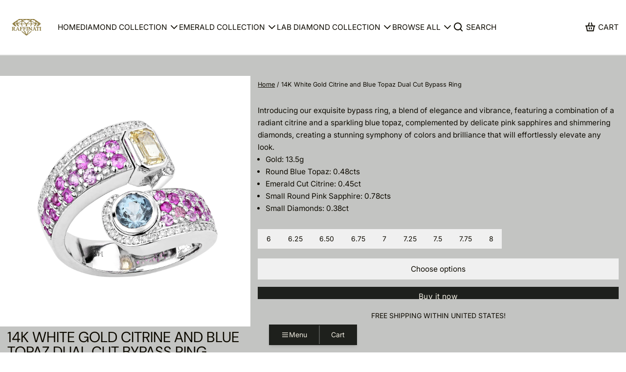

--- FILE ---
content_type: text/html; charset=utf-8
request_url: https://raffinatijewelry.com/products/14k-white-gold-citrine-and-blue-topaz-dual-cut-bypass-ring
body_size: 36686
content:
<!doctype html>
<html 
  class="min-h-[100vh]"
  lang="en"
  x-data="app()"
  x-init="
    updateCart(false); 
    handleSharedCart(); 
    handleSharedDiscount();
    initAnimationObserver();
    initPopstate();
    header_color = header_overlay_color; 
    header_border = header_overlay_border;
  ">

  <head>
    
    <!-- snippets/theme__meta.liquid -->






<title>14K White Gold Citrine and Blue Topaz Dual Cut Bypass Ring · Raffinati Jewelry</title>
<link href='https://raffinatijewelry.com/products/14k-white-gold-citrine-and-blue-topaz-dual-cut-bypass-ring' rel='canonical'>
<meta charset='utf-8'>
<meta name="viewport" content="width=device-width, initial-scale=1, maximum-scale=5">



  <link href="//raffinatijewelry.com/cdn/shop/files/Raffinati_logo_gold.png?crop=center&height=180&v=1722029175&width=180" rel="apple-touch-icon" sizes="180x180">
  <link href="//raffinatijewelry.com/cdn/shop/files/Raffinati_logo_gold.png?crop=center&height=32&v=1722029175&width=32" rel="icon" type="image/png" sizes="32x32">

<meta name="msapplication-TileColor" content="#ffffff">
<meta name="theme-color" content="">
<meta name="description" content="Introducing our exquisite bypass ring, a blend of elegance and vibrance, featuring a combination of a radiant citrine and a sparkling blue topaz, complemented by delicate pink sapphires and shimmering diamonds, creating a stunning symphony of colors and brilliance that will effortlessly elevate any look." />


<meta property="og:url" content="https://raffinatijewelry.com/products/14k-white-gold-citrine-and-blue-topaz-dual-cut-bypass-ring">
<meta property="og:site_name" content="Raffinati Jewelry">
<meta property="og:type" content="product">
<meta property="og:title" content="14K White Gold Citrine and Blue Topaz Dual Cut Bypass Ring">
<meta property="og:description" content="Introducing our exquisite bypass ring, a blend of elegance and vibrance, featuring a combination of a radiant citrine and a sparkling blue topaz, complemented by delicate pink sapphires and shimmering diamonds, creating a stunning symphony of colors and brilliance that will effortlessly elevate any look.">

  <meta property="og:image" content="http://raffinatijewelry.com/cdn/shop/products/Capture04263.jpg?v=1675377237&width=900">
  <meta property="og:image:secure_url" content="https://raffinatijewelry.com/cdn/shop/products/Capture04263.jpg?v=1675377237&width=900">
  <meta property="og:image:width" content="2000">
  <meta property="og:image:height" content="2000">


  <meta property="og:price:amount" content="4,800.00">
  <meta property="og:price:currency" content="USD">



<meta name="twitter:title" content="14K White Gold Citrine and Blue Topaz Dual Cut Bypass Ring">
<meta name="twitter:site" content="" />
<meta name="twitter:description" content="Introducing our exquisite bypass ring, a blend of elegance and vibrance, featuring a combination of a radiant citrine and a sparkling blue topaz, complemented by delicate pink sapphires and shimmering diamonds, creating a stunning symphony of colors and brilliance that will effortlessly elevate any look.">
<meta name="twitter:card" content="summary_large_image">

  <meta name="twitter:image" content="https://raffinatijewelry.com/cdn/shop/products/Capture04263.jpg?v=1675377237&width=900">


    
    
      <link rel="preconnect" href="https://fonts.shopifycdn.com" crossorigin>
    

    
    <!-- snippets/theme__styles.liquid -->




  <link rel="preload" as="font" href="//raffinatijewelry.com/cdn/fonts/inter/inter_n4.b2a3f24c19b4de56e8871f609e73ca7f6d2e2bb9.woff2" type="font/woff2" crossorigin>


  <link rel="preload" as="font" href="//raffinatijewelry.com/cdn/fonts/dm_sans/dmsans_n4.ec80bd4dd7e1a334c969c265873491ae56018d72.woff2" type="font/woff2" crossorigin>


  <link rel="preload" as="font" href="//raffinatijewelry.com/cdn/fonts/inter/inter_n4.b2a3f24c19b4de56e8871f609e73ca7f6d2e2bb9.woff2" type="font/woff2" crossorigin>



<noscript><style>
  .js-animation.opacity-0 {
    opacity: 100 !important;
  }
  .js-animation.translate-y-4,
  .js-animation.translate-y-8 {
    transform: translateY(0px) !important;
  }
  .js-image {
    opacity: 100 !important;
  }
  .js-picture {
    animation: none !important;
    opacity: 1 !important;
    filter: blur(0px) !important;
    transform: scale(1) !important;
  }
  .no-js--hide {
    display: none !important;
  }
  .no-js--block {
    display: block !important;
  }
</style></noscript>





<style data-shopify>

  /* Theme variables */
  @font-face {
  font-family: Inter;
  font-weight: 400;
  font-style: normal;
  font-display: swap;
  src: url("//raffinatijewelry.com/cdn/fonts/inter/inter_n4.b2a3f24c19b4de56e8871f609e73ca7f6d2e2bb9.woff2") format("woff2"),
       url("//raffinatijewelry.com/cdn/fonts/inter/inter_n4.af8052d517e0c9ffac7b814872cecc27ae1fa132.woff") format("woff");
}

  @font-face {
  font-family: Inter;
  font-weight: 700;
  font-style: normal;
  font-display: swap;
  src: url("//raffinatijewelry.com/cdn/fonts/inter/inter_n7.02711e6b374660cfc7915d1afc1c204e633421e4.woff2") format("woff2"),
       url("//raffinatijewelry.com/cdn/fonts/inter/inter_n7.6dab87426f6b8813070abd79972ceaf2f8d3b012.woff") format("woff");
}

  @font-face {
  font-family: Inter;
  font-weight: 400;
  font-style: italic;
  font-display: swap;
  src: url("//raffinatijewelry.com/cdn/fonts/inter/inter_i4.feae1981dda792ab80d117249d9c7e0f1017e5b3.woff2") format("woff2"),
       url("//raffinatijewelry.com/cdn/fonts/inter/inter_i4.62773b7113d5e5f02c71486623cf828884c85c6e.woff") format("woff");
}

  @font-face {
  font-family: "DM Sans";
  font-weight: 400;
  font-style: normal;
  font-display: swap;
  src: url("//raffinatijewelry.com/cdn/fonts/dm_sans/dmsans_n4.ec80bd4dd7e1a334c969c265873491ae56018d72.woff2") format("woff2"),
       url("//raffinatijewelry.com/cdn/fonts/dm_sans/dmsans_n4.87bdd914d8a61247b911147ae68e754d695c58a6.woff") format("woff");
}

  @font-face {
  font-family: Inter;
  font-weight: 400;
  font-style: normal;
  font-display: swap;
  src: url("//raffinatijewelry.com/cdn/fonts/inter/inter_n4.b2a3f24c19b4de56e8871f609e73ca7f6d2e2bb9.woff2") format("woff2"),
       url("//raffinatijewelry.com/cdn/fonts/inter/inter_n4.af8052d517e0c9ffac7b814872cecc27ae1fa132.woff") format("woff");
}

  

  :root {
    --color__background-body: #ffffff;

    --color__text-light: #0d0a00;
    --color__text-dark: #f2eee2;
    --color__text-link: #1e201c;

    --color__background-overlay-1: #f0f0f0;
    --color__background-overlay-2: #e0e0e0;
    --color__background-overlay-3: #c2c2c2;
    --color__background-shade-1: rgba(194, 194, 194, 0.1);
    --color__background-shade-2: rgba(194, 194, 194, 0.2);
    --color__background-shade-3: rgba(194, 194, 194, 0.3);

    --color__border-divider-1: rgba(194, 194, 194, 0.3);
    --color__border-divider-2: rgba(194, 194, 194, 0.4);
    --color__border-divider-3: rgba(194, 194, 194, 0.5);
    --color__border-selected-1: rgba(51, 51, 51, 0.7);
    --color__border-selected-2: rgba(51, 51, 51, 0.8);

    --color__background-primary: #1e201c;
    --color__foreground-primary: #f2eee2;
    --color__background-secondary: #1e201c;
    --color__foreground-secondary: #f2eee2;
    --color__background-tertiary: #f2eee2;
    --color__foreground-tertiary: #1e201c;
    --color__background-neutral: #c3c4c2;
    --color__foregound-neutral: #0d0a00;
    --color__background-plain: #f0f0f0;
    --color__foreground-plain: #0d0a00;

    
        --color__border-primary: #1e201c;
        --color__border-secondary: #1e201c;
        --color__border-tertiary: #f2eee2;
        --color__border-neutral: #c3c4c2;
        --color__border-plain: #f0f0f0;
      

    --sizes__border-button-radius: 0px;
    --sizes__border-input-radius: 0px;
    
      --sizes__border-textarea-radius: 0px;
    
    --sizes__border-element-radius: 0px;
    --sizes__border-button-width: 2px;
    --sizes__border-input-width: 1px;
    --sizes__border-element-width: 2px;
    --sizes__gap-width: 1px;

    --type__font-100: calc(var(--type__font-200) / 1.1);
    --type__font-200: calc(var(--type__font-300) / 1.1);
    --type__font-300: 14px;
    --type__font-400: calc(var(--type__font-300) * 1.1);
    --type__font-500: calc(var(--type__font-400) * 1.1);
    --type__font-600: calc(var(--type__font-500) * 1.1);
    --type__font-700: calc(var(--type__font-600) * 1.1);
    --type__font-800: calc(var(--type__font-700) * 1.1);
    --type__font-900: calc(var(--type__font-800) * 1.1);
    --type__font-1000: calc(var(--type__font-900) * 1.1);
    --type__font-1100: calc(var(--type__font-1000) * 1.1);
    --type__font-1200: calc(var(--type__font-1100) * 1.1);

    --type__font-smaller: clamp(var(--type__font-100), 1vw + 0.5rem, var(--type__font-200));
    --type__font-small: clamp(var(--type__font-200), 1vw + 0.5rem, var(--type__font-300));
    --type__font-base: clamp(var(--type__font-300), 1vw + 0.5rem, var(--type__font-400));
    --type__font-big: clamp(var(--type__font-400), 1vw + 0.5rem, var(--type__font-500));
    --type__font-bigger: clamp(var(--type__font-500), 1vw + 0.5rem, var(--type__font-600));
    --type__font-heading-1: clamp(var(--type__font-800), 4vw + 0.5rem, var(--type__font-1100));
    --type__font-heading-2: clamp(var(--type__font-700), 4vw + 0.5rem, var(--type__font-1000));
    --type__font-heading-3: clamp(var(--type__font-600), 4vw + 0.5rem, var(--type__font-900));
    --type__font-heading-4: clamp(var(--type__font-500), 4vw + 0.5rem, var(--type__font-700));
    --type__font-heading-5: clamp(var(--type__font-400), 4vw + 0.5rem, var(--type__font-600));
    --type__font-heading-6: clamp(var(--type__font-300), 4vw + 0.5rem, var(--type__font-500));

    
      --type__font-heading-line: 1.0;
    

    --spacing__font-smaller: calc(var(--type__font-smaller) * 1.625);
    --spacing__font-small: calc(var(--type__font-small) * 1.625);
    --spacing__font-base: calc(var(--type__font-base) * 1.625);
    --spacing__font-big: calc(var(--type__font-big) * 1.625);
    --spacing__font-bigger: calc(var(--type__font-bigger) * 1.625);


    --type__font-body-family: Inter, sans-serif;
    --type__font-body-style: normal;
    --type__font-body-weight: 400;
    --type__font-header-family: "DM Sans", sans-serif;
    --type__font-header-style: normal;
    --type__font-header-weight: 400;
    --type__font-nav-family: Inter, sans-serif;
    --type__font-nav-style: normal;
    --type__font-nav-weight: 400;
    --type__heading-capiliziation: uppercase;
    --type__nav-capiliziation: ;
    --type__button-capiliziation: ;

    
       --inputs__border: rgba(194, 194, 194, 0.3) !important;
    
    
    
    
    
    
    
      --inputs__background: rgba(194, 194, 194, 0.2) !important;
    
    
  }

  /* Set input styling */
  input[type="text"],
  input[type="password"],
  input[type="email"],
  input[type="number"],
  input[type="url"],
  input[type="date"],
  input[type="datetime-local"],
  input[type="month"],
  input[type="week"],
  input[type="time"],
  input[type="search"],
  input[type="tel"],
  select,
  select[multiple],
  textarea {
    border-color: var(--inputs__border) !important; 
    background: var(--inputs__background) !important;

    
      padding-left: 1rem;
      padding-right: 1rem;
    

    
      border: 0 !important;
      padding-left: 0;
      padding-right: 0;
    
  }

  input[type="checkbox"],
  input[type="radio"] {
    border-color: var(--inputs__border) !important; 
  }

  .border--input-width,
  .border__input {
    
    
      border: 0 !important;
    
  }

  .border--input-style {
    
      padding-left: 1rem;
      padding-right: 1rem;
    
  }

  /* Banner overlaps */
  .banner--overlap {
    margin-top: -110px;
    padding-top: 110px;
  }
  .section--overlap {
    margin-top: -110px;
  }
  @media (max-width: 767px) {
    .banner--overlap {
      margin-top: -100px;
      padding-top: 100px;
    }
    .section--overlap {
      margin-top: -100px;
    }
  }

  /* Banner heights */
  .banner--h-xl {
    height: calc(100svh - 110px);
  }
  .banner--h-l {
    height: calc(90svh - 110px);
  }
  @media (max-width: 767px) {
    .banner--h-xl {
      height: calc(100svh - 100px);
    }
    .banner--h-l {
      height: calc(90svh - 100px);
    }
  }

  /* Animate css classes */
  

    /* Fade in images */
    .js-image {
      opacity: 0.8;
      filter: blur(16px);
    }
    .js-image.loaded {
      opacity: 100 !important;
      filter: blur(0);
    }

    /* Picture will pulse while loading */
    .js-picture {
      animation: pulse 2s cubic-bezier(0.4, 0, 0.6, 1) infinite;
    }

    /* Remove pulse after loading */
    .js-picture.loaded {
      animation: none;
    }

    /* Hide palceholders after loading */
    .js-picture.loaded .js-placeholder {
      opacity: 0;
    }

  

</style>

    


  <link href="//raffinatijewelry.com/cdn/shop/t/10/assets/styles-2a798e45.css" rel="stylesheet" type="text/css" media="all" />


    <script>window.performance && window.performance.mark && window.performance.mark('shopify.content_for_header.start');</script><meta name="google-site-verification" content="PqCvRCrmMxMUUOtpztvnF-aVETDmj_0fKmm-bct6qLc">
<meta name="facebook-domain-verification" content="t9e3xw5nz5bo83vpgxw456simxn85d">
<meta id="shopify-digital-wallet" name="shopify-digital-wallet" content="/61067722905/digital_wallets/dialog">
<link rel="alternate" type="application/json+oembed" href="https://raffinatijewelry.com/products/14k-white-gold-citrine-and-blue-topaz-dual-cut-bypass-ring.oembed">
<script async="async" src="/checkouts/internal/preloads.js?locale=en-US"></script>
<script id="shopify-features" type="application/json">{"accessToken":"9c1f0cc9bf8b84e84a6f9ebb24636c8d","betas":["rich-media-storefront-analytics"],"domain":"raffinatijewelry.com","predictiveSearch":true,"shopId":61067722905,"locale":"en"}</script>
<script>var Shopify = Shopify || {};
Shopify.shop = "muratla.myshopify.com";
Shopify.locale = "en";
Shopify.currency = {"active":"USD","rate":"1.0"};
Shopify.country = "US";
Shopify.theme = {"name":"Space","id":136680538265,"schema_name":"Space","schema_version":"1.0.1","theme_store_id":2659,"role":"main"};
Shopify.theme.handle = "null";
Shopify.theme.style = {"id":null,"handle":null};
Shopify.cdnHost = "raffinatijewelry.com/cdn";
Shopify.routes = Shopify.routes || {};
Shopify.routes.root = "/";</script>
<script type="module">!function(o){(o.Shopify=o.Shopify||{}).modules=!0}(window);</script>
<script>!function(o){function n(){var o=[];function n(){o.push(Array.prototype.slice.apply(arguments))}return n.q=o,n}var t=o.Shopify=o.Shopify||{};t.loadFeatures=n(),t.autoloadFeatures=n()}(window);</script>
<script id="shop-js-analytics" type="application/json">{"pageType":"product"}</script>
<script defer="defer" async type="module" src="//raffinatijewelry.com/cdn/shopifycloud/shop-js/modules/v2/client.init-shop-cart-sync_BT-GjEfc.en.esm.js"></script>
<script defer="defer" async type="module" src="//raffinatijewelry.com/cdn/shopifycloud/shop-js/modules/v2/chunk.common_D58fp_Oc.esm.js"></script>
<script defer="defer" async type="module" src="//raffinatijewelry.com/cdn/shopifycloud/shop-js/modules/v2/chunk.modal_xMitdFEc.esm.js"></script>
<script type="module">
  await import("//raffinatijewelry.com/cdn/shopifycloud/shop-js/modules/v2/client.init-shop-cart-sync_BT-GjEfc.en.esm.js");
await import("//raffinatijewelry.com/cdn/shopifycloud/shop-js/modules/v2/chunk.common_D58fp_Oc.esm.js");
await import("//raffinatijewelry.com/cdn/shopifycloud/shop-js/modules/v2/chunk.modal_xMitdFEc.esm.js");

  window.Shopify.SignInWithShop?.initShopCartSync?.({"fedCMEnabled":true,"windoidEnabled":true});

</script>
<script id="__st">var __st={"a":61067722905,"offset":-28800,"reqid":"ea84be67-34ae-46ea-9e5e-a8676a409a59-1769118729","pageurl":"raffinatijewelry.com\/products\/14k-white-gold-citrine-and-blue-topaz-dual-cut-bypass-ring","u":"449be8dd17f0","p":"product","rtyp":"product","rid":7615852773529};</script>
<script>window.ShopifyPaypalV4VisibilityTracking = true;</script>
<script id="captcha-bootstrap">!function(){'use strict';const t='contact',e='account',n='new_comment',o=[[t,t],['blogs',n],['comments',n],[t,'customer']],c=[[e,'customer_login'],[e,'guest_login'],[e,'recover_customer_password'],[e,'create_customer']],r=t=>t.map((([t,e])=>`form[action*='/${t}']:not([data-nocaptcha='true']) input[name='form_type'][value='${e}']`)).join(','),a=t=>()=>t?[...document.querySelectorAll(t)].map((t=>t.form)):[];function s(){const t=[...o],e=r(t);return a(e)}const i='password',u='form_key',d=['recaptcha-v3-token','g-recaptcha-response','h-captcha-response',i],f=()=>{try{return window.sessionStorage}catch{return}},m='__shopify_v',_=t=>t.elements[u];function p(t,e,n=!1){try{const o=window.sessionStorage,c=JSON.parse(o.getItem(e)),{data:r}=function(t){const{data:e,action:n}=t;return t[m]||n?{data:e,action:n}:{data:t,action:n}}(c);for(const[e,n]of Object.entries(r))t.elements[e]&&(t.elements[e].value=n);n&&o.removeItem(e)}catch(o){console.error('form repopulation failed',{error:o})}}const l='form_type',E='cptcha';function T(t){t.dataset[E]=!0}const w=window,h=w.document,L='Shopify',v='ce_forms',y='captcha';let A=!1;((t,e)=>{const n=(g='f06e6c50-85a8-45c8-87d0-21a2b65856fe',I='https://cdn.shopify.com/shopifycloud/storefront-forms-hcaptcha/ce_storefront_forms_captcha_hcaptcha.v1.5.2.iife.js',D={infoText:'Protected by hCaptcha',privacyText:'Privacy',termsText:'Terms'},(t,e,n)=>{const o=w[L][v],c=o.bindForm;if(c)return c(t,g,e,D).then(n);var r;o.q.push([[t,g,e,D],n]),r=I,A||(h.body.append(Object.assign(h.createElement('script'),{id:'captcha-provider',async:!0,src:r})),A=!0)});var g,I,D;w[L]=w[L]||{},w[L][v]=w[L][v]||{},w[L][v].q=[],w[L][y]=w[L][y]||{},w[L][y].protect=function(t,e){n(t,void 0,e),T(t)},Object.freeze(w[L][y]),function(t,e,n,w,h,L){const[v,y,A,g]=function(t,e,n){const i=e?o:[],u=t?c:[],d=[...i,...u],f=r(d),m=r(i),_=r(d.filter((([t,e])=>n.includes(e))));return[a(f),a(m),a(_),s()]}(w,h,L),I=t=>{const e=t.target;return e instanceof HTMLFormElement?e:e&&e.form},D=t=>v().includes(t);t.addEventListener('submit',(t=>{const e=I(t);if(!e)return;const n=D(e)&&!e.dataset.hcaptchaBound&&!e.dataset.recaptchaBound,o=_(e),c=g().includes(e)&&(!o||!o.value);(n||c)&&t.preventDefault(),c&&!n&&(function(t){try{if(!f())return;!function(t){const e=f();if(!e)return;const n=_(t);if(!n)return;const o=n.value;o&&e.removeItem(o)}(t);const e=Array.from(Array(32),(()=>Math.random().toString(36)[2])).join('');!function(t,e){_(t)||t.append(Object.assign(document.createElement('input'),{type:'hidden',name:u})),t.elements[u].value=e}(t,e),function(t,e){const n=f();if(!n)return;const o=[...t.querySelectorAll(`input[type='${i}']`)].map((({name:t})=>t)),c=[...d,...o],r={};for(const[a,s]of new FormData(t).entries())c.includes(a)||(r[a]=s);n.setItem(e,JSON.stringify({[m]:1,action:t.action,data:r}))}(t,e)}catch(e){console.error('failed to persist form',e)}}(e),e.submit())}));const S=(t,e)=>{t&&!t.dataset[E]&&(n(t,e.some((e=>e===t))),T(t))};for(const o of['focusin','change'])t.addEventListener(o,(t=>{const e=I(t);D(e)&&S(e,y())}));const B=e.get('form_key'),M=e.get(l),P=B&&M;t.addEventListener('DOMContentLoaded',(()=>{const t=y();if(P)for(const e of t)e.elements[l].value===M&&p(e,B);[...new Set([...A(),...v().filter((t=>'true'===t.dataset.shopifyCaptcha))])].forEach((e=>S(e,t)))}))}(h,new URLSearchParams(w.location.search),n,t,e,['guest_login'])})(!0,!0)}();</script>
<script integrity="sha256-4kQ18oKyAcykRKYeNunJcIwy7WH5gtpwJnB7kiuLZ1E=" data-source-attribution="shopify.loadfeatures" defer="defer" src="//raffinatijewelry.com/cdn/shopifycloud/storefront/assets/storefront/load_feature-a0a9edcb.js" crossorigin="anonymous"></script>
<script data-source-attribution="shopify.dynamic_checkout.dynamic.init">var Shopify=Shopify||{};Shopify.PaymentButton=Shopify.PaymentButton||{isStorefrontPortableWallets:!0,init:function(){window.Shopify.PaymentButton.init=function(){};var t=document.createElement("script");t.src="https://raffinatijewelry.com/cdn/shopifycloud/portable-wallets/latest/portable-wallets.en.js",t.type="module",document.head.appendChild(t)}};
</script>
<script data-source-attribution="shopify.dynamic_checkout.buyer_consent">
  function portableWalletsHideBuyerConsent(e){var t=document.getElementById("shopify-buyer-consent"),n=document.getElementById("shopify-subscription-policy-button");t&&n&&(t.classList.add("hidden"),t.setAttribute("aria-hidden","true"),n.removeEventListener("click",e))}function portableWalletsShowBuyerConsent(e){var t=document.getElementById("shopify-buyer-consent"),n=document.getElementById("shopify-subscription-policy-button");t&&n&&(t.classList.remove("hidden"),t.removeAttribute("aria-hidden"),n.addEventListener("click",e))}window.Shopify?.PaymentButton&&(window.Shopify.PaymentButton.hideBuyerConsent=portableWalletsHideBuyerConsent,window.Shopify.PaymentButton.showBuyerConsent=portableWalletsShowBuyerConsent);
</script>
<script>
  function portableWalletsCleanup(e){e&&e.src&&console.error("Failed to load portable wallets script "+e.src);var t=document.querySelectorAll("shopify-accelerated-checkout .shopify-payment-button__skeleton, shopify-accelerated-checkout-cart .wallet-cart-button__skeleton"),e=document.getElementById("shopify-buyer-consent");for(let e=0;e<t.length;e++)t[e].remove();e&&e.remove()}function portableWalletsNotLoadedAsModule(e){e instanceof ErrorEvent&&"string"==typeof e.message&&e.message.includes("import.meta")&&"string"==typeof e.filename&&e.filename.includes("portable-wallets")&&(window.removeEventListener("error",portableWalletsNotLoadedAsModule),window.Shopify.PaymentButton.failedToLoad=e,"loading"===document.readyState?document.addEventListener("DOMContentLoaded",window.Shopify.PaymentButton.init):window.Shopify.PaymentButton.init())}window.addEventListener("error",portableWalletsNotLoadedAsModule);
</script>

<script type="module" src="https://raffinatijewelry.com/cdn/shopifycloud/portable-wallets/latest/portable-wallets.en.js" onError="portableWalletsCleanup(this)" crossorigin="anonymous"></script>
<script nomodule>
  document.addEventListener("DOMContentLoaded", portableWalletsCleanup);
</script>

<link id="shopify-accelerated-checkout-styles" rel="stylesheet" media="screen" href="https://raffinatijewelry.com/cdn/shopifycloud/portable-wallets/latest/accelerated-checkout-backwards-compat.css" crossorigin="anonymous">
<style id="shopify-accelerated-checkout-cart">
        #shopify-buyer-consent {
  margin-top: 1em;
  display: inline-block;
  width: 100%;
}

#shopify-buyer-consent.hidden {
  display: none;
}

#shopify-subscription-policy-button {
  background: none;
  border: none;
  padding: 0;
  text-decoration: underline;
  font-size: inherit;
  cursor: pointer;
}

#shopify-subscription-policy-button::before {
  box-shadow: none;
}

      </style>

<script>window.performance && window.performance.mark && window.performance.mark('shopify.content_for_header.end');</script>

    
    <!-- snippets/theme__structured-data.liquid -->









  <meta itemprop="name" content="14K White Gold Citrine and Blue Topaz Dual Cut Bypass Ring">
  <meta itemprop="url" content="https://raffinatijewelry.com/products/14k-white-gold-citrine-and-blue-topaz-dual-cut-bypass-ring">
  <meta itemprop="brand" content="muratla">
  <meta itemprop="image" content="https://raffinatijewelry.com/cdn/shop/products/Capture04263.jpg?v=1675377237&width=900">
  <meta itemprop="description" content="Introducing our exquisite bypass ring, a blend of elegance and vibrance, featuring a combination of a radiant citrine and a sparkling blue topaz, complemented by delicate pink sapphires and shimmering diamonds, creating a stunning symphony of colors and brilliance that will effortlessly elevate any look.

Gold: 13.5g
Round Blue Topaz: 0.48cts
Emerald Cut Citrine: 0.45ct
Small Round Pink Sapphire: 0.78cts
Small Diamonds: 0.38ct
">
  
  

  <script type="application/ld+json">
    {
      "@context": "http://schema.org/",
      "@type": "Product",
      "name": "14K White Gold Citrine and Blue Topaz Dual Cut Bypass Ring",
      "url": "https:\/\/raffinatijewelry.com\/products\/14k-white-gold-citrine-and-blue-topaz-dual-cut-bypass-ring",
      
        "image": [
          "https:\/\/raffinatijewelry.com\/cdn\/shop\/products\/Capture04263.jpg?v=1675377237\u0026width=1920"
        ],
      
      "description": "Introducing our exquisite bypass ring, a blend of elegance and vibrance, featuring a combination of a radiant citrine and a sparkling blue topaz, complemented by delicate pink sapphires and shimmering diamonds, creating a stunning symphony of colors and brilliance that will effortlessly elevate any look.\n\nGold: 13.5g\nRound Blue Topaz: 0.48cts\nEmerald Cut Citrine: 0.45ct\nSmall Round Pink Sapphire: 0.78cts\nSmall Diamonds: 0.38ct\n",
      
      "brand": {
        "@type": "Brand",
        "name": "muratla"
      },
      "offers": [
        
          {
            "@type" : "Offer",
            
            
            
            
            "availability" : "http://schema.org/InStock",
            "price" : "4,800.00",
            "priceCurrency" : "USD",
            "url" : "https:\/\/raffinatijewelry.com\/products\/14k-white-gold-citrine-and-blue-topaz-dual-cut-bypass-ring?variant=42970494533785"
          },
        
          {
            "@type" : "Offer",
            
            
            
            
            "availability" : "http://schema.org/InStock",
            "price" : "4,800.00",
            "priceCurrency" : "USD",
            "url" : "https:\/\/raffinatijewelry.com\/products\/14k-white-gold-citrine-and-blue-topaz-dual-cut-bypass-ring?variant=42970494566553"
          },
        
          {
            "@type" : "Offer",
            
            
            
            
            "availability" : "http://schema.org/InStock",
            "price" : "4,800.00",
            "priceCurrency" : "USD",
            "url" : "https:\/\/raffinatijewelry.com\/products\/14k-white-gold-citrine-and-blue-topaz-dual-cut-bypass-ring?variant=42970494599321"
          },
        
          {
            "@type" : "Offer",
            
            
            
            
            "availability" : "http://schema.org/InStock",
            "price" : "4,800.00",
            "priceCurrency" : "USD",
            "url" : "https:\/\/raffinatijewelry.com\/products\/14k-white-gold-citrine-and-blue-topaz-dual-cut-bypass-ring?variant=42970494632089"
          },
        
          {
            "@type" : "Offer",
            
            
            
            
            "availability" : "http://schema.org/InStock",
            "price" : "4,800.00",
            "priceCurrency" : "USD",
            "url" : "https:\/\/raffinatijewelry.com\/products\/14k-white-gold-citrine-and-blue-topaz-dual-cut-bypass-ring?variant=42970494664857"
          },
        
          {
            "@type" : "Offer",
            
            
            
            
            "availability" : "http://schema.org/InStock",
            "price" : "4,800.00",
            "priceCurrency" : "USD",
            "url" : "https:\/\/raffinatijewelry.com\/products\/14k-white-gold-citrine-and-blue-topaz-dual-cut-bypass-ring?variant=42970494697625"
          },
        
          {
            "@type" : "Offer",
            
            
            
            
            "availability" : "http://schema.org/InStock",
            "price" : "4,800.00",
            "priceCurrency" : "USD",
            "url" : "https:\/\/raffinatijewelry.com\/products\/14k-white-gold-citrine-and-blue-topaz-dual-cut-bypass-ring?variant=42970494730393"
          },
        
          {
            "@type" : "Offer",
            
            
            
            
            "availability" : "http://schema.org/InStock",
            "price" : "4,800.00",
            "priceCurrency" : "USD",
            "url" : "https:\/\/raffinatijewelry.com\/products\/14k-white-gold-citrine-and-blue-topaz-dual-cut-bypass-ring?variant=42970494763161"
          },
        
          {
            "@type" : "Offer",
            
            
            
            
            "availability" : "http://schema.org/InStock",
            "price" : "4,800.00",
            "priceCurrency" : "USD",
            "url" : "https:\/\/raffinatijewelry.com\/products\/14k-white-gold-citrine-and-blue-topaz-dual-cut-bypass-ring?variant=42970494795929"
          }
        
      ]
    }
  </script>
  
  <script type="application/ld+json">
    {
      "@context": "https://schema.org",
      "@type": "BreadcrumbList",
      "itemListElement": [{
        "@type": "ListItem",
        "position": 1,
        "name": "Home",
        "item": "https://raffinatijewelry.com"
      },{
        "@type": "ListItem",
        "position": 2,
        "name": "Categories",
        "item": "https://raffinatijewelry.com/collections"
      },{
        "@type": "ListItem",
        "position": 3,
        "name": "Products",
        "item": "https://raffinatijewelry.com/collections/all"
      },{
        "@type": "ListItem",
        "position": 4,
        "name": "14K White Gold Citrine and Blue Topaz Dual Cut Bypass Ring"
      }]
    }
  </script>



  <link href="https://monorail-edge.shopifysvc.com" rel="dns-prefetch">
<script>(function(){if ("sendBeacon" in navigator && "performance" in window) {try {var session_token_from_headers = performance.getEntriesByType('navigation')[0].serverTiming.find(x => x.name == '_s').description;} catch {var session_token_from_headers = undefined;}var session_cookie_matches = document.cookie.match(/_shopify_s=([^;]*)/);var session_token_from_cookie = session_cookie_matches && session_cookie_matches.length === 2 ? session_cookie_matches[1] : "";var session_token = session_token_from_headers || session_token_from_cookie || "";function handle_abandonment_event(e) {var entries = performance.getEntries().filter(function(entry) {return /monorail-edge.shopifysvc.com/.test(entry.name);});if (!window.abandonment_tracked && entries.length === 0) {window.abandonment_tracked = true;var currentMs = Date.now();var navigation_start = performance.timing.navigationStart;var payload = {shop_id: 61067722905,url: window.location.href,navigation_start,duration: currentMs - navigation_start,session_token,page_type: "product"};window.navigator.sendBeacon("https://monorail-edge.shopifysvc.com/v1/produce", JSON.stringify({schema_id: "online_store_buyer_site_abandonment/1.1",payload: payload,metadata: {event_created_at_ms: currentMs,event_sent_at_ms: currentMs}}));}}window.addEventListener('pagehide', handle_abandonment_event);}}());</script>
<script id="web-pixels-manager-setup">(function e(e,d,r,n,o){if(void 0===o&&(o={}),!Boolean(null===(a=null===(i=window.Shopify)||void 0===i?void 0:i.analytics)||void 0===a?void 0:a.replayQueue)){var i,a;window.Shopify=window.Shopify||{};var t=window.Shopify;t.analytics=t.analytics||{};var s=t.analytics;s.replayQueue=[],s.publish=function(e,d,r){return s.replayQueue.push([e,d,r]),!0};try{self.performance.mark("wpm:start")}catch(e){}var l=function(){var e={modern:/Edge?\/(1{2}[4-9]|1[2-9]\d|[2-9]\d{2}|\d{4,})\.\d+(\.\d+|)|Firefox\/(1{2}[4-9]|1[2-9]\d|[2-9]\d{2}|\d{4,})\.\d+(\.\d+|)|Chrom(ium|e)\/(9{2}|\d{3,})\.\d+(\.\d+|)|(Maci|X1{2}).+ Version\/(15\.\d+|(1[6-9]|[2-9]\d|\d{3,})\.\d+)([,.]\d+|)( \(\w+\)|)( Mobile\/\w+|) Safari\/|Chrome.+OPR\/(9{2}|\d{3,})\.\d+\.\d+|(CPU[ +]OS|iPhone[ +]OS|CPU[ +]iPhone|CPU IPhone OS|CPU iPad OS)[ +]+(15[._]\d+|(1[6-9]|[2-9]\d|\d{3,})[._]\d+)([._]\d+|)|Android:?[ /-](13[3-9]|1[4-9]\d|[2-9]\d{2}|\d{4,})(\.\d+|)(\.\d+|)|Android.+Firefox\/(13[5-9]|1[4-9]\d|[2-9]\d{2}|\d{4,})\.\d+(\.\d+|)|Android.+Chrom(ium|e)\/(13[3-9]|1[4-9]\d|[2-9]\d{2}|\d{4,})\.\d+(\.\d+|)|SamsungBrowser\/([2-9]\d|\d{3,})\.\d+/,legacy:/Edge?\/(1[6-9]|[2-9]\d|\d{3,})\.\d+(\.\d+|)|Firefox\/(5[4-9]|[6-9]\d|\d{3,})\.\d+(\.\d+|)|Chrom(ium|e)\/(5[1-9]|[6-9]\d|\d{3,})\.\d+(\.\d+|)([\d.]+$|.*Safari\/(?![\d.]+ Edge\/[\d.]+$))|(Maci|X1{2}).+ Version\/(10\.\d+|(1[1-9]|[2-9]\d|\d{3,})\.\d+)([,.]\d+|)( \(\w+\)|)( Mobile\/\w+|) Safari\/|Chrome.+OPR\/(3[89]|[4-9]\d|\d{3,})\.\d+\.\d+|(CPU[ +]OS|iPhone[ +]OS|CPU[ +]iPhone|CPU IPhone OS|CPU iPad OS)[ +]+(10[._]\d+|(1[1-9]|[2-9]\d|\d{3,})[._]\d+)([._]\d+|)|Android:?[ /-](13[3-9]|1[4-9]\d|[2-9]\d{2}|\d{4,})(\.\d+|)(\.\d+|)|Mobile Safari.+OPR\/([89]\d|\d{3,})\.\d+\.\d+|Android.+Firefox\/(13[5-9]|1[4-9]\d|[2-9]\d{2}|\d{4,})\.\d+(\.\d+|)|Android.+Chrom(ium|e)\/(13[3-9]|1[4-9]\d|[2-9]\d{2}|\d{4,})\.\d+(\.\d+|)|Android.+(UC? ?Browser|UCWEB|U3)[ /]?(15\.([5-9]|\d{2,})|(1[6-9]|[2-9]\d|\d{3,})\.\d+)\.\d+|SamsungBrowser\/(5\.\d+|([6-9]|\d{2,})\.\d+)|Android.+MQ{2}Browser\/(14(\.(9|\d{2,})|)|(1[5-9]|[2-9]\d|\d{3,})(\.\d+|))(\.\d+|)|K[Aa][Ii]OS\/(3\.\d+|([4-9]|\d{2,})\.\d+)(\.\d+|)/},d=e.modern,r=e.legacy,n=navigator.userAgent;return n.match(d)?"modern":n.match(r)?"legacy":"unknown"}(),u="modern"===l?"modern":"legacy",c=(null!=n?n:{modern:"",legacy:""})[u],f=function(e){return[e.baseUrl,"/wpm","/b",e.hashVersion,"modern"===e.buildTarget?"m":"l",".js"].join("")}({baseUrl:d,hashVersion:r,buildTarget:u}),m=function(e){var d=e.version,r=e.bundleTarget,n=e.surface,o=e.pageUrl,i=e.monorailEndpoint;return{emit:function(e){var a=e.status,t=e.errorMsg,s=(new Date).getTime(),l=JSON.stringify({metadata:{event_sent_at_ms:s},events:[{schema_id:"web_pixels_manager_load/3.1",payload:{version:d,bundle_target:r,page_url:o,status:a,surface:n,error_msg:t},metadata:{event_created_at_ms:s}}]});if(!i)return console&&console.warn&&console.warn("[Web Pixels Manager] No Monorail endpoint provided, skipping logging."),!1;try{return self.navigator.sendBeacon.bind(self.navigator)(i,l)}catch(e){}var u=new XMLHttpRequest;try{return u.open("POST",i,!0),u.setRequestHeader("Content-Type","text/plain"),u.send(l),!0}catch(e){return console&&console.warn&&console.warn("[Web Pixels Manager] Got an unhandled error while logging to Monorail."),!1}}}}({version:r,bundleTarget:l,surface:e.surface,pageUrl:self.location.href,monorailEndpoint:e.monorailEndpoint});try{o.browserTarget=l,function(e){var d=e.src,r=e.async,n=void 0===r||r,o=e.onload,i=e.onerror,a=e.sri,t=e.scriptDataAttributes,s=void 0===t?{}:t,l=document.createElement("script"),u=document.querySelector("head"),c=document.querySelector("body");if(l.async=n,l.src=d,a&&(l.integrity=a,l.crossOrigin="anonymous"),s)for(var f in s)if(Object.prototype.hasOwnProperty.call(s,f))try{l.dataset[f]=s[f]}catch(e){}if(o&&l.addEventListener("load",o),i&&l.addEventListener("error",i),u)u.appendChild(l);else{if(!c)throw new Error("Did not find a head or body element to append the script");c.appendChild(l)}}({src:f,async:!0,onload:function(){if(!function(){var e,d;return Boolean(null===(d=null===(e=window.Shopify)||void 0===e?void 0:e.analytics)||void 0===d?void 0:d.initialized)}()){var d=window.webPixelsManager.init(e)||void 0;if(d){var r=window.Shopify.analytics;r.replayQueue.forEach((function(e){var r=e[0],n=e[1],o=e[2];d.publishCustomEvent(r,n,o)})),r.replayQueue=[],r.publish=d.publishCustomEvent,r.visitor=d.visitor,r.initialized=!0}}},onerror:function(){return m.emit({status:"failed",errorMsg:"".concat(f," has failed to load")})},sri:function(e){var d=/^sha384-[A-Za-z0-9+/=]+$/;return"string"==typeof e&&d.test(e)}(c)?c:"",scriptDataAttributes:o}),m.emit({status:"loading"})}catch(e){m.emit({status:"failed",errorMsg:(null==e?void 0:e.message)||"Unknown error"})}}})({shopId: 61067722905,storefrontBaseUrl: "https://raffinatijewelry.com",extensionsBaseUrl: "https://extensions.shopifycdn.com/cdn/shopifycloud/web-pixels-manager",monorailEndpoint: "https://monorail-edge.shopifysvc.com/unstable/produce_batch",surface: "storefront-renderer",enabledBetaFlags: ["2dca8a86"],webPixelsConfigList: [{"id":"502005913","configuration":"{\"config\":\"{\\\"pixel_id\\\":\\\"AW-10955710219\\\",\\\"target_country\\\":\\\"US\\\",\\\"gtag_events\\\":[{\\\"type\\\":\\\"search\\\",\\\"action_label\\\":\\\"AW-10955710219\\\/gSTJCPOMxNADEIu-i-go\\\"},{\\\"type\\\":\\\"begin_checkout\\\",\\\"action_label\\\":\\\"AW-10955710219\\\/WXH9CPCMxNADEIu-i-go\\\"},{\\\"type\\\":\\\"view_item\\\",\\\"action_label\\\":[\\\"AW-10955710219\\\/gswsCOqMxNADEIu-i-go\\\",\\\"MC-57D5RWFT4E\\\"]},{\\\"type\\\":\\\"purchase\\\",\\\"action_label\\\":[\\\"AW-10955710219\\\/8uYmCOeMxNADEIu-i-go\\\",\\\"MC-57D5RWFT4E\\\"]},{\\\"type\\\":\\\"page_view\\\",\\\"action_label\\\":[\\\"AW-10955710219\\\/X9Q-COSMxNADEIu-i-go\\\",\\\"MC-57D5RWFT4E\\\"]},{\\\"type\\\":\\\"add_payment_info\\\",\\\"action_label\\\":\\\"AW-10955710219\\\/nYR_CPaMxNADEIu-i-go\\\"},{\\\"type\\\":\\\"add_to_cart\\\",\\\"action_label\\\":\\\"AW-10955710219\\\/4TLLCO2MxNADEIu-i-go\\\"}],\\\"enable_monitoring_mode\\\":false}\"}","eventPayloadVersion":"v1","runtimeContext":"OPEN","scriptVersion":"b2a88bafab3e21179ed38636efcd8a93","type":"APP","apiClientId":1780363,"privacyPurposes":[],"dataSharingAdjustments":{"protectedCustomerApprovalScopes":["read_customer_address","read_customer_email","read_customer_name","read_customer_personal_data","read_customer_phone"]}},{"id":"82444441","eventPayloadVersion":"v1","runtimeContext":"LAX","scriptVersion":"1","type":"CUSTOM","privacyPurposes":["ANALYTICS"],"name":"Google Analytics tag (migrated)"},{"id":"shopify-app-pixel","configuration":"{}","eventPayloadVersion":"v1","runtimeContext":"STRICT","scriptVersion":"0450","apiClientId":"shopify-pixel","type":"APP","privacyPurposes":["ANALYTICS","MARKETING"]},{"id":"shopify-custom-pixel","eventPayloadVersion":"v1","runtimeContext":"LAX","scriptVersion":"0450","apiClientId":"shopify-pixel","type":"CUSTOM","privacyPurposes":["ANALYTICS","MARKETING"]}],isMerchantRequest: false,initData: {"shop":{"name":"Raffinati Jewelry","paymentSettings":{"currencyCode":"USD"},"myshopifyDomain":"muratla.myshopify.com","countryCode":"US","storefrontUrl":"https:\/\/raffinatijewelry.com"},"customer":null,"cart":null,"checkout":null,"productVariants":[{"price":{"amount":4800.0,"currencyCode":"USD"},"product":{"title":"14K White Gold Citrine and Blue Topaz Dual Cut Bypass Ring","vendor":"muratla","id":"7615852773529","untranslatedTitle":"14K White Gold Citrine and Blue Topaz Dual Cut Bypass Ring","url":"\/products\/14k-white-gold-citrine-and-blue-topaz-dual-cut-bypass-ring","type":"Jewelry"},"id":"42970494533785","image":{"src":"\/\/raffinatijewelry.com\/cdn\/shop\/products\/Capture04263.jpg?v=1675377237"},"sku":"","title":"6","untranslatedTitle":"6"},{"price":{"amount":4800.0,"currencyCode":"USD"},"product":{"title":"14K White Gold Citrine and Blue Topaz Dual Cut Bypass Ring","vendor":"muratla","id":"7615852773529","untranslatedTitle":"14K White Gold Citrine and Blue Topaz Dual Cut Bypass Ring","url":"\/products\/14k-white-gold-citrine-and-blue-topaz-dual-cut-bypass-ring","type":"Jewelry"},"id":"42970494566553","image":{"src":"\/\/raffinatijewelry.com\/cdn\/shop\/products\/Capture04263.jpg?v=1675377237"},"sku":"","title":"6.25","untranslatedTitle":"6.25"},{"price":{"amount":4800.0,"currencyCode":"USD"},"product":{"title":"14K White Gold Citrine and Blue Topaz Dual Cut Bypass Ring","vendor":"muratla","id":"7615852773529","untranslatedTitle":"14K White Gold Citrine and Blue Topaz Dual Cut Bypass Ring","url":"\/products\/14k-white-gold-citrine-and-blue-topaz-dual-cut-bypass-ring","type":"Jewelry"},"id":"42970494599321","image":{"src":"\/\/raffinatijewelry.com\/cdn\/shop\/products\/Capture04263.jpg?v=1675377237"},"sku":"","title":"6.50","untranslatedTitle":"6.50"},{"price":{"amount":4800.0,"currencyCode":"USD"},"product":{"title":"14K White Gold Citrine and Blue Topaz Dual Cut Bypass Ring","vendor":"muratla","id":"7615852773529","untranslatedTitle":"14K White Gold Citrine and Blue Topaz Dual Cut Bypass Ring","url":"\/products\/14k-white-gold-citrine-and-blue-topaz-dual-cut-bypass-ring","type":"Jewelry"},"id":"42970494632089","image":{"src":"\/\/raffinatijewelry.com\/cdn\/shop\/products\/Capture04263.jpg?v=1675377237"},"sku":"","title":"6.75","untranslatedTitle":"6.75"},{"price":{"amount":4800.0,"currencyCode":"USD"},"product":{"title":"14K White Gold Citrine and Blue Topaz Dual Cut Bypass Ring","vendor":"muratla","id":"7615852773529","untranslatedTitle":"14K White Gold Citrine and Blue Topaz Dual Cut Bypass Ring","url":"\/products\/14k-white-gold-citrine-and-blue-topaz-dual-cut-bypass-ring","type":"Jewelry"},"id":"42970494664857","image":{"src":"\/\/raffinatijewelry.com\/cdn\/shop\/products\/Capture04263.jpg?v=1675377237"},"sku":"","title":"7","untranslatedTitle":"7"},{"price":{"amount":4800.0,"currencyCode":"USD"},"product":{"title":"14K White Gold Citrine and Blue Topaz Dual Cut Bypass Ring","vendor":"muratla","id":"7615852773529","untranslatedTitle":"14K White Gold Citrine and Blue Topaz Dual Cut Bypass Ring","url":"\/products\/14k-white-gold-citrine-and-blue-topaz-dual-cut-bypass-ring","type":"Jewelry"},"id":"42970494697625","image":{"src":"\/\/raffinatijewelry.com\/cdn\/shop\/products\/Capture04263.jpg?v=1675377237"},"sku":"","title":"7.25","untranslatedTitle":"7.25"},{"price":{"amount":4800.0,"currencyCode":"USD"},"product":{"title":"14K White Gold Citrine and Blue Topaz Dual Cut Bypass Ring","vendor":"muratla","id":"7615852773529","untranslatedTitle":"14K White Gold Citrine and Blue Topaz Dual Cut Bypass Ring","url":"\/products\/14k-white-gold-citrine-and-blue-topaz-dual-cut-bypass-ring","type":"Jewelry"},"id":"42970494730393","image":{"src":"\/\/raffinatijewelry.com\/cdn\/shop\/products\/Capture04263.jpg?v=1675377237"},"sku":"","title":"7.5","untranslatedTitle":"7.5"},{"price":{"amount":4800.0,"currencyCode":"USD"},"product":{"title":"14K White Gold Citrine and Blue Topaz Dual Cut Bypass Ring","vendor":"muratla","id":"7615852773529","untranslatedTitle":"14K White Gold Citrine and Blue Topaz Dual Cut Bypass Ring","url":"\/products\/14k-white-gold-citrine-and-blue-topaz-dual-cut-bypass-ring","type":"Jewelry"},"id":"42970494763161","image":{"src":"\/\/raffinatijewelry.com\/cdn\/shop\/products\/Capture04263.jpg?v=1675377237"},"sku":"","title":"7.75","untranslatedTitle":"7.75"},{"price":{"amount":4800.0,"currencyCode":"USD"},"product":{"title":"14K White Gold Citrine and Blue Topaz Dual Cut Bypass Ring","vendor":"muratla","id":"7615852773529","untranslatedTitle":"14K White Gold Citrine and Blue Topaz Dual Cut Bypass Ring","url":"\/products\/14k-white-gold-citrine-and-blue-topaz-dual-cut-bypass-ring","type":"Jewelry"},"id":"42970494795929","image":{"src":"\/\/raffinatijewelry.com\/cdn\/shop\/products\/Capture04263.jpg?v=1675377237"},"sku":"","title":"8","untranslatedTitle":"8"}],"purchasingCompany":null},},"https://raffinatijewelry.com/cdn","fcfee988w5aeb613cpc8e4bc33m6693e112",{"modern":"","legacy":""},{"shopId":"61067722905","storefrontBaseUrl":"https:\/\/raffinatijewelry.com","extensionBaseUrl":"https:\/\/extensions.shopifycdn.com\/cdn\/shopifycloud\/web-pixels-manager","surface":"storefront-renderer","enabledBetaFlags":"[\"2dca8a86\"]","isMerchantRequest":"false","hashVersion":"fcfee988w5aeb613cpc8e4bc33m6693e112","publish":"custom","events":"[[\"page_viewed\",{}],[\"product_viewed\",{\"productVariant\":{\"price\":{\"amount\":4800.0,\"currencyCode\":\"USD\"},\"product\":{\"title\":\"14K White Gold Citrine and Blue Topaz Dual Cut Bypass Ring\",\"vendor\":\"muratla\",\"id\":\"7615852773529\",\"untranslatedTitle\":\"14K White Gold Citrine and Blue Topaz Dual Cut Bypass Ring\",\"url\":\"\/products\/14k-white-gold-citrine-and-blue-topaz-dual-cut-bypass-ring\",\"type\":\"Jewelry\"},\"id\":\"42970494533785\",\"image\":{\"src\":\"\/\/raffinatijewelry.com\/cdn\/shop\/products\/Capture04263.jpg?v=1675377237\"},\"sku\":\"\",\"title\":\"6\",\"untranslatedTitle\":\"6\"}}]]"});</script><script>
  window.ShopifyAnalytics = window.ShopifyAnalytics || {};
  window.ShopifyAnalytics.meta = window.ShopifyAnalytics.meta || {};
  window.ShopifyAnalytics.meta.currency = 'USD';
  var meta = {"product":{"id":7615852773529,"gid":"gid:\/\/shopify\/Product\/7615852773529","vendor":"muratla","type":"Jewelry","handle":"14k-white-gold-citrine-and-blue-topaz-dual-cut-bypass-ring","variants":[{"id":42970494533785,"price":480000,"name":"14K White Gold Citrine and Blue Topaz Dual Cut Bypass Ring - 6","public_title":"6","sku":""},{"id":42970494566553,"price":480000,"name":"14K White Gold Citrine and Blue Topaz Dual Cut Bypass Ring - 6.25","public_title":"6.25","sku":""},{"id":42970494599321,"price":480000,"name":"14K White Gold Citrine and Blue Topaz Dual Cut Bypass Ring - 6.50","public_title":"6.50","sku":""},{"id":42970494632089,"price":480000,"name":"14K White Gold Citrine and Blue Topaz Dual Cut Bypass Ring - 6.75","public_title":"6.75","sku":""},{"id":42970494664857,"price":480000,"name":"14K White Gold Citrine and Blue Topaz Dual Cut Bypass Ring - 7","public_title":"7","sku":""},{"id":42970494697625,"price":480000,"name":"14K White Gold Citrine and Blue Topaz Dual Cut Bypass Ring - 7.25","public_title":"7.25","sku":""},{"id":42970494730393,"price":480000,"name":"14K White Gold Citrine and Blue Topaz Dual Cut Bypass Ring - 7.5","public_title":"7.5","sku":""},{"id":42970494763161,"price":480000,"name":"14K White Gold Citrine and Blue Topaz Dual Cut Bypass Ring - 7.75","public_title":"7.75","sku":""},{"id":42970494795929,"price":480000,"name":"14K White Gold Citrine and Blue Topaz Dual Cut Bypass Ring - 8","public_title":"8","sku":""}],"remote":false},"page":{"pageType":"product","resourceType":"product","resourceId":7615852773529,"requestId":"ea84be67-34ae-46ea-9e5e-a8676a409a59-1769118729"}};
  for (var attr in meta) {
    window.ShopifyAnalytics.meta[attr] = meta[attr];
  }
</script>
<script class="analytics">
  (function () {
    var customDocumentWrite = function(content) {
      var jquery = null;

      if (window.jQuery) {
        jquery = window.jQuery;
      } else if (window.Checkout && window.Checkout.$) {
        jquery = window.Checkout.$;
      }

      if (jquery) {
        jquery('body').append(content);
      }
    };

    var hasLoggedConversion = function(token) {
      if (token) {
        return document.cookie.indexOf('loggedConversion=' + token) !== -1;
      }
      return false;
    }

    var setCookieIfConversion = function(token) {
      if (token) {
        var twoMonthsFromNow = new Date(Date.now());
        twoMonthsFromNow.setMonth(twoMonthsFromNow.getMonth() + 2);

        document.cookie = 'loggedConversion=' + token + '; expires=' + twoMonthsFromNow;
      }
    }

    var trekkie = window.ShopifyAnalytics.lib = window.trekkie = window.trekkie || [];
    if (trekkie.integrations) {
      return;
    }
    trekkie.methods = [
      'identify',
      'page',
      'ready',
      'track',
      'trackForm',
      'trackLink'
    ];
    trekkie.factory = function(method) {
      return function() {
        var args = Array.prototype.slice.call(arguments);
        args.unshift(method);
        trekkie.push(args);
        return trekkie;
      };
    };
    for (var i = 0; i < trekkie.methods.length; i++) {
      var key = trekkie.methods[i];
      trekkie[key] = trekkie.factory(key);
    }
    trekkie.load = function(config) {
      trekkie.config = config || {};
      trekkie.config.initialDocumentCookie = document.cookie;
      var first = document.getElementsByTagName('script')[0];
      var script = document.createElement('script');
      script.type = 'text/javascript';
      script.onerror = function(e) {
        var scriptFallback = document.createElement('script');
        scriptFallback.type = 'text/javascript';
        scriptFallback.onerror = function(error) {
                var Monorail = {
      produce: function produce(monorailDomain, schemaId, payload) {
        var currentMs = new Date().getTime();
        var event = {
          schema_id: schemaId,
          payload: payload,
          metadata: {
            event_created_at_ms: currentMs,
            event_sent_at_ms: currentMs
          }
        };
        return Monorail.sendRequest("https://" + monorailDomain + "/v1/produce", JSON.stringify(event));
      },
      sendRequest: function sendRequest(endpointUrl, payload) {
        // Try the sendBeacon API
        if (window && window.navigator && typeof window.navigator.sendBeacon === 'function' && typeof window.Blob === 'function' && !Monorail.isIos12()) {
          var blobData = new window.Blob([payload], {
            type: 'text/plain'
          });

          if (window.navigator.sendBeacon(endpointUrl, blobData)) {
            return true;
          } // sendBeacon was not successful

        } // XHR beacon

        var xhr = new XMLHttpRequest();

        try {
          xhr.open('POST', endpointUrl);
          xhr.setRequestHeader('Content-Type', 'text/plain');
          xhr.send(payload);
        } catch (e) {
          console.log(e);
        }

        return false;
      },
      isIos12: function isIos12() {
        return window.navigator.userAgent.lastIndexOf('iPhone; CPU iPhone OS 12_') !== -1 || window.navigator.userAgent.lastIndexOf('iPad; CPU OS 12_') !== -1;
      }
    };
    Monorail.produce('monorail-edge.shopifysvc.com',
      'trekkie_storefront_load_errors/1.1',
      {shop_id: 61067722905,
      theme_id: 136680538265,
      app_name: "storefront",
      context_url: window.location.href,
      source_url: "//raffinatijewelry.com/cdn/s/trekkie.storefront.46a754ac07d08c656eb845cfbf513dd9a18d4ced.min.js"});

        };
        scriptFallback.async = true;
        scriptFallback.src = '//raffinatijewelry.com/cdn/s/trekkie.storefront.46a754ac07d08c656eb845cfbf513dd9a18d4ced.min.js';
        first.parentNode.insertBefore(scriptFallback, first);
      };
      script.async = true;
      script.src = '//raffinatijewelry.com/cdn/s/trekkie.storefront.46a754ac07d08c656eb845cfbf513dd9a18d4ced.min.js';
      first.parentNode.insertBefore(script, first);
    };
    trekkie.load(
      {"Trekkie":{"appName":"storefront","development":false,"defaultAttributes":{"shopId":61067722905,"isMerchantRequest":null,"themeId":136680538265,"themeCityHash":"8232045445005534773","contentLanguage":"en","currency":"USD","eventMetadataId":"542a8ef0-93d5-4f4d-97ec-8b7128a9f578"},"isServerSideCookieWritingEnabled":true,"monorailRegion":"shop_domain","enabledBetaFlags":["65f19447"]},"Session Attribution":{},"S2S":{"facebookCapiEnabled":true,"source":"trekkie-storefront-renderer","apiClientId":580111}}
    );

    var loaded = false;
    trekkie.ready(function() {
      if (loaded) return;
      loaded = true;

      window.ShopifyAnalytics.lib = window.trekkie;

      var originalDocumentWrite = document.write;
      document.write = customDocumentWrite;
      try { window.ShopifyAnalytics.merchantGoogleAnalytics.call(this); } catch(error) {};
      document.write = originalDocumentWrite;

      window.ShopifyAnalytics.lib.page(null,{"pageType":"product","resourceType":"product","resourceId":7615852773529,"requestId":"ea84be67-34ae-46ea-9e5e-a8676a409a59-1769118729","shopifyEmitted":true});

      var match = window.location.pathname.match(/checkouts\/(.+)\/(thank_you|post_purchase)/)
      var token = match? match[1]: undefined;
      if (!hasLoggedConversion(token)) {
        setCookieIfConversion(token);
        window.ShopifyAnalytics.lib.track("Viewed Product",{"currency":"USD","variantId":42970494533785,"productId":7615852773529,"productGid":"gid:\/\/shopify\/Product\/7615852773529","name":"14K White Gold Citrine and Blue Topaz Dual Cut Bypass Ring - 6","price":"4800.00","sku":"","brand":"muratla","variant":"6","category":"Jewelry","nonInteraction":true,"remote":false},undefined,undefined,{"shopifyEmitted":true});
      window.ShopifyAnalytics.lib.track("monorail:\/\/trekkie_storefront_viewed_product\/1.1",{"currency":"USD","variantId":42970494533785,"productId":7615852773529,"productGid":"gid:\/\/shopify\/Product\/7615852773529","name":"14K White Gold Citrine and Blue Topaz Dual Cut Bypass Ring - 6","price":"4800.00","sku":"","brand":"muratla","variant":"6","category":"Jewelry","nonInteraction":true,"remote":false,"referer":"https:\/\/raffinatijewelry.com\/products\/14k-white-gold-citrine-and-blue-topaz-dual-cut-bypass-ring"});
      }
    });


        var eventsListenerScript = document.createElement('script');
        eventsListenerScript.async = true;
        eventsListenerScript.src = "//raffinatijewelry.com/cdn/shopifycloud/storefront/assets/shop_events_listener-3da45d37.js";
        document.getElementsByTagName('head')[0].appendChild(eventsListenerScript);

})();</script>
  <script>
  if (!window.ga || (window.ga && typeof window.ga !== 'function')) {
    window.ga = function ga() {
      (window.ga.q = window.ga.q || []).push(arguments);
      if (window.Shopify && window.Shopify.analytics && typeof window.Shopify.analytics.publish === 'function') {
        window.Shopify.analytics.publish("ga_stub_called", {}, {sendTo: "google_osp_migration"});
      }
      console.error("Shopify's Google Analytics stub called with:", Array.from(arguments), "\nSee https://help.shopify.com/manual/promoting-marketing/pixels/pixel-migration#google for more information.");
    };
    if (window.Shopify && window.Shopify.analytics && typeof window.Shopify.analytics.publish === 'function') {
      window.Shopify.analytics.publish("ga_stub_initialized", {}, {sendTo: "google_osp_migration"});
    }
  }
</script>
<script
  defer
  src="https://raffinatijewelry.com/cdn/shopifycloud/perf-kit/shopify-perf-kit-3.0.4.min.js"
  data-application="storefront-renderer"
  data-shop-id="61067722905"
  data-render-region="gcp-us-central1"
  data-page-type="product"
  data-theme-instance-id="136680538265"
  data-theme-name="Space"
  data-theme-version="1.0.1"
  data-monorail-region="shop_domain"
  data-resource-timing-sampling-rate="10"
  data-shs="true"
  data-shs-beacon="true"
  data-shs-export-with-fetch="true"
  data-shs-logs-sample-rate="1"
  data-shs-beacon-endpoint="https://raffinatijewelry.com/api/collect"
></script>
</head>
  
  <body 
    class="
      min-h-[100vh] break-words animation-500--all
      product
    "
    :class="{
      'overflow-hidden': has_overlay
    }"
    @scroll.window.throttle.100ms="
      if(!Shopify.visualPreviewMode){
        handleBodyScroll();
      }
    ">
  
    
    <a 
      class="btn btn--plain btn--small top-4 left-4 focus:translate-y-0 fixed !z-[100] transform -translate-y-20 shadow-md"
      href="#root">
      Skip to content
    </a>
  
    
    <header 
      class="
        z-50 animation-1000
        sticky
        
        
        sticky top-0 left-0 right-0
        
          
        
      "
      
      
      :class="{
        '!-z-10' : has_overlay
      }"
      x-ref="header"
      x-init="
        header_group_height = $refs.header.offsetHeight;
      ">
      <div
        class="animation-500"
        >
        <!-- BEGIN sections: header-group -->
<div id="shopify-section-sections--16941867597977__theme_header" class="shopify-section shopify-section-group-header-group theme__header"><!-- sections/theme__header.liquid -->










<nav 
  id="sections--16941867597977__theme_header"
  class="
    animation-300 z-10 relative
    !uppercase
    type__body
    
    
      color__bg-body color__text
    
  "
  :class="
    `${header_color} ${header_border} ${is_ready ? '!opacity-100' : ''}`
  "
  x-ref="internal_header"
  x-data="{
    hovered: false,
    is_ready: false
  }"
  x-init="
    header_bar_height = $refs.internal_header.offsetHeight;
    header_default_color = 'color__bg-body color__text';
    header_overlay_color = 'color__bg-body color__text';
    header_default_border = 'border--b-width color__border-divider-1';
    header_overlay_border = 'border--b-width color__border-divider-1';
    header_color = header_default_color
    header_border = header_default_border
    $nextTick(() => { 
      is_ready = true      
    });
  ">
  <div class="relative">
    
    
    <div
      class="
        md:hidden flex flex-wrap items-center py-2
        
          window--wide
        
      ">

      
      <div class="flex items-center justify-start flex-grow flex-shrink basis-0">
        
          <button
            class="
              no-js--hide inline-flex py-2 pr-4 mr-2 no-underline
              animation-300
              !uppercase
              type__body
            "
            @click="openMenu()">
            
              <!-- snippets/component__icon.liquid -->


<span 
  class="
    inline-flex align-middle
    
  " 
  aria-hidden="true">

   
  
    
      <?xml version="1.0" encoding="UTF-8"?><svg width="24" height="24" viewBox="0 0 24 24" fill="none" xmlns="http://www.w3.org/2000/svg">
      <path d="M21 5H3V7H21V5Z" fill="currentColor"/>
      <path d="M3 11H21V13H3V11Z" fill="currentColor"/>
      <path d="M3 17H21V19H3V17Z" fill="currentColor"/>
      </svg>
    

  
  
  </span>

            
            
              <span 
                class="
                  animation-300
                  !uppercase
                  type__body
                  ml-1
                ">
                Menu
              </span>
            
          </button>
        
        <noscript>
          
            <button
              @click="openMenu()"
              class="
                inline-flex py-2 pr-4 mr-2 no-underline peer
                animation-300
                !uppercase
                type__body
              "
              title="Menu"
            >
              <!-- snippets/component__icon.liquid -->


<span 
  class="
    inline-flex align-middle
    
  " 
  aria-hidden="true">

   
  
    
      <?xml version="1.0" encoding="UTF-8"?><svg width="24" height="24" viewBox="0 0 24 24" fill="none" xmlns="http://www.w3.org/2000/svg">
      <path d="M21 5H3V7H21V5Z" fill="currentColor"/>
      <path d="M3 11H21V13H3V11Z" fill="currentColor"/>
      <path d="M3 17H21V19H3V17Z" fill="currentColor"/>
      </svg>
    

  
  
  </span>

            </button>
          

          <div class="peer-focus:block hover:block focus-within:block hidden bottom-0 fixed color__bg-body w-full left-0 right-0 -z-10 max-h-[70vh] mt-28 border--t-width color__border-divider-1 overflow-scroll">
            
              <a
                class="block w-full p-4 no-underline border--b-width color__border-divider-1"
                href="/"
              >HOME</a>
              
            
              <a
                class="block w-full p-4 no-underline border--b-width color__border-divider-1"
                href="/collections/diamond-collection"
              >DIAMOND COLLECTION</a>
              
                <a
                  class="border--b-width color__border-divider-1 block w-full p-4 !pl-8 no-underline"
                  href="/collections/diamond-ring-collection"
                >Ring</a>
                
              
                <a
                  class="border--b-width color__border-divider-1 block w-full p-4 !pl-8 no-underline"
                  href="/collections/diamond-earrings-collection"
                >Earrings</a>
                
              
                <a
                  class="border--b-width color__border-divider-1 block w-full p-4 !pl-8 no-underline"
                  href="/collections/diamond-necklace-collection"
                >Necklace</a>
                
              
                <a
                  class="border--b-width color__border-divider-1 block w-full p-4 !pl-8 no-underline"
                  href="/collections/diamond-bracelet"
                >Bracelet</a>
                
              
            
              <a
                class="block w-full p-4 no-underline border--b-width color__border-divider-1"
                href="/collections/emerald-collection"
              >EMERALD COLLECTION</a>
              
                <a
                  class="border--b-width color__border-divider-1 block w-full p-4 !pl-8 no-underline"
                  href="/collections/emerald-ring-collection"
                >Ring</a>
                
              
                <a
                  class="border--b-width color__border-divider-1 block w-full p-4 !pl-8 no-underline"
                  href="/collections/emerald-earrings-collection"
                >Earrings</a>
                
              
                <a
                  class="border--b-width color__border-divider-1 block w-full p-4 !pl-8 no-underline"
                  href="/collections/emerald-necklace-collection"
                >Necklace</a>
                
              
                <a
                  class="border--b-width color__border-divider-1 block w-full p-4 !pl-8 no-underline"
                  href="/collections/emerald-bracelet-collection"
                >Bracelet</a>
                
              
            
              <a
                class="block w-full p-4 no-underline border--b-width color__border-divider-1"
                href="/collections/lab-diamond-collection"
              >LAB DIAMOND COLLECTION</a>
              
                <a
                  class="border--b-width color__border-divider-1 block w-full p-4 !pl-8 no-underline"
                  href="/collections/lab-diamond-bracelet"
                >Bracelet</a>
                
              
                <a
                  class="border--b-width color__border-divider-1 block w-full p-4 !pl-8 no-underline"
                  href="/collections/lab-diamond-rings"
                >Ring</a>
                
              
            
              <a
                class="block w-full p-4 no-underline border--b-width color__border-divider-1"
                href="/collections/all"
              >BROWSE ALL</a>
              
                <a
                  class="border--b-width color__border-divider-1 block w-full p-4 !pl-8 no-underline"
                  href="/collections/all-rings"
                >Ring</a>
                
              
                <a
                  class="border--b-width color__border-divider-1 block w-full p-4 !pl-8 no-underline"
                  href="/collections/all-earrings"
                >Earrings</a>
                
              
                <a
                  class="border--b-width color__border-divider-1 block w-full p-4 !pl-8 no-underline"
                  href="/collections/all-necklace"
                >Necklace</a>
                
              
                <a
                  class="border--b-width color__border-divider-1 block w-full p-4 !pl-8 no-underline"
                  href="/collections/all-bracelet"
                >Bracelet</a>
                
              
            
          </div>
        </noscript>
      </div>

      
      <div class="flex items-center justify-center max-w-[45%] sm:max-w-[70%]">

        
        
        
        
        
          <a 
            class="relative items-center inline-block invisible animation-500 hover:!opacity-100"  
            :class="{ '!visible': !is_scrolled_up || !has_banner_overlap }"
            style="
          height: 60px;
          width: 60.0px;
        "
            href="/" 
            title="Raffinati Jewelry">
            <img src="//raffinatijewelry.com/cdn/shop/files/Raffinati_logo_gold-removebg-preview_acbe0dea-9698-4761-bc52-f75236adf4b3.png?v=1720562604&amp;width=400" srcset="//raffinatijewelry.com/cdn/shop/files/Raffinati_logo_gold-removebg-preview_acbe0dea-9698-4761-bc52-f75236adf4b3.png?v=1720562604&amp;width=352 352w, //raffinatijewelry.com/cdn/shop/files/Raffinati_logo_gold-removebg-preview_acbe0dea-9698-4761-bc52-f75236adf4b3.png?v=1720562604&amp;width=400 400w" width="400" height="400" class="w-full h-full !bg-transparent object-cover">
          </a>

          
          
            <a 
              class="absolute items-center inline-block invisible animation-500 hover:!opacity-100"  
              :class="{ '!visible': is_scrolled_up && has_banner_overlap }"
              style="
          height: 60px;
          width: 60.0px;
        "
              href="/" 
              title="Raffinati Jewelry">
              <img src="//raffinatijewelry.com/cdn/shop/files/Raffinati_logo_gold-removebg-preview_acbe0dea-9698-4761-bc52-f75236adf4b3.png?v=1720562604&amp;width=400" srcset="//raffinatijewelry.com/cdn/shop/files/Raffinati_logo_gold-removebg-preview_acbe0dea-9698-4761-bc52-f75236adf4b3.png?v=1720562604&amp;width=352 352w, //raffinatijewelry.com/cdn/shop/files/Raffinati_logo_gold-removebg-preview_acbe0dea-9698-4761-bc52-f75236adf4b3.png?v=1720562604&amp;width=400 400w" width="400" height="400" class="w-full h-full !bg-transparent object-cover">
            </a>
          
        

        
        

        
        

      </div>

      
      <div class="flex items-center justify-end flex-grow flex-shrink text-right basis-0">

        
          <a
            class="
              inline-flex ml-6 no-underline items-center
              animation-300
              !uppercase
              type__body
            "
            
              
                @click.prevent="openCart()"
              
            
            href="/cart">
            
              <!-- snippets/component__icon.liquid -->


<span 
  class="
    inline-flex align-middle
    
  " 
  aria-hidden="true">

   
  
    
      <?xml version="1.0" encoding="UTF-8"?><svg width="24" height="24" viewBox="0 0 24 24" fill="none" xmlns="http://www.w3.org/2000/svg">
      <path fill-rule="evenodd" clip-rule="evenodd" d="M9.32573 9.00006L10.9615 3.27478L9.03848 2.72534L7.2457 9.00006H2V11.0001H3.17007L5.04507 21.0001H18.9549L20.8299 11.0001H22V9.00006H16.7543L14.9615 2.72534L13.0385 3.27478L14.6743 9.00006H9.32573ZM18.7951 11.0001H5.20493L6.70493 19.0001H17.2951L18.7951 11.0001ZM9 17.0001V13.0001H11V17.0001H9ZM13 17.0001V13.0001H15V17.0001H13Z" fill="currentColor"/>
      </svg>
    

  
  
  </span>

              
            
            
              <span 
                class="
                  animation-300
                  !uppercase
                  type__body
                  ml-1
                ">
                Cart 
              </span>
              <span 
                class="
                  ml-1
                  animation-300
                  !uppercase
                  type__body
                " 
                x-show="cart.item_count > 0" 
                x-cloak>
                (<span 
                  class="
                    animation-300
                    !uppercase
                    type__body
                  " 
                  x-text="cart.item_count">
                  0
                </span>)
              </span>
            
          </a>
        

      </div>

    </div>

    
    <div
      class="md:flex items-stretch hidden
      
        window--wide
      
      
        justify-start
      
      ">

      
        
  <div class="md:py-4 flex items-center py-2
    ">

    
    

    
    
      <a 
        class="relative items-center inline-block invisible animation-500 hover:!opacity-100"  
        :class="{ '!visible': !is_scrolled_up || !has_banner_overlap }"
        style="
      height: 80px;
      width: 80.0px;
    "
        href="/" 
        title="Raffinati Jewelry">
        <img src="//raffinatijewelry.com/cdn/shop/files/Raffinati_logo_gold-removebg-preview_acbe0dea-9698-4761-bc52-f75236adf4b3.png?v=1720562604&amp;width=400" srcset="//raffinatijewelry.com/cdn/shop/files/Raffinati_logo_gold-removebg-preview_acbe0dea-9698-4761-bc52-f75236adf4b3.png?v=1720562604&amp;width=352 352w, //raffinatijewelry.com/cdn/shop/files/Raffinati_logo_gold-removebg-preview_acbe0dea-9698-4761-bc52-f75236adf4b3.png?v=1720562604&amp;width=400 400w" width="400" height="400" class="w-full h-full !bg-transparent object-cover">
      </a>

      
      
        <a 
          class="absolute items-center inline-block invisible animation-500 hover:!opacity-100"  
          :class="{ '!visible': is_scrolled_up && has_banner_overlap }"
          style="
      height: 80px;
      width: 80.0px;
    "
          href="/" 
          title="Raffinati Jewelry">
          <img src="//raffinatijewelry.com/cdn/shop/files/Raffinati_logo_gold-removebg-preview_acbe0dea-9698-4761-bc52-f75236adf4b3.png?v=1720562604&amp;width=400" srcset="//raffinatijewelry.com/cdn/shop/files/Raffinati_logo_gold-removebg-preview_acbe0dea-9698-4761-bc52-f75236adf4b3.png?v=1720562604&amp;width=352 352w, //raffinatijewelry.com/cdn/shop/files/Raffinati_logo_gold-removebg-preview_acbe0dea-9698-4761-bc52-f75236adf4b3.png?v=1720562604&amp;width=400 400w" width="400" height="400" class="w-full h-full !bg-transparent object-cover">
        </a>
      
    

    
    

    
    
    
  </div>

        
  <div 
    class="
      flex flex-wrap items-center pl-6 gap-x-6
      flex-grow
    ">   

    
    
      <div class="flex-shrink">

        
        
          <a href="/"
        
          class="
            header__link py-6 flex items-center no-underline animation-300
            !uppercase
            type__body
            
            
          ">
          HOME
          

        
          </a>
        

        
        
        
      </div>
    
      <div class="flex-shrink">

        
        
          <button
        
          class="
            header__link py-6 flex items-center no-underline animation-300
            !uppercase
            type__body
            
            
          ">
          DIAMOND COLLECTION
          
            <!-- snippets/component__icon.liquid -->


<span 
  class="
    inline-flex align-middle
    ml-1 [&>*]:animation-300
  " 
  aria-hidden="true">

   
  
    
      <?xml version="1.0" encoding="UTF-8"?><svg width="20" height="20" viewBox="0 0 24 24" fill="none" xmlns="http://www.w3.org/2000/svg">
      <path fill-rule="evenodd" clip-rule="evenodd" d="M4.99991 7.58582L11.9999 14.5858L18.9999 7.58582L20.4141 9.00003L11.9999 17.4142L3.58569 9.00003L4.99991 7.58582Z" fill="currentColor"/>
      </svg>
    

  
  
  </span>

          

        
          </button>
        

        
        
          <div 
            class="
              header__dropdown animation-300 absolute left-auto block w-auto h-0 overflow-hidden normal-case opacity-0 min-w-[300px]
            ">
            <div class="border--width border--radius !rounded-t-none
              color__bg-overlay-1 !color__text
              color__border-selected-1">
              <div class="flex justify-between overflow-hidden
                color__border-selected-1">

                
                <div class="flex flex-col flex-wrap flex-grow">
                  
                    
                      <div class="w-auto border--t-width
                        color__border-selected-1">
                        <a class="font-bold type--bigger flex items-center justify-between w-full py-4 px-4 md:px-6 no-underline
                          "
                          href="/collections/diamond-ring-collection">
                          Ring
                        </a>
                      </div>
                    
                  
                    
                      <div class="w-auto border--t-width
                        color__border-selected-1">
                        <a class="font-bold type--bigger flex items-center justify-between w-full py-4 px-4 md:px-6 no-underline
                          "
                          href="/collections/diamond-earrings-collection">
                          Earrings
                        </a>
                      </div>
                    
                  
                    
                      <div class="w-auto border--t-width
                        color__border-selected-1">
                        <a class="font-bold type--bigger flex items-center justify-between w-full py-4 px-4 md:px-6 no-underline
                          "
                          href="/collections/diamond-necklace-collection">
                          Necklace
                        </a>
                      </div>
                    
                  
                    
                      <div class="w-auto border--t-width
                        color__border-selected-1">
                        <a class="font-bold type--bigger flex items-center justify-between w-full py-4 px-4 md:px-6 no-underline
                          "
                          href="/collections/diamond-bracelet">
                          Bracelet
                        </a>
                      </div>
                    
                  
                </div>

                
                  

              </div>
            </div>
          </div>
        
        
      </div>
    
      <div class="flex-shrink">

        
        
          <button
        
          class="
            header__link py-6 flex items-center no-underline animation-300
            !uppercase
            type__body
            
            
          ">
          EMERALD COLLECTION
          
            <!-- snippets/component__icon.liquid -->


<span 
  class="
    inline-flex align-middle
    ml-1 [&>*]:animation-300
  " 
  aria-hidden="true">

   
  
    
      <?xml version="1.0" encoding="UTF-8"?><svg width="20" height="20" viewBox="0 0 24 24" fill="none" xmlns="http://www.w3.org/2000/svg">
      <path fill-rule="evenodd" clip-rule="evenodd" d="M4.99991 7.58582L11.9999 14.5858L18.9999 7.58582L20.4141 9.00003L11.9999 17.4142L3.58569 9.00003L4.99991 7.58582Z" fill="currentColor"/>
      </svg>
    

  
  
  </span>

          

        
          </button>
        

        
        
          <div 
            class="
              header__dropdown animation-300 absolute left-auto block w-auto h-0 overflow-hidden normal-case opacity-0 min-w-[300px]
            ">
            <div class="border--width border--radius !rounded-t-none
              color__bg-overlay-1 !color__text
              color__border-selected-1">
              <div class="flex justify-between overflow-hidden
                color__border-selected-1">

                
                <div class="flex flex-col flex-wrap flex-grow">
                  
                    
                      <div class="w-auto border--t-width
                        color__border-selected-1">
                        <a class="font-bold type--bigger flex items-center justify-between w-full py-4 px-4 md:px-6 no-underline
                          "
                          href="/collections/emerald-ring-collection">
                          Ring
                        </a>
                      </div>
                    
                  
                    
                      <div class="w-auto border--t-width
                        color__border-selected-1">
                        <a class="font-bold type--bigger flex items-center justify-between w-full py-4 px-4 md:px-6 no-underline
                          "
                          href="/collections/emerald-earrings-collection">
                          Earrings
                        </a>
                      </div>
                    
                  
                    
                      <div class="w-auto border--t-width
                        color__border-selected-1">
                        <a class="font-bold type--bigger flex items-center justify-between w-full py-4 px-4 md:px-6 no-underline
                          "
                          href="/collections/emerald-necklace-collection">
                          Necklace
                        </a>
                      </div>
                    
                  
                    
                      <div class="w-auto border--t-width
                        color__border-selected-1">
                        <a class="font-bold type--bigger flex items-center justify-between w-full py-4 px-4 md:px-6 no-underline
                          "
                          href="/collections/emerald-bracelet-collection">
                          Bracelet
                        </a>
                      </div>
                    
                  
                </div>

                
                  

              </div>
            </div>
          </div>
        
        
      </div>
    
      <div class="flex-shrink">

        
        
          <button
        
          class="
            header__link py-6 flex items-center no-underline animation-300
            !uppercase
            type__body
            
            
          ">
          LAB DIAMOND COLLECTION
          
            <!-- snippets/component__icon.liquid -->


<span 
  class="
    inline-flex align-middle
    ml-1 [&>*]:animation-300
  " 
  aria-hidden="true">

   
  
    
      <?xml version="1.0" encoding="UTF-8"?><svg width="20" height="20" viewBox="0 0 24 24" fill="none" xmlns="http://www.w3.org/2000/svg">
      <path fill-rule="evenodd" clip-rule="evenodd" d="M4.99991 7.58582L11.9999 14.5858L18.9999 7.58582L20.4141 9.00003L11.9999 17.4142L3.58569 9.00003L4.99991 7.58582Z" fill="currentColor"/>
      </svg>
    

  
  
  </span>

          

        
          </button>
        

        
        
          <div 
            class="
              header__dropdown animation-300 absolute left-auto block w-auto h-0 overflow-hidden normal-case opacity-0 min-w-[300px]
            ">
            <div class="border--width border--radius !rounded-t-none
              color__bg-overlay-1 !color__text
              color__border-selected-1">
              <div class="flex justify-between overflow-hidden
                color__border-selected-1">

                
                <div class="flex flex-col flex-wrap flex-grow">
                  
                    
                      <div class="w-auto border--t-width
                        color__border-selected-1">
                        <a class="font-bold type--bigger flex items-center justify-between w-full py-4 px-4 md:px-6 no-underline
                          "
                          href="/collections/lab-diamond-bracelet">
                          Bracelet
                        </a>
                      </div>
                    
                  
                    
                      <div class="w-auto border--t-width
                        color__border-selected-1">
                        <a class="font-bold type--bigger flex items-center justify-between w-full py-4 px-4 md:px-6 no-underline
                          "
                          href="/collections/lab-diamond-rings">
                          Ring
                        </a>
                      </div>
                    
                  
                </div>

                
                  

              </div>
            </div>
          </div>
        
        
      </div>
    
      <div class="flex-shrink">

        
        
          <button
        
          class="
            header__link py-6 flex items-center no-underline animation-300
            !uppercase
            type__body
            
            
          ">
          BROWSE ALL
          
            <!-- snippets/component__icon.liquid -->


<span 
  class="
    inline-flex align-middle
    ml-1 [&>*]:animation-300
  " 
  aria-hidden="true">

   
  
    
      <?xml version="1.0" encoding="UTF-8"?><svg width="20" height="20" viewBox="0 0 24 24" fill="none" xmlns="http://www.w3.org/2000/svg">
      <path fill-rule="evenodd" clip-rule="evenodd" d="M4.99991 7.58582L11.9999 14.5858L18.9999 7.58582L20.4141 9.00003L11.9999 17.4142L3.58569 9.00003L4.99991 7.58582Z" fill="currentColor"/>
      </svg>
    

  
  
  </span>

          

        
          </button>
        

        
        
          <div 
            class="
              header__dropdown animation-300 absolute left-auto block w-auto h-0 overflow-hidden normal-case opacity-0 min-w-[300px]
            ">
            <div class="border--width border--radius !rounded-t-none
              color__bg-overlay-1 !color__text
              color__border-selected-1">
              <div class="flex justify-between overflow-hidden
                color__border-selected-1">

                
                <div class="flex flex-col flex-wrap flex-grow">
                  
                    
                      <div class="w-auto border--t-width
                        color__border-selected-1">
                        <a class="font-bold type--bigger flex items-center justify-between w-full py-4 px-4 md:px-6 no-underline
                          "
                          href="/collections/all-rings">
                          Ring
                        </a>
                      </div>
                    
                  
                    
                      <div class="w-auto border--t-width
                        color__border-selected-1">
                        <a class="font-bold type--bigger flex items-center justify-between w-full py-4 px-4 md:px-6 no-underline
                          "
                          href="/collections/all-earrings">
                          Earrings
                        </a>
                      </div>
                    
                  
                    
                      <div class="w-auto border--t-width
                        color__border-selected-1">
                        <a class="font-bold type--bigger flex items-center justify-between w-full py-4 px-4 md:px-6 no-underline
                          "
                          href="/collections/all-necklace">
                          Necklace
                        </a>
                      </div>
                    
                  
                    
                      <div class="w-auto border--t-width
                        color__border-selected-1">
                        <a class="font-bold type--bigger flex items-center justify-between w-full py-4 px-4 md:px-6 no-underline
                          "
                          href="/collections/all-bracelet">
                          Bracelet
                        </a>
                      </div>
                    
                  
                </div>

                
                  

              </div>
            </div>
          </div>
        
        
      </div>
    

    
    
      <div class="flex-shrink">
        <a
          class="
            hover:underline inline-flex pr-4 mr-2 no-underline py-6 items-center animation-300
            !uppercase
            type__body
          "
          href="/search"
          
            @click.prevent="openSearch()"
          >
          
            <!-- snippets/component__icon.liquid -->


<span 
  class="
    inline-flex align-middle
    
  " 
  aria-hidden="true">

   
  
    
      <?xml version="1.0" encoding="UTF-8"?><svg width="24" height="24"  viewBox="0 0 24 24" fill="none" xmlns="http://www.w3.org/2000/svg">
      <path fill-rule="evenodd" clip-rule="evenodd" d="M11 5C7.68629 5 5 7.68629 5 11C5 14.3137 7.68629 17 11 17C14.3137 17 17 14.3137 17 11C17 7.68629 14.3137 5 11 5ZM3 11C3 6.58172 6.58172 3  11 3C15.4183 3 19 6.58172 19 11C19 12.8487 18.3729 14.551 17.3199 15.9056L21.4142 20L20 21.4142L15.9056 17.3199C14.551 18.3729 12.8487 19 11 19C6.58172 19 3 15.4183 3 11Z" fill="currentColor"/>
      </svg>
    

  
  
  </span>
 
          
          
            <span 
              class="
                animation-300
                !uppercase
                type__body
                ml-1
              ">
              Search
            </span>
          
        </a>
      </div>
    

  </div>

        
  <div class="flex items-center justify-end pl-2 text-right gap-6
    ">

    
    

    
    
      
    
    
    
    
      <a
        class="
          hover:underline inline-flex py-2 no-underline h-full items-center animation-300 hover:no-underline
          !uppercase
          type__body
        "
        
          
            @click.prevent="openCart()"
          
        
        href="/cart">
        
          <!-- snippets/component__icon.liquid -->


<span 
  class="
    inline-flex align-middle
    
  " 
  aria-hidden="true">

   
  
    
      <?xml version="1.0" encoding="UTF-8"?><svg width="24" height="24" viewBox="0 0 24 24" fill="none" xmlns="http://www.w3.org/2000/svg">
      <path fill-rule="evenodd" clip-rule="evenodd" d="M9.32573 9.00006L10.9615 3.27478L9.03848 2.72534L7.2457 9.00006H2V11.0001H3.17007L5.04507 21.0001H18.9549L20.8299 11.0001H22V9.00006H16.7543L14.9615 2.72534L13.0385 3.27478L14.6743 9.00006H9.32573ZM18.7951 11.0001H5.20493L6.70493 19.0001H17.2951L18.7951 11.0001ZM9 17.0001V13.0001H11V17.0001H9ZM13 17.0001V13.0001H15V17.0001H13Z" fill="currentColor"/>
      </svg>
    

  
  
  </span>

          
        
        
          <span 
            class="
              animation-300
              !uppercase
              type__body
              ml-1
            ">
            Cart 
          </span>
          <span 
            class="
              ml-1 animation-300
              !uppercase
              type__body
            " 
            x-show="cart.item_count > 0" 
            x-cloak>
            (<span 
              class="
                animation-300
                !uppercase
                type__body
              " 
              x-text="cart.item_count">
              0
            </span>)
          </span>
        
      </a>
    
   
  </div>

      
      
    </div>
    
  </div>
</nav>


</div>
<!-- END sections: header-group -->
      </div>
    </header>
  
    
    <div id="shopify-section-theme__cart" class="shopify-section"><!-- sections/theme__cart.liquid -->





<section
  id="theme__cart">
  <!-- snippets/component__dragdrawer.liquid -->


<section
  class="fixed inset-0 z-50 overflow-hidden "
  x-data="{ 
    pos_y: 0, 
    dragging: false
  }"
  @keyup.escape.window="cart_drawer = false;"
  x-show="cart_drawer"
  x-cloak>

  
  <div 
    class="absolute inset-0 w-full h-full backdrop-blur-md"
    style="
      background: radial-gradient(rgba(0, 0, 0, 0.2), rgba(0, 0, 0, 0.4) 100%);
    "
    aria-hidden="true"
    @click="
      cart_drawer = false; 
      has_overlay = false;
      quick_edit_handle = '';
    "
    x-show="cart_drawer"
    
    x-cloak>
  </div>

  
  <div
    class="
      fixed flex w-screen 
      bottom-0 left-0 right-0 justify-end max-h-[90svh] md:max-h-none shadow-md
      
        h-[90svh]
      
      
        md:max-w-xl md:h-full md:top-0 md:bottom-0 md:left-auto md:right-0
      
    "
    :class="[
      dragging ? '' : 'animation-300'
    ]"
    @touchend.window="
      dragging = false;
      startY: 0,
      pos_y = 0;
    "
    @touchstart="
      dragging = true;
      startY = $event.touches[0].clientY;
    "
    @touchmove.window="
      if (dragging) { 
        let deltaY = $event.touches[0].clientY - startY;
        if (deltaY > 0) {
          pos_y = deltaY;
          if (pos_y > window.innerHeight / 3) {
            dragging = false;
            pos_y = 1200;
            cart_drawer = false;
            has_overlay = false;
          }
        } else {
          pos_y = 0;
        }
      }
    "
    :style="
      'transform: translate(0px, ' + pos_y + 'px)'
    "
    x-trap="cart_drawer"
    x-show="cart_drawer"
    
    x-cloak>
    <div class="w-screen">
      <div 
        class="
          flex flex-col h-full overflow-y-auto overscroll-none
          
            color__bg-tertiary color__tertiary
          
        ">
        

  
  
            
  
  <section 
    class="
      border--b-width p-4 items-center hidden md:flex justify-between
      color__bg-tertiary color__tertiary
      color__border-divider-1
    ">
    <span>Cart</span>
    <button class="btn
      btn btn--neutral"
      title="Close"
      @click="closeCart()">
      
        <!-- snippets/component__icon.liquid -->


<span 
  class="
    inline-flex align-middle
    
  " 
  aria-hidden="true">

   
  
    
      <?xml version="1.0" encoding="UTF-8"?><svg width="20" height="20" viewBox="0 0 24 24" fill="none" xmlns="http://www.w3.org/2000/svg">
      <path fill-rule="evenodd" clip-rule="evenodd" d="M5.00003 3.58569L20.4142 18.9999L19 20.4141L3.58582 4.99991L5.00003 3.58569Z" fill="currentColor"/>
      <path fill-rule="evenodd" clip-rule="evenodd" d="M20.4142 4.99991L5.00003 20.4141L3.58582 18.9999L19 3.58569L20.4142 4.99991Z" fill="currentColor"/>
      </svg>
    

  
  
  </span>
 
      
      
        <span 
          class="ml-1">
          Close
        </span>
      
    </button>
  </section>

  
  <section 
    class="relative h-[inherit] flex flex-col flex-grow overflow-x-hidden overflow-y-auto">

    
    
    
    
    <template x-for="(item, index) in cart.items">
      <!-- snippets/template__cart-item.liquid -->


<div 
  class="
    border--b-width flex w-full items-stretch justify-between
    color__bg-tertiary color__tertiary
    color__border-divider-1
  ">

  
  <div 
    class="w-[20%] flex-none overflow-hidden flex items-start justify-center p-4 !pr-0">
    <a 
      class="
        flex items-start w-full border--width
        
      "
      :href="`${ item.url }`">
      <img 
        class="object-cover w-full h-full color__bg-shade-2 aspect-1"
        
        width="200"
        loading="lazy"
        :src="`${ item.image }&width=200`" 
        :alt="`${ item.product_title }`"/>
    </a>
  </div>

  
  <div 
    class="flex flex-col justify-between flex-grow gap-4 p-4 animation-300"
    >

    
    <div 
      class="flex items-start justify-between gap-4"
      x-data="{ properties_drop: false }">

      
      <div>

        
        <a 
          class="flex mb-2 no-underline hover:no-underline"
          tabindex="-1"
          :href="item.url"
          x-text="item.product_title">
        </a>

        
        <template x-for="(discount) in item.discounts">
          <div class="flex mb-2">
            
            <!-- snippets/component__badge.liquid -->


<div 
  class="
    border__element--radius inline-flex items-center px-2 py-1 border--width gap-2
    color__bg-shade-1 
    color__dark 
    color__border-transparent
    
  ">
  
  <span class="flex items-center type--smaller">
              <span 
                class="type--smaller" 
                x-html="discount.title + ' ' + Shopify.formatMoney(discount.amount)">
              </span>
            </span>
</div>
          </div>
        </template>
        
        
        <button 
          class="flex items-center mb-2 type--smaller"
          type="button" 
          x-show="item.properties && Object.keys(item.properties).length > 0"
          @click="properties_drop = ! properties_drop">
          <!-- snippets/component__icon.liquid -->


<span 
  class="
    inline-flex align-middle
    mr-1
  " 
  aria-hidden="true">

   
  
    
      <?xml version="1.0" encoding="UTF-8"?><svg width="14" height="14" viewBox="0 0 24 24" fill="none" xmlns="http://www.w3.org/2000/svg">
      <path fill-rule="evenodd" clip-rule="evenodd" d="M13 3V11H21V13H13V21H11V13H3V11H11V3H13Z" fill="currentColor"/>
      </svg>
    

  
  
  </span>

          See details
        </button>
        <div x-show="properties_drop">
          <template x-if="item.properties">
            <template x-for="property in Object.entries(item.properties)">
              <template x-if="!property[0].startsWith('__')">
                <p 
                  class="flex opacity-75 type--smaller"  
                  x-text="property[0] + ' : ' + property[1]">
                </p>
              </template>
            </template>
          </template>
        </div>

      </div>
      
      
      <div 
        class="flex flex-col items-end flex-none">

        
        <div
          class="flex flex-col items-end">
          <span 
            x-html="Shopify.formatMoney(item.line_price)">
          </span>
          <span
            x-show="item.total_discount > 0"
            x-cloak>
            <s
              class="opacity-50"
              x-html="Shopify.formatMoney(item.original_line_price)">
            </s>
          </span>
        </div>

        
        <div 
          class="opacity-75 type--smaller"  
          x-show="item.unit_price_measurement">
          <span x-html="Shopify.formatMoney(item.unit_price)"></span>
          <span>/</span>
          <span x-text="item.unit_price_measurement ? item.unit_price_measurement.reference_value : ''"></span>
          <span x-text="item.unit_price_measurement ? item.unit_price_measurement.reference_unit : ''"></span>
        </div>

        
        <div 
          class="flex flex-col items-end">

          
          <p 
            class="flex opacity-75 type--smaller" 
            x-text="item.variant_title"
            x-show="item.variant_title">
          </p>

          
          

          
          <p 
            class="flex opacity-75 type--smaller"  
            x-text="item.selling_plan_allocation ? item.selling_plan_allocation.selling_plan.name : ''"
            x-show="item.selling_plan_allocation">
          </p>
        </div>

      </div>
    </div>

    
    <div 
      class="flex items-end justify-between gap-4">

      
      <label 
        class="sr-only" 
        for="7615852773529-quantity">
        Quantity
      </label>
      <div
        class="
          relative flex overflow-hidden max-w-[128px]
          border__input--radius border__input--radius border__input color__border-input hover:border__input--hover focus-within:border__input--focus
        " 
        x-data="{ 
          button_loading: false
        }">
        <input
          :id="'cart-' + item.key + '-quantity'"
          class="!border-0 text-left !rounded-none" 
          type="number" 
          placeholder="1" 
          min="1"
          @change.debounce="
            changeCartItemQuantity(item.key, item.quantity, false);
            button_loading = true; 
            setTimeout(function(){ button_loading = false}, 500);" 
          x-model='item.quantity'
        >
        <div 
          class="
            btn__spinner !color__bg-overlay-1
            !w-full !top-0 !bottom-0 !left-0 !right-0 !transform-none
          "
          :class="{ '!visible !z-10' : button_loading }">
          <!-- snippets/component__icon.liquid -->


<span 
  class="
    inline-flex align-middle
    
  " 
  aria-hidden="true">

   
  
    
      <?xml version="1.0" encoding="UTF-8"?><svg width="24" height="24" viewBox="0 0 24 24" fill="none" xmlns="http://www.w3.org/2000/svg">
        <path d="M14 4C14 5.10457 13.1046 6 12 6C10.8954 6 10 5.10457 10 4C10 2.89543 10.8954 2 12 2C13.1046 2 14 2.89543 14 4Z" fill="currentColor"/>
        <path d="M14 20C14 21.1046 13.1046 22 12 22C10.8954 22 10 21.1046 10 20C10 18.8954 10.8954 18 12 18C13.1046 18 14 18.8954 14 20Z" fill="currentColor"/>
        <path d="M7 8C7 9.10457 6.10457 10 5 10C3.89543 10 3 9.10457 3 8C3 6.89543 3.89543 6 5 6C6.10457 6 7 6.89543 7 8Z" fill="currentColor"/>
        <path d="M21 8C21 9.10457 20.1046 10 19 10C17.8954 10 17 9.10457 17 8C17 6.89543 17.8954 6 19 6C20.1046 6 21 6.89543 21 8Z" fill="currentColor"/>
        <path d="M7 16C7 17.1046 6.10457 18 5 18C3.89543 18 3 17.1046 3 16C3 14.8954 3.89543 14 5 14C6.10457 14 7 14.8954 7 16Z" fill="currentColor"/>
        <path d="M21 16C21 17.1046 20.1046 18 19 18C17.8954 18 17 17.1046 17 16C17 14.8954 17.8954 14 19 14C20.1046 14 21 14.8954 21 16Z" fill="currentColor"/>
        </svg>
    

  
  
  </span>

        </div>
        <div class="absolute right-0 flex flex-col justify-center h-full gap-0 color__bg-input">
          <button 
            class="btn btn--smaller btn--plain shrink-0 !rounded-none color__outline-input outline--width" 
            title="Increase item quantity by one"
            type="button"
            :disabled="button_loading"
            @click="
              if(changeCartItemQuantity(item.key, item.quantity+1, false, false)) {
                button_loading = true; 
                setTimeout(function(){ button_loading = false}, 500);
                item.quantity++;
              }
            ">
            <!-- snippets/component__icon.liquid -->


<span 
  class="
    inline-flex align-middle
    
  " 
  aria-hidden="true">

   
  
    
      <?xml version="1.0" encoding="UTF-8"?><svg width="14" height="14" viewBox="0 0 24 24" fill="none" xmlns="http://www.w3.org/2000/svg">
      <path fill-rule="evenodd" clip-rule="evenodd" d="M4.99991 16.4142L11.9999 9.41418L18.9999 16.4142L20.4141 15L11.9999 6.58576L3.58569 15L4.99991 16.4142Z" fill="currentColor"/>
      </svg>
    

  
  
  </span>

          </button>
          <button 
            class="btn btn--smaller btn--plain shrink-0 !rounded-none color__outline-input outline--width
            title="Decrease item quantity by one"
            type="button"
            :disabled="button_loading"
            @click.prevent="
              if (item.quantity >= 1){
                if(changeCartItemQuantity(item.key, item.quantity-1, false, false)) {
                  button_loading = true; 
                  setTimeout(function(){ button_loading = false}, 500);
                  item.quantity--;
                }
              }
            ">
            <!-- snippets/component__icon.liquid -->


<span 
  class="
    inline-flex align-middle
    
  " 
  aria-hidden="true">

   
  
    
      <?xml version="1.0" encoding="UTF-8"?><svg width="14" height="14" viewBox="0 0 24 24" fill="none" xmlns="http://www.w3.org/2000/svg">
      <path fill-rule="evenodd" clip-rule="evenodd" d="M4.99991 7.58582L11.9999 14.5858L18.9999 7.58582L20.4141 9.00003L11.9999 17.4142L3.58569 9.00003L4.99991 7.58582Z" fill="currentColor"/>
      </svg>
    

  
  
  </span>

          </button>
        </div>
      </div>
      
      
      <div
        class="flex gap-2"
        x-data="{ button_loading: false }">
        <button 
          class="type--smaller"
          :class="{ 'opacity-50' : cart_loading && button_loading }"
          :disabled="button_loading"
          x-show="!item.product_has_only_default_variant"
          @click="
            button_loading = true; 
            fetchAndRenderQuickEdit(item.handle, item.variant_id, item.quantity); 
            setTimeout(function(){ button_loading = false}, 500);
          ">
          Edit 
        </button>
        <button 
          class="type--smaller"
          :class="{ 'opacity-50' : cart_loading && button_loading }"
          :disabled="button_loading"
          @click="
            button_loading = true; 
            changeCartItemQuantity(item.key, 0, false); 
            setTimeout(function(){ button_loading = false}, 500);
          ">
          Delete
        </button>
      </div>
      
    </div>

  </div>

</div>
    </template>

    
    
    
    
    
      <div 
        class="
          border--b-width w-full p-4 
          color__bg-tertiary color__tertiary
          color__border-divider-1
        " 
        x-data="{ 
          reveal: cart.note != '', 
          currentNote: cart.note 
        }"
        x-show="cart.items.length > 0"
        x-cloak>
        <label class="flex items-center">
          <label 
            class="sr-only"
            for="notes">Add order note</label>
          <input 
            id="notes"
            class="" 
            type="checkbox" 
            :checked="reveal" 
            @click="reveal = ! reveal">
          <p class="ml-2 text--small">Add order note</p>
        </label>
        <textarea 
          class="w-full mt-2"
          rows="4" 
          name="note"
          placeholder="Enter your message..."
          x-show="reveal"
          x-model="currentNote"
          @keyup.debounce="updateCartNote(currentNote)"
          x-cloak>
        </textarea>
      </div>
    

    
    
      <div 
        class="
          border--b-width w-full p-4
          color__bg-tertiary color__tertiary
          color__border-divider-1
        "
        x-show="cart.items.length > 0"
        x-cloak>
        <div class="flex flex-col gap-2">
          <p class="type--small">Share your cart</p>
          <div class="flex w-full gap-4" 
            x-data="{
              copy: 'Copy URL'
            }">
            <label 
              class="sr-only"
              for="copy-cart">Copy URL
            </label>
            <input 
              id="copy-cart"
              class="flex-grow form-input" 
              type="text"
              placeholder="cart/?="
              autocorrect="off" 
              autocapitalize="off"
              :value="generateUrl()">
            <button 
              class="btn btn--secondary btn--smaller whitespace-nowrap shrink-0"
              type="submit" 
              @click="
                copyToClipboard('copy-cart');
                copy = 'Copied';
              ">
              <span 
                class="btn__content" 
                x-text="copy">Copy URL</span>
            </button>
          </div>
          <p class="opacity-75 type--smaller">
            Use this link to send your cart to yourself or others.
          </p>
        </div>
      </div>
     

    
    <div 
      class="
        border--b-width w-full p-4 
        color__bg-tertiary color__tertiary
        color__border-divider-1
      "
      
        x-show="cart.total_price > 0"
        x-cloak
      >
      <div class="flex items-center justify-between w-full mb-1">
        <span>Subtotal</span>
        <span x-html="Shopify.formatMoney(cart.original_total_price, true)"></span>
      </div>
      <div 
        class="flex items-center justify-between w-full mb-1"
        x-show="cart.total_discount > 0"
        x-cloak>
        <span>Discount</span>
        <span x-html="'-' + Shopify.formatMoney(cart.total_discount, true)"></span>
      </div>
      <div class="flex items-center justify-between w-full">
        <span class="flex items-center">
          <strong>Total</strong>
          
        </span>
        <strong
          class="w-full text-right"
          x-html="Shopify.formatMoney(cart.total_price, true)">
        </strong>
      </div>
    </div>
    
    
    
    

  </section>

  
  

  
  <aside 
    class="
      border--t-width mt-auto
      color__bg-tertiary color__tertiary
      color__border-divider-1
    "
    x-show="cart.items.length > 0" 
    x-cloak>
    <div class="flex flex-wrap gap-4 py-4">

      
      
      
      
      <form 
        class="w-full px-4" 
        action="/cart" 
        method="post" 
        x-data="{
          checkout_button_loading:false
        }" 
        @submit.prevent="
          checkout_button_loading = true; 
            
          setTimeout(function(){ 
            checkout_button_loading = false
          }, 5000); 
          window.location.href = '/checkout';
        ">
        <div class="flex flex-col gap-2 mb-0">

          
            <a 
              class="!w-full btn btn--plain btn--load block"
              href="/cart" 
              @click.prevent="closeCart()">
              Continue shopping
            </a>
          

          
            <button 
              class="
                !w-full btn btn--load 
                btn
              "
              type="submit" 
              name="checkout" 
              :class="{ 'btn--loading' : checkout_button_loading }"
              :disabled="checkout_button_loading">
              <div class="btn__spinner">
                <!-- snippets/component__icon.liquid -->


<span 
  class="
    inline-flex align-middle
    
  " 
  aria-hidden="true">

   
  
    
      <?xml version="1.0" encoding="UTF-8"?><svg width="24" height="24" viewBox="0 0 24 24" fill="none" xmlns="http://www.w3.org/2000/svg">
        <path d="M14 4C14 5.10457 13.1046 6 12 6C10.8954 6 10 5.10457 10 4C10 2.89543 10.8954 2 12 2C13.1046 2 14 2.89543 14 4Z" fill="currentColor"/>
        <path d="M14 20C14 21.1046 13.1046 22 12 22C10.8954 22 10 21.1046 10 20C10 18.8954 10.8954 18 12 18C13.1046 18 14 18.8954 14 20Z" fill="currentColor"/>
        <path d="M7 8C7 9.10457 6.10457 10 5 10C3.89543 10 3 9.10457 3 8C3 6.89543 3.89543 6 5 6C6.10457 6 7 6.89543 7 8Z" fill="currentColor"/>
        <path d="M21 8C21 9.10457 20.1046 10 19 10C17.8954 10 17 9.10457 17 8C17 6.89543 17.8954 6 19 6C20.1046 6 21 6.89543 21 8Z" fill="currentColor"/>
        <path d="M7 16C7 17.1046 6.10457 18 5 18C3.89543 18 3 17.1046 3 16C3 14.8954 3.89543 14 5 14C6.10457 14 7 14.8954 7 16Z" fill="currentColor"/>
        <path d="M21 16C21 17.1046 20.1046 18 19 18C17.8954 18 17 17.1046 17 16C17 14.8954 17.8954 14 19 14C20.1046 14 21 14.8954 21 16Z" fill="currentColor"/>
        </svg>
    

  
  
  </span>

              </div>
              <div class="btn__content">
                Checkout 
                
                  · 
                  <span 
                    class="ml-1" 
                    x-html="Shopify.formatMoney(cart.total_price, true)"></span>
                
              </div>
            </button>
          
          
          

        </div>
      </form>

    </div>
  </aside>
        

      </div>
    </div>
  </div>

</section>
</section>


<div 
  class="fixed top-0 left-0 right-0 z-50 w-auto overflow-hidden shadow-md border--radius md:w-1/3 border--width color__border-divider-1 md:right-5 md:top-5 md:left-auto" 
  @click.outside="cart_alert = false"
  @keyup.escape.window="cart_alert = false"
  x-show="cart_alert"
  
  x-cloak>
  <div 
    class="fixed inset-0 transition-opacity" 
    style="background: radial-gradient(rgba(0, 0, 0, 0.2), rgba(0, 0, 0, 0.4) 100%);"
    aria-hidden="true"
    @click="cart_alert = false"
    x-show="cart_alert"
    
    x-cloak>
  </div>
  <div 
    class="relative overflow-hidden color__bg-body color__text">

    
    <div 
      class="absolute top-0 left-0 w-full h-0.5 overflow-hidden color__bg-text mix-blend-difference">
      <div class="color__bg-text">
        <div 
          class="w-0 h-0.5 color__bg-body opacity-50 animation-5000--all" 
          :style="{ width: cart.progress_bar_delay_width }"></div>
      </div>
    </div>
    
    
    <div class="flex flex-wrap items-center justify-between p-4">
      <p class="flex items-center mb-0">
        <!-- snippets/component__icon.liquid -->


<span 
  class="
    inline-flex align-middle
    mr-1
  " 
  aria-hidden="true">

   
  
    
      <?xml version="1.0" encoding="UTF-8"?><svg width="24" height="24" viewBox="0 0 24 24" fill="none" xmlns="http://www.w3.org/2000/svg">
      <path fill-rule="evenodd" clip-rule="evenodd" d="M20.4141 7.99991L8.99991 19.4141L3.58569 13.9999L4.99991 12.5857L8.99991 16.5857L18.9999 6.58569L20.4141 7.99991Z" fill="currentColor"/>
      </svg>
    

  
  
  </span>
 Cart
      </p>
      <div class="flex">
        <button class="btn
          btn btn--neutral"
          title="Close"
          @click="cart_alert = false">
          
            <!-- snippets/component__icon.liquid -->


<span 
  class="
    inline-flex align-middle
    
  " 
  aria-hidden="true">

   
  
    
      <?xml version="1.0" encoding="UTF-8"?><svg width="20" height="20" viewBox="0 0 24 24" fill="none" xmlns="http://www.w3.org/2000/svg">
      <path fill-rule="evenodd" clip-rule="evenodd" d="M5.00003 3.58569L20.4142 18.9999L19 20.4141L3.58582 4.99991L5.00003 3.58569Z" fill="currentColor"/>
      <path fill-rule="evenodd" clip-rule="evenodd" d="M20.4142 4.99991L5.00003 20.4141L3.58582 18.9999L19 3.58569L20.4142 4.99991Z" fill="currentColor"/>
      </svg>
    

  
  
  </span>
 
          
          
            <span 
              class="ml-1">
              Close
            </span>
          
        </button>
      </div>
    </div>
  
    
    <div class="max-h-[200px] overflow-auto">
      <template  x-for="(item, index) in cart.items">
        <!-- snippets/template__mini-cart-item.liquid -->


<div 
  class="border--t-width flex w-full items-stretch justify-between focus-within:border--focus
  color__bg-tertiary color__tertiary
  color__border-divider-1">

  
  <div 
    class="w-[20%] flex-none overflow-hidden flex items-start justify-center p-4 !pr-0">
    <a 
      class="
        flex items-start w-full border--width
        
      "
      :href="`${ item.url }`">
      <img 
        class="object-cover w-full h-full color__bg-shade-2 aspect-1"
        
        width="200"
        loading="lazy"
        :src="`${ item.image }&width=200`" 
        :alt="`${ item.product_title }`"/>
    </a>
  </div>

  
  <div 
    class="flex flex-col justify-between flex-grow p-4 animation-500"
    >

    
    <div 
      class="flex items-start justify-between gap-4"
      x-data="{ properties_drop: false }">

      
      <div class="w-2/3">

        
        <a 
          class="flex mb-2 no-underline hover:no-underline"
          tabindex="-1"
          :href="item.url"
          x-text="item.product_title">
        </a>

      </div>
      
      
      <div 
        class="flex flex-col items-end flex-none w-1/3">

        
        <div
          class="flex flex-col items-end">
          <span 
            x-html="Shopify.formatMoney(item.line_price)">
          </span>
          <span
            x-show="item.total_discount > 0"
            x-cloak>
            <s
              class="opacity-50"
              x-html="Shopify.formatMoney(item.original_line_price)">
            </s>
          </span>
        </div>

        
        <div 
          class="opacity-75 type--smaller"  
          x-show="item.unit_price_measurement">
          <span x-html="Shopify.formatMoney(item.unit_price)"></span>
          <span>/</span>
          <span x-text="item.unit_price_measurement ? item.unit_price_measurement.reference_value : ''"></span>
          <span x-text="item.unit_price_measurement ? item.unit_price_measurement.reference_unit : ''"></span>
        </div>

        
        <div 
          class="flex flex-col items-end mt-1">

          
          <p 
            class="flex mb-1 opacity-75 type--smaller" 
            x-text="item.variant_title"
            x-show="item.variant_title">
          </p>

          
          

          
          <p 
            class="flex mb-1 opacity-75 type--smaller"  
            x-text="item.selling_plan_allocation ? item.selling_plan_allocation.selling_plan.name : ''"
            x-show="item.selling_plan_allocation">
          </p>
        </div>

      </div>

    </div>

  </div>
  
</div>
      </template>
    </div>

    
    <div class="flex flex-col p-4 border--t-width gap-2
      color__border-divider-1">
      <button class="btn btn--small btn--plain !w-full"
        @click="openCart()">
        View cart (<span x-text="cart.item_count"></span>)
      </button>
      <button class="btn btn--small btn--primary !w-full" @click="checkout_button_loading = true; setTimeout(function(){ checkout_button_loading = false}, 5000); window.location.href = '/checkout';">
        Checkout 
        
          · 
          <span class="ml-1 type__nav" x-html="Shopify.formatMoney(cart.total_price, true)"></span>
        
      </button>
    </div>

  </div>
</div>

</div>
    <div id="shopify-section-theme__menu" class="shopify-section"><!-- sections/theme__menu.liquid -->







<section
  id="theme__menu">
  <!-- snippets/component__dragdrawer.liquid -->


<section
  class="fixed inset-0 z-50 overflow-hidden "
  x-data="{ 
    pos_y: 0, 
    dragging: false
  }"
  @keyup.escape.window="menu_drawer = false;"
  x-show="menu_drawer"
  x-cloak>

  
  <div 
    class="absolute inset-0 w-full h-full backdrop-blur-md"
    style="
      background: radial-gradient(rgba(0, 0, 0, 0.2), rgba(0, 0, 0, 0.4) 100%);
    "
    aria-hidden="true"
    @click="
      menu_drawer = false; 
      has_overlay = false;
      quick_edit_handle = '';
    "
    x-show="menu_drawer"
    
    x-cloak>
  </div>

  
  <div
    class="
      fixed flex w-screen 
      bottom-0 left-0 right-0 justify-end max-h-[90svh] md:max-h-none shadow-md
      
        h-[90svh]
      
      
        md:max-w-xl md:h-full md:top-0 md:bottom-0 md:left-0 md:right-auto
      
    "
    :class="[
      dragging ? '' : 'animation-300'
    ]"
    @touchend.window="
      dragging = false;
      startY: 0,
      pos_y = 0;
    "
    @touchstart="
      dragging = true;
      startY = $event.touches[0].clientY;
    "
    @touchmove.window="
      if (dragging) { 
        let deltaY = $event.touches[0].clientY - startY;
        if (deltaY > 0) {
          pos_y = deltaY;
          if (pos_y > window.innerHeight / 3) {
            dragging = false;
            pos_y = 1200;
            menu_drawer = false;
            has_overlay = false;
          }
        } else {
          pos_y = 0;
        }
      }
    "
    :style="
      'transform: translate(0px, ' + pos_y + 'px)'
    "
    x-trap="menu_drawer"
    x-show="menu_drawer"
    
    x-cloak>
    <div class="w-screen">
      <div 
        class="
          flex flex-col h-full overflow-y-auto overscroll-none
          
            color__bg-body color__text
          
        ">
        

  
  

  
  <section 
    class="
      border--b-width p-4 items-center hidden md:flex justify-between
      color__bg-tertiary color__tertiary
      color__border-divider-1
    ">
    <span>Menu</span>
    <button 
      class="
        btn
        btn btn--neutral
      "
      title="Close"
      @click="closeMenu()">
      
        <!-- snippets/component__icon.liquid -->


<span 
  class="
    inline-flex align-middle
    
  " 
  aria-hidden="true">

   
  
    
      <?xml version="1.0" encoding="UTF-8"?><svg width="20" height="20" viewBox="0 0 24 24" fill="none" xmlns="http://www.w3.org/2000/svg">
      <path fill-rule="evenodd" clip-rule="evenodd" d="M5.00003 3.58569L20.4142 18.9999L19 20.4141L3.58582 4.99991L5.00003 3.58569Z" fill="currentColor"/>
      <path fill-rule="evenodd" clip-rule="evenodd" d="M20.4142 4.99991L5.00003 20.4141L3.58582 18.9999L19 3.58569L20.4142 4.99991Z" fill="currentColor"/>
      </svg>
    

  
  
  </span>
 
      
      
        <span 
          
            class="ml-1"
          >
          Close
        </span>
      
    </button>
  </section>
  
  
  <nav 
    class="
      relative h-[inherit] overflow-y-auto overflow-x-hidden
      color__bg-tertiary color__tertiary
    ">

    
    
      <div 
        class="
          sticky top-0 w-full p-4
          color__bg-tertiary color__tertiary
        ">
        <div 
          class="relative">
          <label 
            class="sr-only"
            for="search-desktop">
            Search
          </label>
    
          
          <div 
            class="absolute top-0 flex items-center h-full opacity-50 pointer-events-none left-2">
            <!-- snippets/component__icon.liquid -->


<span 
  class="
    inline-flex align-middle
    
  " 
  aria-hidden="true">

   
  
    
      <?xml version="1.0" encoding="UTF-8"?><svg width="20" height="20"  viewBox="0 0 24 24" fill="none" xmlns="http://www.w3.org/2000/svg">
      <path fill-rule="evenodd" clip-rule="evenodd" d="M11 5C7.68629 5 5 7.68629 5 11C5 14.3137 7.68629 17 11 17C14.3137 17 17 14.3137 17 11C17 7.68629 14.3137 5 11 5ZM3 11C3 6.58172 6.58172 3  11 3C15.4183 3 19 6.58172 19 11C19 12.8487 18.3729 14.551 17.3199 15.9056L21.4142 20L20 21.4142L15.9056 17.3199C14.551 18.3729 12.8487 19 11 19C6.58172 19 3 15.4183 3 11Z" fill="currentColor"/>
      </svg>
    

  
  
  </span>

          </div>
    
          
          <input 
            class="
              color__text color__bg-overlay-1 !border-transparent !w-full !px-10 focus:!shadow-[none] focus:!outline-none
              
            " 
            type="text"
            tabindex="-1"
            placeholder="Enter your search..."
            @click="openSearch()"
          />
        
        </div>
      </div>
    

    
    <div 
      x-data="{ flipbook: false }">
      
        <div 
          class="
            w-full border--t-width 
            color__border-divider-1
          ">
          
          

          
          
            <a 
              class="
                flex items-center justify-between w-full px-4 py-4 no-underline
                
                
              "
              href="/">
              <span class="font-bold type--bigger">
                HOME
              </span>
            </a>
          

        </div>
      
        <div 
          class="
            w-full border--t-width 
            color__border-divider-1
          ">
          
          

          
          

            
            
              <button 
                class="flex items-center justify-between w-full px-4 py-4"
                type="button" 
                @mouseover="
                  flipbook = 'diamond-collection'; menu_nested = true;
                "
                @click="
                  flipbook = 'diamond-collection'; menu_nested = true;
                ">
                <span class="font-bold type--bigger">
                  DIAMOND COLLECTION
                </span>
              </button>
            

            
            <div 
              class="
                w-full overflow-y-scroll h-full md:flex flex-col items-stretch top-0 bottom-0 color__border-divider-1 border--l-width md:max-w-[calc(100vw-36rem)] fixed -md:z-10 md:left-[36rem]
                color__bg-tertiary color__tertiary
              "
              @click.outside="flipbook = false; menu_nested = false;"
              x-show="flipbook == 'diamond-collection'"
              
              x-cloak>

              
              <div 
                class="
                  md:hidden z-10 sticky top-0 p-4 flex
                  color__bg-tertiary color__tertiary
                ">
                <button 
                  class="
                    btn
                    btn btn--neutral
                  "
                  title="Back"
                  @click="flipbook = false; menu_nested = false;">
                  
                    <!-- snippets/component__icon.liquid -->


<span 
  class="
    inline-flex align-middle
    
  " 
  aria-hidden="true">

   
  
    
      <?xml version="1.0" encoding="UTF-8"?><svg width="20" height="20" viewBox="0 0 24 24" fill="none" xmlns="http://www.w3.org/2000/svg">
      <path fill-rule="evenodd" clip-rule="evenodd" d="M16.9141 5.50003L9.91412 12.5L16.9141 19.5L15.4999 20.9142L7.08569 12.5L15.4999 4.08582L16.9141 5.50003Z" fill="currentColor"/>
      </svg>
    

  
  
  </span>
 
                  
                  
                    <span 
                      
                        class="ml-1"
                      >
                      Back
                    </span>
                  
                </button>
              </div>

              
              
                <div>
                  
                    
                      <a 
                        class="
                          font-bold type--bigger border--t-width flex items-center justify-between w-full px-4 py-4 no-underline
                          color__border-divider-1
                        "
                        href="/collections/diamond-ring-collection">
                        Ring
                      </a>
                    
                  
                    
                      <a 
                        class="
                          font-bold type--bigger border--t-width flex items-center justify-between w-full px-4 py-4 no-underline
                          color__border-divider-1
                        "
                        href="/collections/diamond-earrings-collection">
                        Earrings
                      </a>
                    
                  
                    
                      <a 
                        class="
                          font-bold type--bigger border--t-width flex items-center justify-between w-full px-4 py-4 no-underline
                          color__border-divider-1
                        "
                        href="/collections/diamond-necklace-collection">
                        Necklace
                      </a>
                    
                  
                    
                      <a 
                        class="
                          font-bold type--bigger border--t-width flex items-center justify-between w-full px-4 py-4 no-underline
                          color__border-divider-1
                        "
                        href="/collections/diamond-bracelet">
                        Bracelet
                      </a>
                    
                  
                </div>
              

              
              
              
            </div>

          
          

        </div>
      
        <div 
          class="
            w-full border--t-width 
            color__border-divider-1
          ">
          
          

          
          

            
            
              <button 
                class="flex items-center justify-between w-full px-4 py-4"
                type="button" 
                @mouseover="
                  flipbook = 'emerald-collection'; menu_nested = true;
                "
                @click="
                  flipbook = 'emerald-collection'; menu_nested = true;
                ">
                <span class="font-bold type--bigger">
                  EMERALD COLLECTION
                </span>
              </button>
            

            
            <div 
              class="
                w-full overflow-y-scroll h-full md:flex flex-col items-stretch top-0 bottom-0 color__border-divider-1 border--l-width md:max-w-[calc(100vw-36rem)] fixed -md:z-10 md:left-[36rem]
                color__bg-tertiary color__tertiary
              "
              @click.outside="flipbook = false; menu_nested = false;"
              x-show="flipbook == 'emerald-collection'"
              
              x-cloak>

              
              <div 
                class="
                  md:hidden z-10 sticky top-0 p-4 flex
                  color__bg-tertiary color__tertiary
                ">
                <button 
                  class="
                    btn
                    btn btn--neutral
                  "
                  title="Back"
                  @click="flipbook = false; menu_nested = false;">
                  
                    <!-- snippets/component__icon.liquid -->


<span 
  class="
    inline-flex align-middle
    
  " 
  aria-hidden="true">

   
  
    
      <?xml version="1.0" encoding="UTF-8"?><svg width="20" height="20" viewBox="0 0 24 24" fill="none" xmlns="http://www.w3.org/2000/svg">
      <path fill-rule="evenodd" clip-rule="evenodd" d="M16.9141 5.50003L9.91412 12.5L16.9141 19.5L15.4999 20.9142L7.08569 12.5L15.4999 4.08582L16.9141 5.50003Z" fill="currentColor"/>
      </svg>
    

  
  
  </span>
 
                  
                  
                    <span 
                      
                        class="ml-1"
                      >
                      Back
                    </span>
                  
                </button>
              </div>

              
              
                <div>
                  
                    
                      <a 
                        class="
                          font-bold type--bigger border--t-width flex items-center justify-between w-full px-4 py-4 no-underline
                          color__border-divider-1
                        "
                        href="/collections/emerald-ring-collection">
                        Ring
                      </a>
                    
                  
                    
                      <a 
                        class="
                          font-bold type--bigger border--t-width flex items-center justify-between w-full px-4 py-4 no-underline
                          color__border-divider-1
                        "
                        href="/collections/emerald-earrings-collection">
                        Earrings
                      </a>
                    
                  
                    
                      <a 
                        class="
                          font-bold type--bigger border--t-width flex items-center justify-between w-full px-4 py-4 no-underline
                          color__border-divider-1
                        "
                        href="/collections/emerald-necklace-collection">
                        Necklace
                      </a>
                    
                  
                    
                      <a 
                        class="
                          font-bold type--bigger border--t-width flex items-center justify-between w-full px-4 py-4 no-underline
                          color__border-divider-1
                        "
                        href="/collections/emerald-bracelet-collection">
                        Bracelet
                      </a>
                    
                  
                </div>
              

              
              
              
            </div>

          
          

        </div>
      
        <div 
          class="
            w-full border--t-width 
            color__border-divider-1
          ">
          
          

          
          

            
            
              <button 
                class="flex items-center justify-between w-full px-4 py-4"
                type="button" 
                @mouseover="
                  flipbook = 'lab-diamond-collection'; menu_nested = true;
                "
                @click="
                  flipbook = 'lab-diamond-collection'; menu_nested = true;
                ">
                <span class="font-bold type--bigger">
                  LAB DIAMOND COLLECTION
                </span>
              </button>
            

            
            <div 
              class="
                w-full overflow-y-scroll h-full md:flex flex-col items-stretch top-0 bottom-0 color__border-divider-1 border--l-width md:max-w-[calc(100vw-36rem)] fixed -md:z-10 md:left-[36rem]
                color__bg-tertiary color__tertiary
              "
              @click.outside="flipbook = false; menu_nested = false;"
              x-show="flipbook == 'lab-diamond-collection'"
              
              x-cloak>

              
              <div 
                class="
                  md:hidden z-10 sticky top-0 p-4 flex
                  color__bg-tertiary color__tertiary
                ">
                <button 
                  class="
                    btn
                    btn btn--neutral
                  "
                  title="Back"
                  @click="flipbook = false; menu_nested = false;">
                  
                    <!-- snippets/component__icon.liquid -->


<span 
  class="
    inline-flex align-middle
    
  " 
  aria-hidden="true">

   
  
    
      <?xml version="1.0" encoding="UTF-8"?><svg width="20" height="20" viewBox="0 0 24 24" fill="none" xmlns="http://www.w3.org/2000/svg">
      <path fill-rule="evenodd" clip-rule="evenodd" d="M16.9141 5.50003L9.91412 12.5L16.9141 19.5L15.4999 20.9142L7.08569 12.5L15.4999 4.08582L16.9141 5.50003Z" fill="currentColor"/>
      </svg>
    

  
  
  </span>
 
                  
                  
                    <span 
                      
                        class="ml-1"
                      >
                      Back
                    </span>
                  
                </button>
              </div>

              
              
                <div>
                  
                    
                      <a 
                        class="
                          font-bold type--bigger border--t-width flex items-center justify-between w-full px-4 py-4 no-underline
                          color__border-divider-1
                        "
                        href="/collections/lab-diamond-bracelet">
                        Bracelet
                      </a>
                    
                  
                    
                      <a 
                        class="
                          font-bold type--bigger border--t-width flex items-center justify-between w-full px-4 py-4 no-underline
                          color__border-divider-1
                        "
                        href="/collections/lab-diamond-rings">
                        Ring
                      </a>
                    
                  
                </div>
              

              
              
              
            </div>

          
          

        </div>
      
        <div 
          class="
            w-full border--t-width 
            color__border-divider-1
          ">
          
          

          
          

            
            
              <button 
                class="flex items-center justify-between w-full px-4 py-4"
                type="button" 
                @mouseover="
                  flipbook = 'browse-all'; menu_nested = true;
                "
                @click="
                  flipbook = 'browse-all'; menu_nested = true;
                ">
                <span class="font-bold type--bigger">
                  BROWSE ALL
                </span>
              </button>
            

            
            <div 
              class="
                w-full overflow-y-scroll h-full md:flex flex-col items-stretch top-0 bottom-0 color__border-divider-1 border--l-width md:max-w-[calc(100vw-36rem)] fixed -md:z-10 md:left-[36rem]
                color__bg-tertiary color__tertiary
              "
              @click.outside="flipbook = false; menu_nested = false;"
              x-show="flipbook == 'browse-all'"
              
              x-cloak>

              
              <div 
                class="
                  md:hidden z-10 sticky top-0 p-4 flex
                  color__bg-tertiary color__tertiary
                ">
                <button 
                  class="
                    btn
                    btn btn--neutral
                  "
                  title="Back"
                  @click="flipbook = false; menu_nested = false;">
                  
                    <!-- snippets/component__icon.liquid -->


<span 
  class="
    inline-flex align-middle
    
  " 
  aria-hidden="true">

   
  
    
      <?xml version="1.0" encoding="UTF-8"?><svg width="20" height="20" viewBox="0 0 24 24" fill="none" xmlns="http://www.w3.org/2000/svg">
      <path fill-rule="evenodd" clip-rule="evenodd" d="M16.9141 5.50003L9.91412 12.5L16.9141 19.5L15.4999 20.9142L7.08569 12.5L15.4999 4.08582L16.9141 5.50003Z" fill="currentColor"/>
      </svg>
    

  
  
  </span>
 
                  
                  
                    <span 
                      
                        class="ml-1"
                      >
                      Back
                    </span>
                  
                </button>
              </div>

              
              
                <div>
                  
                    
                      <a 
                        class="
                          font-bold type--bigger border--t-width flex items-center justify-between w-full px-4 py-4 no-underline
                          color__border-divider-1
                        "
                        href="/collections/all-rings">
                        Ring
                      </a>
                    
                  
                    
                      <a 
                        class="
                          font-bold type--bigger border--t-width flex items-center justify-between w-full px-4 py-4 no-underline
                          color__border-divider-1
                        "
                        href="/collections/all-earrings">
                        Earrings
                      </a>
                    
                  
                    
                      <a 
                        class="
                          font-bold type--bigger border--t-width flex items-center justify-between w-full px-4 py-4 no-underline
                          color__border-divider-1
                        "
                        href="/collections/all-necklace">
                        Necklace
                      </a>
                    
                  
                    
                      <a 
                        class="
                          font-bold type--bigger border--t-width flex items-center justify-between w-full px-4 py-4 no-underline
                          color__border-divider-1
                        "
                        href="/collections/all-bracelet">
                        Bracelet
                      </a>
                    
                  
                </div>
              

              
              
              
            </div>

          
          

        </div>
      
    </div>
    
  </nav>
  
  
  <aside 
    class="
      w-full bottom-0 border--t-width flex flex-col gap-4 py-4
      color__border-divider-1
      color__bg-tertiary color__tertiary
    "
    >
    <div class="flex flex-wrap items-start w-full gap-2 px-4">

      
      

      
       
        <a 
          class="no-underline type--small"
          href="/account">
          
            Log in
          
        </a>
      

      
      

      
      
        <button 
          class="flex items-center gap-2 type--small" 
          @click="localization_overlay = true;">
          <span 
            class="fi type--smaller"
            style="background-image: url(https://flagicons.lipis.dev/flags/4x3/us.svg)">
          </span>
          <span class="hover:underline">
            $ USD
            ·
            EN
          </span> 
        </button>
      

    </div>

    
    

  </aside>


      </div>
    </div>
  </div>

</section>
</section>

</div>
    <div id="shopify-section-theme__search" class="shopify-section"><!-- sections/theme__search.liquid -->




<!-- snippets/component__dragdrawer.liquid -->


<section
  class="fixed inset-0 z-50 overflow-hidden "
  x-data="{ 
    pos_y: 0, 
    dragging: false
  }"
  @keyup.escape.window="search_drawer = false;"
  x-show="search_drawer"
  x-cloak>

  
  <div 
    class="absolute inset-0 w-full h-full backdrop-blur-md"
    style="
      background: radial-gradient(rgba(0, 0, 0, 0.2), rgba(0, 0, 0, 0.4) 100%);
    "
    aria-hidden="true"
    @click="
      search_drawer = false; 
      has_overlay = false;
      quick_edit_handle = '';
    "
    x-show="search_drawer"
    
    x-cloak>
  </div>

  
  <div
    class="
      fixed flex w-screen 
      bottom-0 left-0 right-0 justify-end max-h-[90svh] md:max-h-none shadow-md
      
        h-[90svh]
      
      
        md:max-w-xl md:h-full md:top-0 md:bottom-0 md:left-0 md:right-auto
      
    "
    :class="[
      dragging ? '' : 'animation-300'
    ]"
    @touchend.window="
      dragging = false;
      startY: 0,
      pos_y = 0;
    "
    @touchstart="
      dragging = true;
      startY = $event.touches[0].clientY;
    "
    @touchmove.window="
      if (dragging) { 
        let deltaY = $event.touches[0].clientY - startY;
        if (deltaY > 0) {
          pos_y = deltaY;
          if (pos_y > window.innerHeight / 3) {
            dragging = false;
            pos_y = 1200;
            search_drawer = false;
            has_overlay = false;
          }
        } else {
          pos_y = 0;
        }
      }
    "
    :style="
      'transform: translate(0px, ' + pos_y + 'px)'
    "
    x-trap="search_drawer"
    x-show="search_drawer"
    
    x-cloak>
    <div class="w-screen">
      <div 
        class="
          flex flex-col h-full overflow-y-auto overscroll-none
          
            color__bg-body color__text
          
        ">
        

  
  

  
  <section
    class="
      border--b-width p-4 items-center hidden md:flex justify-between
      color__bg-tertiary color__tertiary
      color__border-divider-1
    ">
    <span>Search</span>
    <button 
      class="
        btn
        btn btn--neutral
      "
      title="Close"
      @click="closeSearch()">
      
        <!-- snippets/component__icon.liquid -->


<span 
  class="
    inline-flex align-middle
    
  " 
  aria-hidden="true">

   
  
    
      <?xml version="1.0" encoding="UTF-8"?><svg width="20" height="20" viewBox="0 0 24 24" fill="none" xmlns="http://www.w3.org/2000/svg">
      <path fill-rule="evenodd" clip-rule="evenodd" d="M5.00003 3.58569L20.4142 18.9999L19 20.4141L3.58582 4.99991L5.00003 3.58569Z" fill="currentColor"/>
      <path fill-rule="evenodd" clip-rule="evenodd" d="M20.4142 4.99991L5.00003 20.4141L3.58582 18.9999L19 3.58569L20.4142 4.99991Z" fill="currentColor"/>
      </svg>
    

  
  
  </span>
 
      
      
        <span 
          
            class="ml-1"
          >
          Close
        </span>
      
    </button>
  </section>
  
  
  <section 
    class="
      relative h-[inherit] overflow-y-auto overflow-x-hidden
      color__bg-tertiary color__tertiary
    "
    x-data="{
      params: {
        author: true,
        body: true,
        product_type: true,
        tag: true,
        title: true,
        variants_barcode: true,
        variants_sku: true,
        variants_title: true,
        vendor: true,
      },
      resources: {
        article: true,
        collection: true,
        page: true,
        product: true,
        query: true
      }
    }">
    <form 
      action="/search" 
      method='get'
      @submit.prevent="goToSelectedItem($el)">

      
      <input type="hidden" name="type" value="product,
        page,
        article,"/>

      
      <div 
        class="
          sticky top-0 w-full p-4 z-10 border--b-width
          color__border-divider-1
          color__bg-tertiary color__tertiary
        ">

        
        <div 
          class="relative">
          <label 
            class="sr-only"
            for="search-desktop">
            Search
          </label>

          
          <div 
            class="absolute top-0 flex items-center h-full opacity-50 pointer-events-none left-2">
            <!-- snippets/component__icon.liquid -->


<span 
  class="
    inline-flex align-middle
    
  " 
  aria-hidden="true">

   
  
    
      <?xml version="1.0" encoding="UTF-8"?><svg width="20" height="20"  viewBox="0 0 24 24" fill="none" xmlns="http://www.w3.org/2000/svg">
      <path fill-rule="evenodd" clip-rule="evenodd" d="M11 5C7.68629 5 5 7.68629 5 11C5 14.3137 7.68629 17 11 17C14.3137 17 17 14.3137 17 11C17 7.68629 14.3137 5 11 5ZM3 11C3 6.58172 6.58172 3  11 3C15.4183 3 19 6.58172 19 11C19 12.8487 18.3729 14.551 17.3199 15.9056L21.4142 20L20 21.4142L15.9056 17.3199C14.551 18.3729 12.8487 19 11 19C6.58172 19 3 15.4183 3 11Z" fill="currentColor"/>
      </svg>
    

  
  
  </span>

          </div>

          
          <input 
            id="search-field"
            class="
              color__text color__bg-overlay-1 !border-transparent !px-10
              color__border-divider-1
            " 
            type="text"
            name="q" 
            placeholder="Enter your search..."
            role="combobox"
            aria-controls="options"
            x-ref="searchInput"
            @keyup.down="updateSelectedSearch(1)"
            @keyup.up="updateSelectedSearch(-1)"
            @keyup.enter.prevent="goToSelectedItem()"
            @input.debounce="fetchAndUpdateSearch($event, params, resources)"
          />
          
          
          <div 
            class="absolute top-0 flex items-center h-full right-2">
            <button 
              class="btn btn--smaller btn--minimal !px-2"
              title="Cancel"
              type="button"
              @click="
                $refs.searchInput.value = '';
                search_term = '';
                search_items = '';
                search_items_collections = '';
                search_items_pages = '';
                search_items_articles = '';
                search_items_queries = '';
                search_loading = false;
              ">
              <!-- snippets/component__icon.liquid -->


<span 
  class="
    inline-flex align-middle
    
  " 
  aria-hidden="true">

   
  
    
      <?xml version="1.0" encoding="UTF-8"?><svg width="16" height="16" viewBox="0 0 24 24" fill="none" xmlns="http://www.w3.org/2000/svg">
      <path fill-rule="evenodd" clip-rule="evenodd" d="M5.00003 3.58569L20.4142 18.9999L19 20.4141L3.58582 4.99991L5.00003 3.58569Z" fill="currentColor"/>
      <path fill-rule="evenodd" clip-rule="evenodd" d="M20.4142 4.99991L5.00003 20.4141L3.58582 18.9999L19 3.58569L20.4142 4.99991Z" fill="currentColor"/>
      </svg>
    

  
  
  </span>

            </button>
          </div>
        
        </div>

        
        <div
          class="pt-4" 
          x-show="search_items.length != 0 && !search_loading"
          x-cloak>
          <button class="w-full text-left"
            type="submit">
            View all 
          </button>
        </div>

        
        <div
          class="pt-4"
          x-show="
            search_term.length > 0 &&
            search_items.length == 0 &&
            search_items_collections.length == 0 &&
            search_items_pages.length == 0 &&
            search_items_articles.length == 0 &&
            search_items_queries.length == 0 &&
            !search_loading"
          x-cloak>
          <p class="mb-0">Sorry, there are no results for this search.</p>
        </div>
            
        
        <div 
          class="pt-4" 
          x-show="search_loading" 
          x-cloak>
          <div class="btn--load btn--loading">
            <div class="btn__content">Loading...</div>
            <div class="btn__spinner">
              <!-- snippets/component__icon.liquid -->


<span 
  class="
    inline-flex align-middle
    
  " 
  aria-hidden="true">

   
  
    
      <?xml version="1.0" encoding="UTF-8"?><svg width="24" height="24" viewBox="0 0 24 24" fill="none" xmlns="http://www.w3.org/2000/svg">
        <path d="M14 4C14 5.10457 13.1046 6 12 6C10.8954 6 10 5.10457 10 4C10 2.89543 10.8954 2 12 2C13.1046 2 14 2.89543 14 4Z" fill="currentColor"/>
        <path d="M14 20C14 21.1046 13.1046 22 12 22C10.8954 22 10 21.1046 10 20C10 18.8954 10.8954 18 12 18C13.1046 18 14 18.8954 14 20Z" fill="currentColor"/>
        <path d="M7 8C7 9.10457 6.10457 10 5 10C3.89543 10 3 9.10457 3 8C3 6.89543 3.89543 6 5 6C6.10457 6 7 6.89543 7 8Z" fill="currentColor"/>
        <path d="M21 8C21 9.10457 20.1046 10 19 10C17.8954 10 17 9.10457 17 8C17 6.89543 17.8954 6 19 6C20.1046 6 21 6.89543 21 8Z" fill="currentColor"/>
        <path d="M7 16C7 17.1046 6.10457 18 5 18C3.89543 18 3 17.1046 3 16C3 14.8954 3.89543 14 5 14C6.10457 14 7 14.8954 7 16Z" fill="currentColor"/>
        <path d="M21 16C21 17.1046 20.1046 18 19 18C17.8954 18 17 17.1046 17 16C17 14.8954 17.8954 14 19 14C20.1046 14 21 14.8954 21 16Z" fill="currentColor"/>
        </svg>
    

  
  
  </span>

            </div>
          </div>
        </div>
          
      </div>
      
      
      <div>
        
        
        
        <div 
          class="mb-10"
          x-show="search_term.length == 0 && !search_loading"
          x-cloak>

          <span 
            class="flex w-full p-4 opacity-50 type__body">
            Top searches
          </span>
          
            <a 
              class="flex w-full px-4 py-4 overflow-hidden font-bold no-underline type--bigger text-ellipsis"
              href="/">
              HOME
            </a>
          
            <a 
              class="flex w-full px-4 py-4 overflow-hidden font-bold no-underline type--bigger text-ellipsis"
              href="/collections/diamond-collection">
              DIAMOND COLLECTION
            </a>
          
            <a 
              class="flex w-full px-4 py-4 overflow-hidden font-bold no-underline type--bigger text-ellipsis"
              href="/collections/emerald-collection">
              EMERALD COLLECTION
            </a>
          
            <a 
              class="flex w-full px-4 py-4 overflow-hidden font-bold no-underline type--bigger text-ellipsis"
              href="/collections/lab-diamond-collection">
              LAB DIAMOND COLLECTION
            </a>
          
            <a 
              class="flex w-full px-4 py-4 overflow-hidden font-bold no-underline type--bigger text-ellipsis"
              href="/collections/all">
              BROWSE ALL
            </a>
          
        </div>
        
        
        
        <div 
          x-show="search_term.length > 0 && !search_loading" 
          x-cloak>
          
          
          
          <div 
            class="
              border--b-width
              color__border-divider-1
            "
            x-show="search_items_queries.length !== 0"
            x-cloak>
            <template x-for="(item, index)  in search_items_queries">
              <a 
                class="flex items-center w-full gap-4 px-4 py-4 overflow-hidden no-underline text-ellipsis hover:color__bg-shade-2 hover:opacity-100 animation-100"
                :class="{ 
                  'underline color__bg-shade-1': index === search_focus_index, 
                  'no-underline': index !== search_focus_index 
                }"
                :href="item.url">
                <span class="flex items-center justify-center w-10 h-10 shrink-0 color__bg-overlay-1 border--radius">
                  <!-- snippets/component__icon.liquid -->


<span 
  class="
    inline-flex align-middle
    
  " 
  aria-hidden="true">

   
  
    
      <?xml version="1.0" encoding="UTF-8"?><svg width="16" height="16"  viewBox="0 0 24 24" fill="none" xmlns="http://www.w3.org/2000/svg">
      <path fill-rule="evenodd" clip-rule="evenodd" d="M11 5C7.68629 5 5 7.68629 5 11C5 14.3137 7.68629 17 11 17C14.3137 17 17 14.3137 17 11C17 7.68629 14.3137 5 11 5ZM3 11C3 6.58172 6.58172 3  11 3C15.4183 3 19 6.58172 19 11C19 12.8487 18.3729 14.551 17.3199 15.9056L21.4142 20L20 21.4142L15.9056 17.3199C14.551 18.3729 12.8487 19 11 19C6.58172 19 3 15.4183 3 11Z" fill="currentColor"/>
      </svg>
    

  
  
  </span>

                </span>
                <span
                  x-html="item.styled_text">
                </span>
              </a>
            </template>
          </div>
          
          
          <div 
            class="
              border--b-width
              color__border-divider-1
            "
            x-show="search_items_pages.length !== 0"
            x-cloak>

            <template x-for="(item, index) in search_items_pages" :key="index">
              <a 
                class="flex items-center w-full gap-4 px-4 py-4 overflow-hidden no-underline text-ellipsis hover:color__bg-shade-2 hover:opacity-100 animation-100"
                :class="{ 
                  'underline color__bg-shade-1': (index + search_items_queries.length) === search_focus_index, 
                  'no-underline': (index + search_items_queries.length) !== search_focus_index 
                }"
                :href="item.url">
                <span class="flex items-center justify-center w-10 h-10 shrink-0 color__bg-overlay-1 border--radius">
                  <!-- snippets/component__icon.liquid -->


<span 
  class="
    inline-flex align-middle
    
  " 
  aria-hidden="true">

   
  
    
      <?xml version="1.0" encoding="UTF-8"?><svg width="16" height="16" viewBox="0 0 24 24" fill="none" xmlns="http://www.w3.org/2000/svg">
      <path fill-rule="evenodd" clip-rule="evenodd" d="M4 2H13.0168L20 9.00873V22H4V2ZM6 4V20H18V11H11V4H6ZM13 4.8167L17.168 9H13V4.8167Z" fill="currentColor"/>
      </svg>
    

  
  
  </span>

                </span>
                <span
                  x-html="item.title">
                </span>
              </a>
            </template>
          </div>

          
          <div 
            class="
              border--b-width
              color__border-divider-1
            "
            x-show="search_items_articles.length !== 0"
            x-cloak>
            <template x-for="(item, index) in search_items_articles">
              <a 
                class="flex items-center w-full gap-4 px-4 py-4 overflow-hidden no-underline text-ellipsis hover:color__bg-shade-2 hover:opacity-100 animation-100"
                :class="{ 
                  'underline color__bg-shade-1': (index + search_items_queries.length + search_items_pages.length) === search_focus_index, 
                  'no-underline': (index + search_items_queries.length + search_items_pages.length) !== search_focus_index 
                }"
                :href="item.url">
                <span class="flex items-center justify-center w-10 h-10 shrink-0 color__bg-overlay-1 border--radius">
                  <!-- snippets/component__icon.liquid -->


<span 
  class="
    inline-flex align-middle
    
  " 
  aria-hidden="true">

   
  
    
      <?xml version="1.0" encoding="UTF-8"?><svg width="16" height="16" viewBox="0 0 24 24" fill="none" xmlns="http://www.w3.org/2000/svg">
      <path fill-rule="evenodd" clip-rule="evenodd" d="M4 2H13.0168L20 9.00873V22H4V2ZM6 4V20H18V11H11V4H6ZM13 4.8167L17.168 9H13V4.8167Z" fill="currentColor"/>
      </svg>
    

  
  
  </span>

                </span>
                <span
                  x-html="item.title">
                </span>
              </a>
            </template>
          </div>

          
          <div 
            class="
              border--b-width
              color__border-divider-1
            "
            x-show="search_items_collections.length !== 0"
            x-cloak>
            <template x-for="(item, index) in search_items_collections">
              <a 
                class="flex items-center w-full gap-4 px-4 py-4 overflow-hidden no-underline text-ellipsis hover:color__bg-shade-2 hover:opacity-100 animation-100"
                :class="{ 
                  'underline color__bg-shade-1': (index + search_items_queries.length + search_items_pages.length + search_items_articles.length) === search_focus_index, 
                  'no-underline': (index + search_items_queries.length + search_items_pages.length + search_items_articles.length) !== search_focus_index 
                }"
                :href="item.url">
                <span 
                  class="flex items-center justify-center w-10 h-10 overflow-hidden shrink-0 color__bg-overlay-1 border--radius"
                  x-show="item.featured_image && item.featured_image.url">
                  <img 
                    class="w-full h-full"
                    width="64"
                    height="64"
                    loading="lazy"
                    :src="item.featured_image && item.featured_image.url ? `${item.featured_image.url}&width=64` : ''" 
                    :alt="`${item.title}`" />
                </span>
                <span 
                  class="flex items-center justify-center w-10 h-10 overflow-hidden shrink-0 color__bg-overlay-1 border--radius"
                  x-show="!item.featured_image || !item.featured_image.url">
                  <!-- snippets/component__icon.liquid -->


<span 
  class="
    inline-flex align-middle
    
  " 
  aria-hidden="true">

   
  
    
      <?xml version="1.0" encoding="UTF-8"?><svg width="16" height="16" viewBox="0 0 24 24" fill="none" xmlns="http://www.w3.org/2000/svg">
      <path fill-rule="evenodd" clip-rule="evenodd" d="M11 3H3V11H11V3ZM5 9V5H9V9H5Z" fill="currentColor"/>
      <path fill-rule="evenodd" clip-rule="evenodd" d="M21 3H13V11H21V3ZM15 9V5H19V9H15Z" fill="currentColor"/>
      <path fill-rule="evenodd" clip-rule="evenodd" d="M13 13H21V21H13V13ZM15 15V19H19V15H15Z" fill="currentColor"/>
      <path fill-rule="evenodd" clip-rule="evenodd" d="M11 13H3V21H11V13ZM5 19V15H9V19H5Z" fill="currentColor"/>
      </svg>
    

  
  
  </span>

                </span>
                <span
                  x-html="item.title">
                </span>
              </a>
            </template>
          </div>
          
          
          <div 
            class="
              border--b-width md:hidden
              color__border-divider-1
            "
            x-show="search_items.length > 0"
            x-cloak>
            <template x-for="(item, index) in search_items">
              <a 
                class="flex items-center w-full gap-4 px-4 py-4 overflow-hidden no-underline text-ellipsis hover:color__bg-shade-2 hover:opacity-100 animation-100"
                :class="{ 
                  'underline color__bg-shade-1': (index + search_items_queries.length + search_items_pages.length + search_items_articles.length + search_items_collections.length) === search_focus_index, 
                  'no-underline': (index + search_items_queries.length + search_items_pages.length + search_items_articles.length + search_items_collections.length) !== search_focus_index 
                }"
                :href="item.url">
                <span class="flex items-center justify-center w-10 h-10 overflow-hidden shrink-0 color__bg-overlay-1 border--radius">
                  <img 
                    class="w-full h-full"
                    width="64"
                    loading="lazy"
                    :src="`${item.image}&width=64`" 
                    :alt="`${item.title}`" 
                  />
                </span>
                <div class="inline-flex items-start">
                  <span
                    x-html="item.title">
                  </span>
                  <div class="flex flex-wrap items-center justify-end ml-2 gap-x-2 gap-y-0">
                    <span 
                      class="type--base"
                      x-html="Shopify.formatMoney(item.price)">
                    </span>
                    <span 
                      class="opacity-50 type--base"
                      x-show="item.compare_at_price_max > item.price">
                      <s 
                        x-html="Shopify.formatMoney(item.compare_at_price_max)">
                      </s>
                    </span>
                  </div> 
                </div>  
              </a>
            </template>
          </div>

          
        </div>
      </div>

      
      <div 
        class="
          w-full overflow-y-scroll h-full md:flex flex-col items-stretch top-0 bottom-0 color__border-divider-1 hidden border--l-width max-w-[calc(100vw-36rem)] fixed -z-10 left-[36rem]
          color__bg-tertiary color__tertiary
        "
        x-show="search_items.length > 0"
        
        x-cloak>
        <div>
          <div 
            class="grid animation-300"
            style="
              gap: 1px;
              
            ">
            <template x-for="(item, index) in search_items">
              <!-- snippets/template__search-item.liquid -->








<a 
  class="
    hover:no-underline relative flex justify-center flex-none w-full no-underline whitespace-normal flex-col animation-300 hover:opacity-100 focus-within:border--focus
    
      border--radius overflow-clip
      outline--width color__outline-selected-1 
      color__bg-neutral color__text 
    
  " 
  :class="{ 
    'color__bg-shade-2 border--focus': (index + search_items_queries.length + search_items_pages.length + search_items_articles.length + search_items_collections.length) === search_focus_index, 
    'no-underline': (index + search_items_queries.length + search_items_pages.length + search_items_articles.length + search_items_collections.length) !== search_focus_index 
  }"
  :href="`${item.url}`"
  x-data="{ 
    button_loading: false
  }">

  
  <div 
    class="
      relative block
      
    ">
    
  

  <div
    class="
      animation-300 w-full overflow-clip hover:opacity-100
      color__bg-neutral color__text 
      
    ">
    <div class="object-cover overflow-clip
      aspect-[1/1] aspect-w-1 aspect-h-1">
      <img 
        class="w-full h-full object-cover color__bg-neutral color__text"
        width="900"  
        height="900"
        loading="lazy"
        :src="`${ item.image }&width=900`" 
        :alt="`${ item.title }`"/>
    </div>
  </div>

  </div>

  
  <div 
    class="
      hover:no-underline no-underline whitespace-normal flex justify-between items-start py-4 gap-1
      
      
      
      
        flex-wrap
      
      
        px-4
      
    ">
    <div 
      class="
        grow flex gap-1 flex-col
        
        
        
          w-full
        
      ">
      
  <h3 
    class="
      mb-0
      
      type__body type--base
    "
    x-text="item.title">
  </h3>

    </div>
    
  <div 
    class="
      flex gap-1 items-start min-w-[33%] flex-wrap
      
      
      
        w-full
      
    ">
    
    
    
      <div 
        class="shrink">
        <div 
          class="
            flex flex-wrap items-center gap-1
            
            
          ">

          
          <span>
            
              <span x-show="item.price_min < item.price_max">
                From
              </span>
            
            <span x-html="Shopify.formatMoney(item.price_min)"></span>
          </span>
          
          
          

          
          <span 
            class="opacity-50"
            x-show="item.compare_at_price_max > 0">
            <s x-html="Shopify.formatMoney(item.compare_at_price_max)"></s>
          </span>

        </div>
      </div>
    

  </div>

  </div>

</a>
            </template>
          </div>
        </div>
      </div>

    </form>
  </section>


      </div>
    </div>
  </div>

</section>

</div>
      
    
    <main 
      id="root" 
      role="main">
      <div id="shopify-section-template--16941867499673__1638995507af787164" class="shopify-section"><!-- sections/product__main.liquid -->





<section 
  id="template--16941867499673__1638995507af787164"
  class="
    relative z-30 animation-1000
    
    
    
      
      
        color__bg-neutral
      
    
  "
  
  >

  <div 
    class="
      flex flex-row flex-wrap
      
    "
    x-data="



{

  product: JSON.parse(decodeURIComponent('%7B%22id%22%3A7615852773529%2C%22title%22%3A%2214K+White+Gold+Citrine+and+Blue+Topaz+Dual+Cut+Bypass+Ring%22%2C%22handle%22%3A%2214k-white-gold-citrine-and-blue-topaz-dual-cut-bypass-ring%22%2C%22description%22%3A%22%5Cu003cp%5Cu003e%5Cu003cspan%5Cu003eIntroducing+our+exquisite+bypass+ring%2C+a+blend+of+elegance+and+vibrance%2C+featuring+a+combination+of+a+radiant+citrine+and+a+sparkling+blue+topaz%2C+complemented+by+delicate+pink+sapphires+and+shimmering+diamonds%2C+creating+a+stunning+symphony+of+colors+and+brilliance+that+will+effortlessly+elevate+any+look.%5Cu003c%5C%2Fspan%5Cu003e%5Cu003c%5C%2Fp%5Cu003e%5Cn%5Cu003cul%5Cu003e%5Cn%5Cu003cli%5Cu003eGold%3A+13.5g%5Cu003c%5C%2Fli%5Cu003e%5Cn%5Cu003cli%5Cu003eRound+Blue+Topaz%3A+0.48cts%5Cu003c%5C%2Fli%5Cu003e%5Cn%5Cu003cli%5Cu003eEmerald+Cut+Citrine%3A+0.45ct%5Cu003c%5C%2Fli%5Cu003e%5Cn%5Cu003cli%5Cu003eSmall+Round+Pink+Sapphire%3A+0.78cts%5Cu003c%5C%2Fli%5Cu003e%5Cn%5Cu003cli%5Cu003eSmall+Diamonds%3A+0.38ct%5Cu003c%5C%2Fli%5Cu003e%5Cn%5Cu003c%5C%2Ful%5Cu003e%22%2C%22published_at%22%3A%222024-08-29T15%3A00%3A12-07%3A00%22%2C%22created_at%22%3A%222023-02-02T14%3A33%3A52-08%3A00%22%2C%22vendor%22%3A%22muratla%22%2C%22type%22%3A%22Jewelry%22%2C%22tags%22%3A%5B%22Citrine%22%2C%22diamond%22%2C%22Pink+Sapphire%22%2C%22RING%22%2C%22Round%22%2C%22Topaz%22%5D%2C%22price%22%3A480000%2C%22price_min%22%3A480000%2C%22price_max%22%3A480000%2C%22available%22%3Atrue%2C%22price_varies%22%3Afalse%2C%22compare_at_price%22%3Anull%2C%22compare_at_price_min%22%3A0%2C%22compare_at_price_max%22%3A0%2C%22compare_at_price_varies%22%3Afalse%2C%22variants%22%3A%5B%7B%22id%22%3A42970494533785%2C%22title%22%3A%226%22%2C%22option1%22%3A%226%22%2C%22option2%22%3Anull%2C%22option3%22%3Anull%2C%22sku%22%3A%22%22%2C%22requires_shipping%22%3Atrue%2C%22taxable%22%3Atrue%2C%22featured_image%22%3A%7B%22id%22%3A36279970791577%2C%22product_id%22%3A7615852773529%2C%22position%22%3A1%2C%22created_at%22%3A%222023-02-02T14%3A33%3A52-08%3A00%22%2C%22updated_at%22%3A%222023-02-02T14%3A33%3A57-08%3A00%22%2C%22alt%22%3Anull%2C%22width%22%3A2000%2C%22height%22%3A2000%2C%22src%22%3A%22%5C%2F%5C%2Fraffinatijewelry.com%5C%2Fcdn%5C%2Fshop%5C%2Fproducts%5C%2FCapture04263.jpg%3Fv%3D1675377237%22%2C%22variant_ids%22%3A%5B42970494533785%2C42970494566553%2C42970494599321%2C42970494632089%2C42970494664857%2C42970494697625%2C42970494730393%2C42970494763161%2C42970494795929%5D%7D%2C%22available%22%3Atrue%2C%22name%22%3A%2214K+White+Gold+Citrine+and+Blue+Topaz+Dual+Cut+Bypass+Ring+-+6%22%2C%22public_title%22%3A%226%22%2C%22options%22%3A%5B%226%22%5D%2C%22price%22%3A480000%2C%22weight%22%3A0%2C%22compare_at_price%22%3Anull%2C%22inventory_management%22%3A%22shopify%22%2C%22barcode%22%3A%22%22%2C%22featured_media%22%3A%7B%22alt%22%3Anull%2C%22id%22%3A28663696621721%2C%22position%22%3A1%2C%22preview_image%22%3A%7B%22aspect_ratio%22%3A1.0%2C%22height%22%3A2000%2C%22width%22%3A2000%2C%22src%22%3A%22%5C%2F%5C%2Fraffinatijewelry.com%5C%2Fcdn%5C%2Fshop%5C%2Fproducts%5C%2FCapture04263.jpg%3Fv%3D1675377237%22%7D%7D%2C%22requires_selling_plan%22%3Afalse%2C%22selling_plan_allocations%22%3A%5B%5D%7D%2C%7B%22id%22%3A42970494566553%2C%22title%22%3A%226.25%22%2C%22option1%22%3A%226.25%22%2C%22option2%22%3Anull%2C%22option3%22%3Anull%2C%22sku%22%3A%22%22%2C%22requires_shipping%22%3Atrue%2C%22taxable%22%3Atrue%2C%22featured_image%22%3A%7B%22id%22%3A36279970791577%2C%22product_id%22%3A7615852773529%2C%22position%22%3A1%2C%22created_at%22%3A%222023-02-02T14%3A33%3A52-08%3A00%22%2C%22updated_at%22%3A%222023-02-02T14%3A33%3A57-08%3A00%22%2C%22alt%22%3Anull%2C%22width%22%3A2000%2C%22height%22%3A2000%2C%22src%22%3A%22%5C%2F%5C%2Fraffinatijewelry.com%5C%2Fcdn%5C%2Fshop%5C%2Fproducts%5C%2FCapture04263.jpg%3Fv%3D1675377237%22%2C%22variant_ids%22%3A%5B42970494533785%2C42970494566553%2C42970494599321%2C42970494632089%2C42970494664857%2C42970494697625%2C42970494730393%2C42970494763161%2C42970494795929%5D%7D%2C%22available%22%3Atrue%2C%22name%22%3A%2214K+White+Gold+Citrine+and+Blue+Topaz+Dual+Cut+Bypass+Ring+-+6.25%22%2C%22public_title%22%3A%226.25%22%2C%22options%22%3A%5B%226.25%22%5D%2C%22price%22%3A480000%2C%22weight%22%3A0%2C%22compare_at_price%22%3Anull%2C%22inventory_management%22%3A%22shopify%22%2C%22barcode%22%3A%22%22%2C%22featured_media%22%3A%7B%22alt%22%3Anull%2C%22id%22%3A28663696621721%2C%22position%22%3A1%2C%22preview_image%22%3A%7B%22aspect_ratio%22%3A1.0%2C%22height%22%3A2000%2C%22width%22%3A2000%2C%22src%22%3A%22%5C%2F%5C%2Fraffinatijewelry.com%5C%2Fcdn%5C%2Fshop%5C%2Fproducts%5C%2FCapture04263.jpg%3Fv%3D1675377237%22%7D%7D%2C%22requires_selling_plan%22%3Afalse%2C%22selling_plan_allocations%22%3A%5B%5D%7D%2C%7B%22id%22%3A42970494599321%2C%22title%22%3A%226.50%22%2C%22option1%22%3A%226.50%22%2C%22option2%22%3Anull%2C%22option3%22%3Anull%2C%22sku%22%3A%22%22%2C%22requires_shipping%22%3Atrue%2C%22taxable%22%3Atrue%2C%22featured_image%22%3A%7B%22id%22%3A36279970791577%2C%22product_id%22%3A7615852773529%2C%22position%22%3A1%2C%22created_at%22%3A%222023-02-02T14%3A33%3A52-08%3A00%22%2C%22updated_at%22%3A%222023-02-02T14%3A33%3A57-08%3A00%22%2C%22alt%22%3Anull%2C%22width%22%3A2000%2C%22height%22%3A2000%2C%22src%22%3A%22%5C%2F%5C%2Fraffinatijewelry.com%5C%2Fcdn%5C%2Fshop%5C%2Fproducts%5C%2FCapture04263.jpg%3Fv%3D1675377237%22%2C%22variant_ids%22%3A%5B42970494533785%2C42970494566553%2C42970494599321%2C42970494632089%2C42970494664857%2C42970494697625%2C42970494730393%2C42970494763161%2C42970494795929%5D%7D%2C%22available%22%3Atrue%2C%22name%22%3A%2214K+White+Gold+Citrine+and+Blue+Topaz+Dual+Cut+Bypass+Ring+-+6.50%22%2C%22public_title%22%3A%226.50%22%2C%22options%22%3A%5B%226.50%22%5D%2C%22price%22%3A480000%2C%22weight%22%3A0%2C%22compare_at_price%22%3Anull%2C%22inventory_management%22%3A%22shopify%22%2C%22barcode%22%3A%22%22%2C%22featured_media%22%3A%7B%22alt%22%3Anull%2C%22id%22%3A28663696621721%2C%22position%22%3A1%2C%22preview_image%22%3A%7B%22aspect_ratio%22%3A1.0%2C%22height%22%3A2000%2C%22width%22%3A2000%2C%22src%22%3A%22%5C%2F%5C%2Fraffinatijewelry.com%5C%2Fcdn%5C%2Fshop%5C%2Fproducts%5C%2FCapture04263.jpg%3Fv%3D1675377237%22%7D%7D%2C%22requires_selling_plan%22%3Afalse%2C%22selling_plan_allocations%22%3A%5B%5D%7D%2C%7B%22id%22%3A42970494632089%2C%22title%22%3A%226.75%22%2C%22option1%22%3A%226.75%22%2C%22option2%22%3Anull%2C%22option3%22%3Anull%2C%22sku%22%3A%22%22%2C%22requires_shipping%22%3Atrue%2C%22taxable%22%3Atrue%2C%22featured_image%22%3A%7B%22id%22%3A36279970791577%2C%22product_id%22%3A7615852773529%2C%22position%22%3A1%2C%22created_at%22%3A%222023-02-02T14%3A33%3A52-08%3A00%22%2C%22updated_at%22%3A%222023-02-02T14%3A33%3A57-08%3A00%22%2C%22alt%22%3Anull%2C%22width%22%3A2000%2C%22height%22%3A2000%2C%22src%22%3A%22%5C%2F%5C%2Fraffinatijewelry.com%5C%2Fcdn%5C%2Fshop%5C%2Fproducts%5C%2FCapture04263.jpg%3Fv%3D1675377237%22%2C%22variant_ids%22%3A%5B42970494533785%2C42970494566553%2C42970494599321%2C42970494632089%2C42970494664857%2C42970494697625%2C42970494730393%2C42970494763161%2C42970494795929%5D%7D%2C%22available%22%3Atrue%2C%22name%22%3A%2214K+White+Gold+Citrine+and+Blue+Topaz+Dual+Cut+Bypass+Ring+-+6.75%22%2C%22public_title%22%3A%226.75%22%2C%22options%22%3A%5B%226.75%22%5D%2C%22price%22%3A480000%2C%22weight%22%3A0%2C%22compare_at_price%22%3Anull%2C%22inventory_management%22%3A%22shopify%22%2C%22barcode%22%3A%22%22%2C%22featured_media%22%3A%7B%22alt%22%3Anull%2C%22id%22%3A28663696621721%2C%22position%22%3A1%2C%22preview_image%22%3A%7B%22aspect_ratio%22%3A1.0%2C%22height%22%3A2000%2C%22width%22%3A2000%2C%22src%22%3A%22%5C%2F%5C%2Fraffinatijewelry.com%5C%2Fcdn%5C%2Fshop%5C%2Fproducts%5C%2FCapture04263.jpg%3Fv%3D1675377237%22%7D%7D%2C%22requires_selling_plan%22%3Afalse%2C%22selling_plan_allocations%22%3A%5B%5D%7D%2C%7B%22id%22%3A42970494664857%2C%22title%22%3A%227%22%2C%22option1%22%3A%227%22%2C%22option2%22%3Anull%2C%22option3%22%3Anull%2C%22sku%22%3A%22%22%2C%22requires_shipping%22%3Atrue%2C%22taxable%22%3Atrue%2C%22featured_image%22%3A%7B%22id%22%3A36279970791577%2C%22product_id%22%3A7615852773529%2C%22position%22%3A1%2C%22created_at%22%3A%222023-02-02T14%3A33%3A52-08%3A00%22%2C%22updated_at%22%3A%222023-02-02T14%3A33%3A57-08%3A00%22%2C%22alt%22%3Anull%2C%22width%22%3A2000%2C%22height%22%3A2000%2C%22src%22%3A%22%5C%2F%5C%2Fraffinatijewelry.com%5C%2Fcdn%5C%2Fshop%5C%2Fproducts%5C%2FCapture04263.jpg%3Fv%3D1675377237%22%2C%22variant_ids%22%3A%5B42970494533785%2C42970494566553%2C42970494599321%2C42970494632089%2C42970494664857%2C42970494697625%2C42970494730393%2C42970494763161%2C42970494795929%5D%7D%2C%22available%22%3Atrue%2C%22name%22%3A%2214K+White+Gold+Citrine+and+Blue+Topaz+Dual+Cut+Bypass+Ring+-+7%22%2C%22public_title%22%3A%227%22%2C%22options%22%3A%5B%227%22%5D%2C%22price%22%3A480000%2C%22weight%22%3A0%2C%22compare_at_price%22%3Anull%2C%22inventory_management%22%3A%22shopify%22%2C%22barcode%22%3A%22%22%2C%22featured_media%22%3A%7B%22alt%22%3Anull%2C%22id%22%3A28663696621721%2C%22position%22%3A1%2C%22preview_image%22%3A%7B%22aspect_ratio%22%3A1.0%2C%22height%22%3A2000%2C%22width%22%3A2000%2C%22src%22%3A%22%5C%2F%5C%2Fraffinatijewelry.com%5C%2Fcdn%5C%2Fshop%5C%2Fproducts%5C%2FCapture04263.jpg%3Fv%3D1675377237%22%7D%7D%2C%22requires_selling_plan%22%3Afalse%2C%22selling_plan_allocations%22%3A%5B%5D%7D%2C%7B%22id%22%3A42970494697625%2C%22title%22%3A%227.25%22%2C%22option1%22%3A%227.25%22%2C%22option2%22%3Anull%2C%22option3%22%3Anull%2C%22sku%22%3A%22%22%2C%22requires_shipping%22%3Atrue%2C%22taxable%22%3Atrue%2C%22featured_image%22%3A%7B%22id%22%3A36279970791577%2C%22product_id%22%3A7615852773529%2C%22position%22%3A1%2C%22created_at%22%3A%222023-02-02T14%3A33%3A52-08%3A00%22%2C%22updated_at%22%3A%222023-02-02T14%3A33%3A57-08%3A00%22%2C%22alt%22%3Anull%2C%22width%22%3A2000%2C%22height%22%3A2000%2C%22src%22%3A%22%5C%2F%5C%2Fraffinatijewelry.com%5C%2Fcdn%5C%2Fshop%5C%2Fproducts%5C%2FCapture04263.jpg%3Fv%3D1675377237%22%2C%22variant_ids%22%3A%5B42970494533785%2C42970494566553%2C42970494599321%2C42970494632089%2C42970494664857%2C42970494697625%2C42970494730393%2C42970494763161%2C42970494795929%5D%7D%2C%22available%22%3Atrue%2C%22name%22%3A%2214K+White+Gold+Citrine+and+Blue+Topaz+Dual+Cut+Bypass+Ring+-+7.25%22%2C%22public_title%22%3A%227.25%22%2C%22options%22%3A%5B%227.25%22%5D%2C%22price%22%3A480000%2C%22weight%22%3A0%2C%22compare_at_price%22%3Anull%2C%22inventory_management%22%3A%22shopify%22%2C%22barcode%22%3A%22%22%2C%22featured_media%22%3A%7B%22alt%22%3Anull%2C%22id%22%3A28663696621721%2C%22position%22%3A1%2C%22preview_image%22%3A%7B%22aspect_ratio%22%3A1.0%2C%22height%22%3A2000%2C%22width%22%3A2000%2C%22src%22%3A%22%5C%2F%5C%2Fraffinatijewelry.com%5C%2Fcdn%5C%2Fshop%5C%2Fproducts%5C%2FCapture04263.jpg%3Fv%3D1675377237%22%7D%7D%2C%22requires_selling_plan%22%3Afalse%2C%22selling_plan_allocations%22%3A%5B%5D%7D%2C%7B%22id%22%3A42970494730393%2C%22title%22%3A%227.5%22%2C%22option1%22%3A%227.5%22%2C%22option2%22%3Anull%2C%22option3%22%3Anull%2C%22sku%22%3A%22%22%2C%22requires_shipping%22%3Atrue%2C%22taxable%22%3Atrue%2C%22featured_image%22%3A%7B%22id%22%3A36279970791577%2C%22product_id%22%3A7615852773529%2C%22position%22%3A1%2C%22created_at%22%3A%222023-02-02T14%3A33%3A52-08%3A00%22%2C%22updated_at%22%3A%222023-02-02T14%3A33%3A57-08%3A00%22%2C%22alt%22%3Anull%2C%22width%22%3A2000%2C%22height%22%3A2000%2C%22src%22%3A%22%5C%2F%5C%2Fraffinatijewelry.com%5C%2Fcdn%5C%2Fshop%5C%2Fproducts%5C%2FCapture04263.jpg%3Fv%3D1675377237%22%2C%22variant_ids%22%3A%5B42970494533785%2C42970494566553%2C42970494599321%2C42970494632089%2C42970494664857%2C42970494697625%2C42970494730393%2C42970494763161%2C42970494795929%5D%7D%2C%22available%22%3Atrue%2C%22name%22%3A%2214K+White+Gold+Citrine+and+Blue+Topaz+Dual+Cut+Bypass+Ring+-+7.5%22%2C%22public_title%22%3A%227.5%22%2C%22options%22%3A%5B%227.5%22%5D%2C%22price%22%3A480000%2C%22weight%22%3A0%2C%22compare_at_price%22%3Anull%2C%22inventory_management%22%3A%22shopify%22%2C%22barcode%22%3A%22%22%2C%22featured_media%22%3A%7B%22alt%22%3Anull%2C%22id%22%3A28663696621721%2C%22position%22%3A1%2C%22preview_image%22%3A%7B%22aspect_ratio%22%3A1.0%2C%22height%22%3A2000%2C%22width%22%3A2000%2C%22src%22%3A%22%5C%2F%5C%2Fraffinatijewelry.com%5C%2Fcdn%5C%2Fshop%5C%2Fproducts%5C%2FCapture04263.jpg%3Fv%3D1675377237%22%7D%7D%2C%22requires_selling_plan%22%3Afalse%2C%22selling_plan_allocations%22%3A%5B%5D%7D%2C%7B%22id%22%3A42970494763161%2C%22title%22%3A%227.75%22%2C%22option1%22%3A%227.75%22%2C%22option2%22%3Anull%2C%22option3%22%3Anull%2C%22sku%22%3A%22%22%2C%22requires_shipping%22%3Atrue%2C%22taxable%22%3Atrue%2C%22featured_image%22%3A%7B%22id%22%3A36279970791577%2C%22product_id%22%3A7615852773529%2C%22position%22%3A1%2C%22created_at%22%3A%222023-02-02T14%3A33%3A52-08%3A00%22%2C%22updated_at%22%3A%222023-02-02T14%3A33%3A57-08%3A00%22%2C%22alt%22%3Anull%2C%22width%22%3A2000%2C%22height%22%3A2000%2C%22src%22%3A%22%5C%2F%5C%2Fraffinatijewelry.com%5C%2Fcdn%5C%2Fshop%5C%2Fproducts%5C%2FCapture04263.jpg%3Fv%3D1675377237%22%2C%22variant_ids%22%3A%5B42970494533785%2C42970494566553%2C42970494599321%2C42970494632089%2C42970494664857%2C42970494697625%2C42970494730393%2C42970494763161%2C42970494795929%5D%7D%2C%22available%22%3Atrue%2C%22name%22%3A%2214K+White+Gold+Citrine+and+Blue+Topaz+Dual+Cut+Bypass+Ring+-+7.75%22%2C%22public_title%22%3A%227.75%22%2C%22options%22%3A%5B%227.75%22%5D%2C%22price%22%3A480000%2C%22weight%22%3A0%2C%22compare_at_price%22%3Anull%2C%22inventory_management%22%3A%22shopify%22%2C%22barcode%22%3A%22%22%2C%22featured_media%22%3A%7B%22alt%22%3Anull%2C%22id%22%3A28663696621721%2C%22position%22%3A1%2C%22preview_image%22%3A%7B%22aspect_ratio%22%3A1.0%2C%22height%22%3A2000%2C%22width%22%3A2000%2C%22src%22%3A%22%5C%2F%5C%2Fraffinatijewelry.com%5C%2Fcdn%5C%2Fshop%5C%2Fproducts%5C%2FCapture04263.jpg%3Fv%3D1675377237%22%7D%7D%2C%22requires_selling_plan%22%3Afalse%2C%22selling_plan_allocations%22%3A%5B%5D%7D%2C%7B%22id%22%3A42970494795929%2C%22title%22%3A%228%22%2C%22option1%22%3A%228%22%2C%22option2%22%3Anull%2C%22option3%22%3Anull%2C%22sku%22%3A%22%22%2C%22requires_shipping%22%3Atrue%2C%22taxable%22%3Atrue%2C%22featured_image%22%3A%7B%22id%22%3A36279970791577%2C%22product_id%22%3A7615852773529%2C%22position%22%3A1%2C%22created_at%22%3A%222023-02-02T14%3A33%3A52-08%3A00%22%2C%22updated_at%22%3A%222023-02-02T14%3A33%3A57-08%3A00%22%2C%22alt%22%3Anull%2C%22width%22%3A2000%2C%22height%22%3A2000%2C%22src%22%3A%22%5C%2F%5C%2Fraffinatijewelry.com%5C%2Fcdn%5C%2Fshop%5C%2Fproducts%5C%2FCapture04263.jpg%3Fv%3D1675377237%22%2C%22variant_ids%22%3A%5B42970494533785%2C42970494566553%2C42970494599321%2C42970494632089%2C42970494664857%2C42970494697625%2C42970494730393%2C42970494763161%2C42970494795929%5D%7D%2C%22available%22%3Atrue%2C%22name%22%3A%2214K+White+Gold+Citrine+and+Blue+Topaz+Dual+Cut+Bypass+Ring+-+8%22%2C%22public_title%22%3A%228%22%2C%22options%22%3A%5B%228%22%5D%2C%22price%22%3A480000%2C%22weight%22%3A0%2C%22compare_at_price%22%3Anull%2C%22inventory_management%22%3A%22shopify%22%2C%22barcode%22%3A%22%22%2C%22featured_media%22%3A%7B%22alt%22%3Anull%2C%22id%22%3A28663696621721%2C%22position%22%3A1%2C%22preview_image%22%3A%7B%22aspect_ratio%22%3A1.0%2C%22height%22%3A2000%2C%22width%22%3A2000%2C%22src%22%3A%22%5C%2F%5C%2Fraffinatijewelry.com%5C%2Fcdn%5C%2Fshop%5C%2Fproducts%5C%2FCapture04263.jpg%3Fv%3D1675377237%22%7D%7D%2C%22requires_selling_plan%22%3Afalse%2C%22selling_plan_allocations%22%3A%5B%5D%7D%5D%2C%22images%22%3A%5B%22%5C%2F%5C%2Fraffinatijewelry.com%5C%2Fcdn%5C%2Fshop%5C%2Fproducts%5C%2FCapture04263.jpg%3Fv%3D1675377237%22%5D%2C%22featured_image%22%3A%22%5C%2F%5C%2Fraffinatijewelry.com%5C%2Fcdn%5C%2Fshop%5C%2Fproducts%5C%2FCapture04263.jpg%3Fv%3D1675377237%22%2C%22options%22%3A%5B%22Size%22%5D%2C%22media%22%3A%5B%7B%22alt%22%3Anull%2C%22id%22%3A28663696621721%2C%22position%22%3A1%2C%22preview_image%22%3A%7B%22aspect_ratio%22%3A1.0%2C%22height%22%3A2000%2C%22width%22%3A2000%2C%22src%22%3A%22%5C%2F%5C%2Fraffinatijewelry.com%5C%2Fcdn%5C%2Fshop%5C%2Fproducts%5C%2FCapture04263.jpg%3Fv%3D1675377237%22%7D%2C%22aspect_ratio%22%3A1.0%2C%22height%22%3A2000%2C%22media_type%22%3A%22image%22%2C%22src%22%3A%22%5C%2F%5C%2Fraffinatijewelry.com%5C%2Fcdn%5C%2Fshop%5C%2Fproducts%5C%2FCapture04263.jpg%3Fv%3D1675377237%22%2C%22width%22%3A2000%7D%5D%2C%22requires_selling_plan%22%3Afalse%2C%22selling_plan_groups%22%3A%5B%5D%2C%22content%22%3A%22%5Cu003cp%5Cu003e%5Cu003cspan%5Cu003eIntroducing+our+exquisite+bypass+ring%2C+a+blend+of+elegance+and+vibrance%2C+featuring+a+combination+of+a+radiant+citrine+and+a+sparkling+blue+topaz%2C+complemented+by+delicate+pink+sapphires+and+shimmering+diamonds%2C+creating+a+stunning+symphony+of+colors+and+brilliance+that+will+effortlessly+elevate+any+look.%5Cu003c%5C%2Fspan%5Cu003e%5Cu003c%5C%2Fp%5Cu003e%5Cn%5Cu003cul%5Cu003e%5Cn%5Cu003cli%5Cu003eGold%3A+13.5g%5Cu003c%5C%2Fli%5Cu003e%5Cn%5Cu003cli%5Cu003eRound+Blue+Topaz%3A+0.48cts%5Cu003c%5C%2Fli%5Cu003e%5Cn%5Cu003cli%5Cu003eEmerald+Cut+Citrine%3A+0.45ct%5Cu003c%5C%2Fli%5Cu003e%5Cn%5Cu003cli%5Cu003eSmall+Round+Pink+Sapphire%3A+0.78cts%5Cu003c%5C%2Fli%5Cu003e%5Cn%5Cu003cli%5Cu003eSmall+Diamonds%3A+0.38ct%5Cu003c%5C%2Fli%5Cu003e%5Cn%5Cu003c%5C%2Ful%5Cu003e%22%7D')),

  variants: {
    
      '42970494533785': [
        {
          inventory_quantity: 5,
          inventory_policy: 'deny',
        }
      ],
    
      '42970494566553': [
        {
          inventory_quantity: 5,
          inventory_policy: 'deny',
        }
      ],
    
      '42970494599321': [
        {
          inventory_quantity: 5,
          inventory_policy: 'deny',
        }
      ],
    
      '42970494632089': [
        {
          inventory_quantity: 5,
          inventory_policy: 'deny',
        }
      ],
    
      '42970494664857': [
        {
          inventory_quantity: 5,
          inventory_policy: 'deny',
        }
      ],
    
      '42970494697625': [
        {
          inventory_quantity: 5,
          inventory_policy: 'deny',
        }
      ],
    
      '42970494730393': [
        {
          inventory_quantity: 5,
          inventory_policy: 'deny',
        }
      ],
    
      '42970494763161': [
        {
          inventory_quantity: 5,
          inventory_policy: 'deny',
        }
      ],
    
      '42970494795929': [
        {
          inventory_quantity: 5,
          inventory_policy: 'deny',
        }
      ],
    
  },
  
  
  
    option1: '',
    unavailable_options1: '',
  

  
  
  current_variant_available: true,
  current_variant_exists: true,
  current_variant_id: 42970494533785,
  current_variant_price: 480000,
  current_variant_compare_price: 0,
  current_variant_unit_price: 0,
  current_variant_unit_label: '',
  current_variant_sku: decodeURIComponent(''),
  current_variant_title: decodeURIComponent('6'),
  current_variant_featured_image_id: '36279970791577',
  current_variant_featured_media_id: '28663696621721',
  
  current_variant_has_selling_plan: false,
  current_variant_requires_selling_plan: false,
  current_variant_selling_plan_id: '',
  current_variant_selling_plan_ids: '',
  current_variant_selling_group_id: '',
  current_variant_selling_group_ids: '',
  current_variant_selling_plan_name: '',
  current_variant_selling_plan_description: '',
  current_variant_selling_plan_savings_description: '',
  current_variant_selling_plan_savings_summary: '',
  current_variant_inventory_quantity: 5,

  
  quantity: 1,
  calculated_price: 480000,

  
  fullscreen: false,
  gallery_index: 0,
  gallery_size: 1,
  gallery_zoom: false,
  
    gallery_zoom_0: false,
  

  
  stickyadd: false,
  failed_clicked: false,
  all_options_selected: false,
  button_loading: false,
  
  
  enable_default_plan: true,
  enable_selling_plan_widget: true,
  enable_variant_images: false,

  
  attachStandardForm() {
    let formContainer = $refs.formContainer;
    let productForm = formContainer.querySelector('form[action]');

    productForm.setAttribute(
      'x-on:submit.prevent', 
      'button_loading = true; submitCartForm($event.target, true); quick_add = false; quick_edit = false; setTimeout(function(){ button_loading = false}, 500);');
    productForm.setAttribute(
      'x-on:change', 
      'handleProductFormChange(true);');
  },

  
  initProductForm(presetVariantId) {

    // Set first variant if specifified 
    if (presetVariantId) {
      this.handleProductFormChange(true, presetVariantId);
      return
    }

    // Update default options if ?variant is present
    if (window.location.href.indexOf('variant=') > -1) {
      
        this.option1 = '6';
      
      this.handleProductFormChange(true);
    } 
    
    // If /?variant is not present
    else {
      // Enable form for single variant products
      if (this.product.variants.size == 1) {
        this.handleProductFormChange(true);
      } 
      // Set first variant as preset or default
      else {
        
          this.handleProductFormChange(true); 
        
        if (!this.enable_default_plan) {
          this.current_variant_selling_plan_id = 0;
          this.current_variant_selling_group_id = 0;
        }
      }
    }

  }
  
}


"
    x-init="
      attachStandardForm();
      initProductForm();
    "
    x-ref="formContainer"
    @keyup.left.window="galleryScrollBack();"
    @keyup.right.window="galleryScrollNext();">

    
    

    
    
    <form method="post" action="/cart/add" id="product_form_7615852773529" accept-charset="UTF-8" class="
      w-full
      
    " enctype="multipart/form-data" x-ref="productForm"><input type="hidden" name="form_type" value="product" /><input type="hidden" name="utf8" value="✓" />
      <div 
        class="
          w-full !px-0
          
            window--full
          
        "
        style="
          padding-top:40px;
          padding-bottom:100px;
        "
        x-data="{ 
          
            
          
            
          
            
          
            
          
            
          
            
          
        }">
        <div class="flex flex-wrap items-start">
          
          
          <div 
            class="md:w-[40%] flex-grow w-full md:sticky top-4 z-30"
            :class="{
              
            }"
            
              :style="{
                top: header_bar_height + 'px'
              }"
            
            
              <!-- snippets/product__gallery-slider.liquid -->





<div class="relative w-full group">
  <div 
    class="relative flex w-full">

    
    
    
    
    <div 
      class="inline-flex w-full overflow-x-auto overflow-y-hidden text-center scroll-smooth whitespace-nowrap md:snap-x md:snap-mandatory hidescrollbar js-slider"
      style="
        gap: 1px;
        padding-top: 2px;
        padding-bottom: 2px;
        
      "
      x-ref="slider">
      
      

        
        <div 
          class="
            relative md:snap-center flex-none border--radius overflow-hidden flex items-center
            js-28663696621721
            
            color__bg-neutral color__text
            
            
               
                w-full
              
            
          "
          x-bind:data-slide="0"
          x-intersect:enter.half="gallery_index = 0;"
          >
          
              



<div 
  class="
    overflow-hidden w-full
    
      cursor-zoom-in
    
  "
  
    @click="
      has_overlay = true;
      fullscreen = true; 
      galleryScrollToIndex(0);
    "
  >
  <!-- snippets/component__image.liquid -->




<div 
  class="
    relative w-full h-full overflow-clip flex items-center justify-center
    
    
    
      js-picture
    
  ">
  <picture 
    class="
      w-full flex items-center justify-center overflow-clip
      
      
      
    ">
    <img src="//raffinatijewelry.com/cdn/shop/products/Capture04263.jpg?v=1675377237&amp;width=2500" alt="14K White Gold Citrine and Blue Topaz Dual Cut Bypass Ring" srcset="//raffinatijewelry.com/cdn/shop/products/Capture04263.jpg?v=1675377237&amp;width=100 100w, //raffinatijewelry.com/cdn/shop/products/Capture04263.jpg?v=1675377237&amp;width=200 200w, //raffinatijewelry.com/cdn/shop/products/Capture04263.jpg?v=1675377237&amp;width=300 300w, //raffinatijewelry.com/cdn/shop/products/Capture04263.jpg?v=1675377237&amp;width=400 400w, //raffinatijewelry.com/cdn/shop/products/Capture04263.jpg?v=1675377237&amp;width=500 500w, //raffinatijewelry.com/cdn/shop/products/Capture04263.jpg?v=1675377237&amp;width=600 600w, //raffinatijewelry.com/cdn/shop/products/Capture04263.jpg?v=1675377237&amp;width=700 700w, //raffinatijewelry.com/cdn/shop/products/Capture04263.jpg?v=1675377237&amp;width=800 800w, //raffinatijewelry.com/cdn/shop/products/Capture04263.jpg?v=1675377237&amp;width=1000 1000w, //raffinatijewelry.com/cdn/shop/products/Capture04263.jpg?v=1675377237&amp;width=1200 1200w, //raffinatijewelry.com/cdn/shop/products/Capture04263.jpg?v=1675377237&amp;width=1400 1400w, //raffinatijewelry.com/cdn/shop/products/Capture04263.jpg?v=1675377237&amp;width=1600 1600w, //raffinatijewelry.com/cdn/shop/products/Capture04263.jpg?v=1675377237&amp;width=1800 1800w" width="2500" height="2500" loading=" lazy" class=" animation-500 w-full h-full  object-contain js-image ">
  </picture>
  
    <img 
      class="
        js-placeholder animation-1000 absolute inset-0 w-full h-full blur-lg
         
        object-contain
      "
      alt="
        14K White Gold Citrine and Blue Topaz Dual Cut Bypass Ring
      "
      width="5760"
      height="5760"
      loading=" lazy"
      src="//raffinatijewelry.com/cdn/shop/products/Capture04263.jpg?v=1675377237&width=4">
  
</div>
</div>



            
        </div>

      
    </div>

    
    

  </div>
</div> 




            
            
              
            
              
              
                  <!-- snippets/product__title.liquid -->







<div 
  id="product-title"
  class="
    px-4 flex flex-col gap-2
    color__bg-neutral color__text
    color__border-divider-1
    
  "
  style="
    padding-top:5px;
    padding-bottom:0px;
  ">

  
  <h1 class="type__heading">
    14K White Gold Citrine and Blue Topaz Dual Cut Bypass Ring
  </h1>

  
  

  
  

  
  
    
  

</div>

                
              
            
              
              
                  <div 
                    class="
                      px-4
                      color__bg-transparent
                      color__border-divider-1
                      border--b-width
                    "
                    style="
                      padding-top:20px;
                      padding-bottom:20px;
                    "
                    x-show="current_variant_exists">
                    <div class="relative flex items-end justify-between">
                      <!-- snippets/product__price.liquid -->




<div
  id="product-price"
  class="flex items-center gap-1">

  
  <div class="flex gap-1">

    
    <span 
      x-html="Shopify.formatMoney(current_variant_price)"
      x-show="all_options_selected">
    </span>

    
    

    
    <span 
      x-show="!all_options_selected">
      <!-- snippets/component__format-price.liquid -->



  
    $4,800
  

    </span>
    

    
    

  </div>

  
  <span class="flex type--small" 
    x-show="current_variant_unit_price > 0" 
    x-cloak>
    
      <span x-html="Shopify.formatMoney(current_variant_unit_price)">
        <!-- snippets/component__format-price.liquid -->



  
    
  

      </span>
      <span>/</span>
      <span x-text="current_variant_unit_label">
        
      </span>
    
  </span>

  
  

</div>
                    </div>
                    <div class="mt-1 type--small">
                      
                    </div>
                  </div>

                
              
            
              
            
              
            
              
            
          </div>

          
          <div 
            class="md:w-[60%] flex-grow w-full md:sticky top-4 z-30"
            :class="{
              
                '!z-40' : has_overlay,
              
            }"
            
              :style="{
                top: header_bar_height + 'px'
              }"
            >
            
            
              
              
                  <!-- snippets/product__breadcrumb.liquid -->




<nav 
  id="product-breadcrumb"
  class="
    px-4 type--smaller
    color__bg-transparent
    color__border-divider-1
    
  "
  style="
    padding-top:10px;
    padding-bottom:10px;
  "
  role="navigation" 
  aria-label="breadcrumbs">

  <a 
    href="/"
    title="Home">Home</a>
  
  

  <span aria-hidden="true">/</span>
  <span>14K White Gold Citrine and Blue Topaz Dual Cut Bypass Ring</span>

</nav>
                
                
              
            
              
            
              
            
              
              
                  <!-- snippets/product__description.liquid -->






  

  
  

  

  <div 
    id="product-description"
    class="
      px-4
      color__border-divider-1
      
      
        text-left
      
    "
    style="
      padding-top:20px;
      padding-bottom:20px;
    ">
    
      <p><span>Introducing our exquisite bypass ring, a blend of elegance and vibrance, featuring a combination of a radiant citrine and a sparkling blue topaz, complemented by delicate pink sapphires and shimmering diamonds, creating a stunning symphony of colors and brilliance that will effortlessly elevate any look.</span></p>
<ul>
<li>Gold: 13.5g</li>
<li>Round Blue Topaz: 0.48cts</li>
<li>Emerald Cut Citrine: 0.45ct</li>
<li>Small Round Pink Sapphire: 0.78cts</li>
<li>Small Diamonds: 0.38ct</li>
</ul>
    
  </div>




                
              
            
              
              
                  <div 
                    class="
                      options
                      color__bg-transparent
                      color__border-divider-1
                      
                    "
                    style="
                    padding-top:10px;
                    padding-bottom:10px;
                    ">
                    <!-- snippets/product__options.liquid -->







  
  
  <div 
    id="js-options-template--16941867499673__1638995507af787164-7615852773529"
    class="flex flex-wrap px-4 no-js--hide gap-4
    ">

    
    <p class="!text-red-500 type--small"
      x-show="!all_options_selected && failed_clicked"
      x-cloak>
      Select an option to add this to your cart.
    </p>

    

      
      <div class="flex flex-col w-full gap-2">

        
        <label 
          class="sr-only" 
          for="7615852773529-option_1">
          Size
          
            <span 
              class="ml-1"
              :class="{ 
                'inline' : option1 == `6`,
                'hidden' : option1 != `6`,
              }" 
              x-model="option1" 
              x-cloak>: 6</span>
          
            <span 
              class="ml-1"
              :class="{ 
                'inline' : option1 == `6-25`,
                'hidden' : option1 != `6-25`,
              }" 
              x-model="option1" 
              x-cloak>: 6.25</span>
          
            <span 
              class="ml-1"
              :class="{ 
                'inline' : option1 == `6-50`,
                'hidden' : option1 != `6-50`,
              }" 
              x-model="option1" 
              x-cloak>: 6.50</span>
          
            <span 
              class="ml-1"
              :class="{ 
                'inline' : option1 == `6-75`,
                'hidden' : option1 != `6-75`,
              }" 
              x-model="option1" 
              x-cloak>: 6.75</span>
          
            <span 
              class="ml-1"
              :class="{ 
                'inline' : option1 == `7`,
                'hidden' : option1 != `7`,
              }" 
              x-model="option1" 
              x-cloak>: 7</span>
          
            <span 
              class="ml-1"
              :class="{ 
                'inline' : option1 == `7-25`,
                'hidden' : option1 != `7-25`,
              }" 
              x-model="option1" 
              x-cloak>: 7.25</span>
          
            <span 
              class="ml-1"
              :class="{ 
                'inline' : option1 == `7-5`,
                'hidden' : option1 != `7-5`,
              }" 
              x-model="option1" 
              x-cloak>: 7.5</span>
          
            <span 
              class="ml-1"
              :class="{ 
                'inline' : option1 == `7-75`,
                'hidden' : option1 != `7-75`,
              }" 
              x-model="option1" 
              x-cloak>: 7.75</span>
          
            <span 
              class="ml-1"
              :class="{ 
                'inline' : option1 == `8`,
                'hidden' : option1 != `8`,
              }" 
              x-model="option1" 
              x-cloak>: 8</span>
          
        </label>
        
        
        
        
          
        
          
        
          
        
          
        
          
        
          
         
          
        
        
          <div 
            class="relative flex flex-wrap w-full gap-2">
            
              
              
              
              <button type="button" 
                class="btn btn--plain btn--small"
                :class="{ 
                   
                    'straightthrough': false, 
                  
                  
                    'straightthrough': unavailable_options1.includes('6'), 
                  
                  'btn--plain border--focus' : option1 == `6`,
                  'btn--plain' : option1 != `6`,
                }"
                @click="
                  option1 = `6`; 
                  handleProductFormChange(true);
                ">

                
                
                  
                
                
                6
              </button>
            
              
              
              
              <button type="button" 
                class="btn btn--plain btn--small"
                :class="{ 
                   
                    'straightthrough': false, 
                  
                  
                    'straightthrough': unavailable_options1.includes('6-25'), 
                  
                  'btn--plain border--focus' : option1 == `6-25`,
                  'btn--plain' : option1 != `6-25`,
                }"
                @click="
                  option1 = `6-25`; 
                  handleProductFormChange(true);
                ">

                
                
                  
                
                
                6.25
              </button>
            
              
              
              
              <button type="button" 
                class="btn btn--plain btn--small"
                :class="{ 
                   
                    'straightthrough': false, 
                  
                  
                    'straightthrough': unavailable_options1.includes('6-50'), 
                  
                  'btn--plain border--focus' : option1 == `6-50`,
                  'btn--plain' : option1 != `6-50`,
                }"
                @click="
                  option1 = `6-50`; 
                  handleProductFormChange(true);
                ">

                
                
                  
                
                
                6.50
              </button>
            
              
              
              
              <button type="button" 
                class="btn btn--plain btn--small"
                :class="{ 
                   
                    'straightthrough': false, 
                  
                  
                    'straightthrough': unavailable_options1.includes('6-75'), 
                  
                  'btn--plain border--focus' : option1 == `6-75`,
                  'btn--plain' : option1 != `6-75`,
                }"
                @click="
                  option1 = `6-75`; 
                  handleProductFormChange(true);
                ">

                
                
                  
                
                
                6.75
              </button>
            
              
              
              
              <button type="button" 
                class="btn btn--plain btn--small"
                :class="{ 
                   
                    'straightthrough': false, 
                  
                  
                    'straightthrough': unavailable_options1.includes('7'), 
                  
                  'btn--plain border--focus' : option1 == `7`,
                  'btn--plain' : option1 != `7`,
                }"
                @click="
                  option1 = `7`; 
                  handleProductFormChange(true);
                ">

                
                
                  
                
                
                7
              </button>
            
              
              
              
              <button type="button" 
                class="btn btn--plain btn--small"
                :class="{ 
                   
                    'straightthrough': false, 
                  
                  
                    'straightthrough': unavailable_options1.includes('7-25'), 
                  
                  'btn--plain border--focus' : option1 == `7-25`,
                  'btn--plain' : option1 != `7-25`,
                }"
                @click="
                  option1 = `7-25`; 
                  handleProductFormChange(true);
                ">

                
                
                  
                
                
                7.25
              </button>
            
              
              
              
              <button type="button" 
                class="btn btn--plain btn--small"
                :class="{ 
                   
                    'straightthrough': false, 
                  
                  
                    'straightthrough': unavailable_options1.includes('7-5'), 
                  
                  'btn--plain border--focus' : option1 == `7-5`,
                  'btn--plain' : option1 != `7-5`,
                }"
                @click="
                  option1 = `7-5`; 
                  handleProductFormChange(true);
                ">

                
                
                  
                
                
                7.5
              </button>
            
              
              
              
              <button type="button" 
                class="btn btn--plain btn--small"
                :class="{ 
                   
                    'straightthrough': false, 
                  
                  
                    'straightthrough': unavailable_options1.includes('7-75'), 
                  
                  'btn--plain border--focus' : option1 == `7-75`,
                  'btn--plain' : option1 != `7-75`,
                }"
                @click="
                  option1 = `7-75`; 
                  handleProductFormChange(true);
                ">

                
                
                  
                
                
                7.75
              </button>
            
              
              
              
              <button type="button" 
                class="btn btn--plain btn--small"
                :class="{ 
                   
                    'straightthrough': false, 
                  
                  
                    'straightthrough': unavailable_options1.includes('8'), 
                  
                  'btn--plain border--focus' : option1 == `8`,
                  'btn--plain' : option1 != `8`,
                }"
                @click="
                  option1 = `8`; 
                  handleProductFormChange(true);
                ">

                
                
                  
                
                
                8
              </button>
            
          </div>

        

      </div>
    

  </div>

  
  
  <div class="flex-wrap px-4 hidden no-js--block
    ">
    <div class="w-full">
      <label 
        class="flex mb-1 opacity-75 type--smaller" 
        for="Variants-template--16941867499673__1638995507af787164">
        Options
      </label>
      <select 
        id="Variants-template--16941867499673__1638995507af787164"
        class="w-full" 
        name="id" 
        x-model="current_variant_id">
        
          <option value="42970494533785"
            selected="selected"
            >
            6
            - $4,800.00
            
          </option>
        
          <option value="42970494566553"
            
            >
            6.25
            - $4,800.00
            
          </option>
        
          <option value="42970494599321"
            
            >
            6.50
            - $4,800.00
            
          </option>
        
          <option value="42970494632089"
            
            >
            6.75
            - $4,800.00
            
          </option>
        
          <option value="42970494664857"
            
            >
            7
            - $4,800.00
            
          </option>
        
          <option value="42970494697625"
            
            >
            7.25
            - $4,800.00
            
          </option>
        
          <option value="42970494730393"
            
            >
            7.5
            - $4,800.00
            
          </option>
        
          <option value="42970494763161"
            
            >
            7.75
            - $4,800.00
            
          </option>
        
          <option value="42970494795929"
            
            >
            8
            - $4,800.00
            
          </option>
        
      </select>
    </div>
  </div>

  


                  </div>

                
              
            
              
              
                  <div
                    class="
                      color__bg-transparent
                      color__border-divider-1
                      
                    "
                    style="
                      padding-top:10px;
                      padding-bottom:10px;
                    ">
                    <!-- snippets/product__add.liquid -->






  
  

  

  
  <div 
    id="product-add"
    class="w-full px-4"
    x-intersect:enter="stickyadd = false;"
    x-intersect:leave="stickyadd = true;">
    <div class="flex flex-wrap items-end gap-4">

      
      <div class="flex flex-grow w-full gap-2">

        
        
        
        <button 
          class="btn !w-full btn--load btn--plain"  
          :class="{ 'btn--loading' : cart_loading && button_loading }"
          type="button" 
          role="button" 
          disabled
          :disabled="button_loading"
          @click="failed_clicked = true;"
          x-show="!all_options_selected"
          x-cloak>
          <div class="btn__content">
            Choose options
          </div>
        </button>

        
        <button class="btn !w-full btn--load btn--plain" 
          :class="{ 'btn--loading' : cart_loading && button_loading }" 
          type="button" 
          role="button"
          disabled  
          :disabled="button_loading"
          x-show="!current_variant_available && current_variant_exists && all_options_selected"  
          x-cloak>
          <div class="btn__content">
            Sold out
          </div>
        </button>

        
        <button class="btn !w-full btn--load btn--plain" 
          :class="{ 'btn--loading' : cart_loading && button_loading }" 
          type="button" 
          role="button"
          disabled
          :disabled="button_loading"
          x-show="!current_variant_exists && all_options_selected"    
          x-cloak>
          <div class="btn__content">
            Unavailable
          </div>
        </button>

        
        
        <button class="btn !w-full btn--load btn"  
          type="submit"
          role="button"
          :class="{ 'btn--loading' : cart_loading && button_loading }"
          :disabled="button_loading"
          
            x-show="current_variant_exists && current_variant_available && all_options_selected"
          >
          <div class="btn__content">
            
              
                Add to cart 
              
              
            
            
            
          </div>
          <div class="btn__spinner">
            <!-- snippets/component__icon.liquid -->


<span 
  class="
    inline-flex align-middle
    
  " 
  aria-hidden="true">

   
  
    
      <?xml version="1.0" encoding="UTF-8"?><svg width="24" height="24" viewBox="0 0 24 24" fill="none" xmlns="http://www.w3.org/2000/svg">
        <path d="M14 4C14 5.10457 13.1046 6 12 6C10.8954 6 10 5.10457 10 4C10 2.89543 10.8954 2 12 2C13.1046 2 14 2.89543 14 4Z" fill="currentColor"/>
        <path d="M14 20C14 21.1046 13.1046 22 12 22C10.8954 22 10 21.1046 10 20C10 18.8954 10.8954 18 12 18C13.1046 18 14 18.8954 14 20Z" fill="currentColor"/>
        <path d="M7 8C7 9.10457 6.10457 10 5 10C3.89543 10 3 9.10457 3 8C3 6.89543 3.89543 6 5 6C6.10457 6 7 6.89543 7 8Z" fill="currentColor"/>
        <path d="M21 8C21 9.10457 20.1046 10 19 10C17.8954 10 17 9.10457 17 8C17 6.89543 17.8954 6 19 6C20.1046 6 21 6.89543 21 8Z" fill="currentColor"/>
        <path d="M7 16C7 17.1046 6.10457 18 5 18C3.89543 18 3 17.1046 3 16C3 14.8954 3.89543 14 5 14C6.10457 14 7 14.8954 7 16Z" fill="currentColor"/>
        <path d="M21 16C21 17.1046 20.1046 18 19 18C17.8954 18 17 17.1046 17 16C17 14.8954 17.8954 14 19 14C20.1046 14 21 14.8954 21 16Z" fill="currentColor"/>
        </svg>
    

  
  
  </span>

          </div>
        </button>
        
        
        

      </div>

    </div>

    
    
      <input 
        class="hidden" 
        type="number" 
        name="quantity" 
        placeholder="1" 
        min="1"
        value="1"
        x-model='quantity'
        hidden>
    

  </div>


                    
                      <div 
                        class="px-4 mt-4 color__inherit"
                        x-show="current_variant_exists && current_variant_available">
                        <div data-shopify="payment-button" class="shopify-payment-button"> <shopify-accelerated-checkout recommended="null" fallback="{&quot;supports_subs&quot;:true,&quot;supports_def_opts&quot;:true,&quot;name&quot;:&quot;buy_it_now&quot;,&quot;wallet_params&quot;:{}}" access-token="9c1f0cc9bf8b84e84a6f9ebb24636c8d" buyer-country="US" buyer-locale="en" buyer-currency="USD" variant-params="[{&quot;id&quot;:42970494533785,&quot;requiresShipping&quot;:true},{&quot;id&quot;:42970494566553,&quot;requiresShipping&quot;:true},{&quot;id&quot;:42970494599321,&quot;requiresShipping&quot;:true},{&quot;id&quot;:42970494632089,&quot;requiresShipping&quot;:true},{&quot;id&quot;:42970494664857,&quot;requiresShipping&quot;:true},{&quot;id&quot;:42970494697625,&quot;requiresShipping&quot;:true},{&quot;id&quot;:42970494730393,&quot;requiresShipping&quot;:true},{&quot;id&quot;:42970494763161,&quot;requiresShipping&quot;:true},{&quot;id&quot;:42970494795929,&quot;requiresShipping&quot;:true}]" shop-id="61067722905" enabled-flags="[&quot;d6d12da0&quot;,&quot;ae0f5bf6&quot;,&quot;5865c7bd&quot;]" > <div class="shopify-payment-button__button" role="button" disabled aria-hidden="true" style="background-color: transparent; border: none"> <div class="shopify-payment-button__skeleton">&nbsp;</div> </div> </shopify-accelerated-checkout> <small id="shopify-buyer-consent" class="hidden" aria-hidden="true" data-consent-type="subscription"> This item is a recurring or deferred purchase. By continuing, I agree to the <span id="shopify-subscription-policy-button">cancellation policy</span> and authorize you to charge my payment method at the prices, frequency and dates listed on this page until my order is fulfilled or I cancel, if permitted. </small> </div>
                      </div>
                    
                    
                      <div class="w-full px-4 mt-4">
                        <div class="p-2 space-y-4 text-center type--small color__bg-shade-1 border--radius">
                          <p>FREE SHIPPING WITHIN UNITED STATES!</p>
                        </div>
                      </div>
                    
                  </div>

                
              
            
            
              
            
              
            
              
            
              
            
              
            
              
            
          </div>
          
          
            
          
            
          
            
          
            
          
            
          
            
          

        </div>
      </div>
    <input type="hidden" name="product-id" value="7615852773529" /><input type="hidden" name="section-id" value="template--16941867499673__1638995507af787164" /></form>

    
    

    
    
      <!-- snippets/product__gallery-fullscreen.liquid -->






<!-- snippets/component__fullscreen.liquid -->


<section
  class="fixed inset-0 z-50 overflow-hidden color__bg-body color__text" 
  aria-modal="true" 
  role="dialog"
  @keyup.escape.window="
    has_overlay = false;
    fullscreen = false;
  "
  x-show="fullscreen" 
  x-trap="fullscreen"
  x-cloak>

  <div 
    class="absolute top-0 bottom-0 left-0 right-0 flex h-auto m-auto overflow-auto text-left align-middle"
    x-show="fullscreen"
    
    x-cloak>
    

  
  
  <div 
    class="flex flex-col w-full"
    x-data="{
      mouse_x: 0,
      mouse_y: 0,
      height: 0,
      width: 0,
      zoomed: false,
      touch_x: 0,
      touch_y: 0,
      is_dragging: false
    }"
    @mousemove="
      height = $refs.fullscreen.offsetHeight;
      width = $refs.fullscreen.offsetWidth;
      mouse_x = $event.offsetX; 
      mouse_y = $event.offsetY;
    "
    @touchmove="
      height = $refs.fullscreen.offsetHeight;
      width = $refs.fullscreen.offsetWidth;
      mouse_x = $event.touches[0].clientX - $refs.fullscreen.getBoundingClientRect().left;
      mouse_y = $event.touches[0].clientY - $refs.fullscreen.getBoundingClientRect().top;
    "
    @touchstart="
      height = $refs.fullscreen.offsetHeight;
      width = $refs.fullscreen.offsetWidth;
    "
    @keyup.escape.window="
      has_overlay = false;
      fullscreen = false;
    "
    @keyup.left.window="galleryScrollBack();"
    @keyup.right.window="galleryScrollNext();">

    
    <div 
      class="relative flex flex-grow w-full"
      x-ref="fullscreen">

      
      <div 
        class="inline-flex w-full gap-4 overflow-x-auto overflow-y-hidden whitespace-nowrap scroll-smooth hidescrollbar snap-x snap-mandatory js-zoomSlider"
        :class="{
          '!overflow-hidden': zoomed
        }"
        style="
          gap: 1px;
        "
        x-ref="slider">
        
    
      <div 
        class="
          flex justify-center flex-none w-full h-full items-center whitespace-normal relative snap-center color__bg-shade-2 overflow-clip
          
        " 
        :class="{ 
          'z-10' : gallery_index == 0
        }"
        x-bind:data-slide="0"
        x-intersect:enter.half="gallery_index = 0;"
        @click="
          gallery_zoom_0 = !gallery_zoom_0;
          zoomed = !zoomed;
        ">
        <div 
          class="flex items-center justify-center flex-none w-full h-full cursor-zoom-in md:max-w-[70%]"
          x-show="!gallery_zoom_0">
          <!-- snippets/component__image.liquid -->




<div 
  class="
    relative w-full h-full overflow-clip flex items-center justify-center
    
    
    
      js-picture
    
  ">
  <picture 
    class="
      w-full flex items-center justify-center overflow-clip
      
      max-h-full max-w-full !w-auto absolute
      
    ">
    <img src="//raffinatijewelry.com/cdn/shop/products/Capture04263.jpg?v=1675377237&amp;width=1600" alt="14K White Gold Citrine and Blue Topaz Dual Cut Bypass Ring" srcset="//raffinatijewelry.com/cdn/shop/products/Capture04263.jpg?v=1675377237&amp;width=100 100w, //raffinatijewelry.com/cdn/shop/products/Capture04263.jpg?v=1675377237&amp;width=200 200w, //raffinatijewelry.com/cdn/shop/products/Capture04263.jpg?v=1675377237&amp;width=300 300w, //raffinatijewelry.com/cdn/shop/products/Capture04263.jpg?v=1675377237&amp;width=400 400w, //raffinatijewelry.com/cdn/shop/products/Capture04263.jpg?v=1675377237&amp;width=500 500w, //raffinatijewelry.com/cdn/shop/products/Capture04263.jpg?v=1675377237&amp;width=600 600w, //raffinatijewelry.com/cdn/shop/products/Capture04263.jpg?v=1675377237&amp;width=700 700w, //raffinatijewelry.com/cdn/shop/products/Capture04263.jpg?v=1675377237&amp;width=800 800w, //raffinatijewelry.com/cdn/shop/products/Capture04263.jpg?v=1675377237&amp;width=1000 1000w, //raffinatijewelry.com/cdn/shop/products/Capture04263.jpg?v=1675377237&amp;width=1200 1200w, //raffinatijewelry.com/cdn/shop/products/Capture04263.jpg?v=1675377237&amp;width=1400 1400w, //raffinatijewelry.com/cdn/shop/products/Capture04263.jpg?v=1675377237&amp;width=1600 1600w" width="1600" height="1600" loading=" lazy" class=" animation-500 w-full h-full max-h-full max-w-full object-contain js-image ">
  </picture>
  
    <img 
      class="
        js-placeholder animation-1000 absolute inset-0 w-full h-full blur-lg
        max-h-full max-w-full 
        object-contain
      "
      alt="
        14K White Gold Citrine and Blue Topaz Dual Cut Bypass Ring
      "
      width="5760"
      height="5760"
      loading=" lazy"
      src="//raffinatijewelry.com/cdn/shop/products/Capture04263.jpg?v=1675377237&width=4">
  
</div>
        </div>
        <div 
          class="flex items-center justify-center flex-none w-full h-full pointer-events-none cursor-zoom-out"
          :class="{ 
            'hidden' : !gallery_zoom_0 
          }"
          :style="
            'transform: translate('+(((mouse_x/width)-0.5)*100)+'%, '+(((mouse_y/height)-0.5)*100)+'%)'
          "
          @touchstart="
            if (zoomed) {
              touch_x = $event.touches[0].clientX;
              touch_y = $event.touches[0].clientY;
              is_dragging = false;
            }
          "
          @touchmove="
            if (zoomed) {
              if (Math.abs($event.touches[0].clientX - touch_x) > 10 || Math.abs($event.touches[0].clientY - touch_y) > 10) {
                is_dragging = true;
              }
            }
          "
          @touchend="
            if (!is_dragging) {
              gallery_zoom_0 = !gallery_zoom_0;
              zoomed = !zoomed;
            }
          "
          x-show="gallery_zoom_0"
          x-cloak>
          
          <img src="//raffinatijewelry.com/cdn/shop/products/Capture04263.jpg?v=1675377237&amp;width=2000" alt="14K White Gold Citrine and Blue Topaz Dual Cut Bypass Ring" srcset="//raffinatijewelry.com/cdn/shop/products/Capture04263.jpg?v=1675377237&amp;width=352 352w, //raffinatijewelry.com/cdn/shop/products/Capture04263.jpg?v=1675377237&amp;width=832 832w, //raffinatijewelry.com/cdn/shop/products/Capture04263.jpg?v=1675377237&amp;width=1200 1200w, //raffinatijewelry.com/cdn/shop/products/Capture04263.jpg?v=1675377237&amp;width=1920 1920w, //raffinatijewelry.com/cdn/shop/products/Capture04263.jpg?v=1675377237&amp;width=2000 2000w" width="2000" height="2000" loading="lazy" class="
            absolute object-contain h-auto max-w-full scale-[1.5]
          ">
        </div>
      </div>
    
  
      </div>

      
      

    </div>
    
    
    <div 
      class="
        py-4 w-full
        window--wide
      ">
      <div class="flex justify-between">
        <div class="flex gap-2">
          <button 
            class="btn btn--plain btn--small"
            title="Zoom out"
            type="button"
            @click="galleryZoomOut();"
            @touchend="galleryZoomOut();"
            x-show="zoomed"
            x-cloak>
            <!-- snippets/component__icon.liquid -->


<span 
  class="
    inline-flex align-middle
    
  " 
  aria-hidden="true">

   
  
    
      <?xml version="1.0" encoding="UTF-8"?><svg width="16" height="16" viewBox="0 0 24 24" fill="none" xmlns="http://www.w3.org/2000/svg">
      <path fill-rule="evenodd" clip-rule="evenodd" d="M11 5C7.68629 5 5 7.68629 5 11C5 14.3137 7.68629 17 11 17C14.3137 17 17 14.3137 17 11C17 7.68629 14.3137 5 11 5ZM3 11C3 6.58172 6.58172 3 11 3C15.4183 3 19 6.58172 19 11C19 12.8487 18.3729 14.551 17.3199 15.9056L20.7071 19.2929L19.2929 20.7071L15.9056 17.3199C14.551 18.3729 12.8487 19 11 19C6.58172 19 3 15.4183 3 11ZM14 12H8V10L14 10V12Z" fill="currentColor"/>
      </svg>
    

  
  
  </span>

          </button>
          <button 
            class="btn btn--plain btn--small"
            title="Zoom in"
            type="button"
            @click="galleryZoomIn();"
            @touchend="galleryZoomIn();"
            x-show="!zoomed"
            x-cloak>
            <!-- snippets/component__icon.liquid -->


<span 
  class="
    inline-flex align-middle
    
  " 
  aria-hidden="true">

   
  
    
      <?xml version="1.0" encoding="UTF-8"?><svg width="16" height="16" viewBox="0 0 24 24" fill="none" xmlns="http://www.w3.org/2000/svg">
      <path fill-rule="evenodd" clip-rule="evenodd" d="M11 5C7.68629 5 5 7.68629 5 11C5 14.3137 7.68629 17 11 17C14.3137 17 17 14.3137 17 11C17 7.68629 14.3137 5 11 5ZM3 11C3 6.58172 6.58172 3 11 3C15.4183 3 19 6.58172 19 11C19 12.8487 18.3729 14.551 17.3199 15.9056L21.4142 20L20 21.4142L15.9056 17.3199C14.551 18.3729 12.8487 19 11 19C6.58172 19 3 15.4183 3 11ZM12 8V10H14V12H12L12 14H10V12H8V10H10V8H12Z" fill="currentColor"/>
      </svg>
    

  
  
  </span>

          </button>
        </div>
        <div class="flex gap-2">
          <button 
            class="btn btn--plain btn--small"
            title="Previous"
            type="button"
            @click="galleryScrollBack();"
            @touchend="galleryScrollBack();">
            <!-- snippets/component__icon.liquid -->


<span 
  class="
    inline-flex align-middle
    
  " 
  aria-hidden="true">

   
  
    
      <?xml version="1.0" encoding="UTF-8"?><svg width="16" height="16" viewBox="0 0 24 24" fill="none" xmlns="http://www.w3.org/2000/svg">
      <path fill-rule="evenodd" clip-rule="evenodd" d="M16.9141 5.50003L9.91412 12.5L16.9141 19.5L15.4999 20.9142L7.08569 12.5L15.4999 4.08582L16.9141 5.50003Z" fill="currentColor"/>
      </svg>
    

  
  
  </span>

          </button>
          <button 
            class="btn btn--plain btn--small"
            title="Next"
            type="button"
            @click="galleryScrollNext();"
            @touchend="galleryScrollNext();">
            <!-- snippets/component__icon.liquid -->


<span 
  class="
    inline-flex align-middle
    
  " 
  aria-hidden="true">

   
  
    
      <?xml version="1.0" encoding="UTF-8"?><svg width="16" height="16" viewBox="0 0 24 24" fill="none" xmlns="http://www.w3.org/2000/svg">
      <path fill-rule="evenodd" clip-rule="evenodd" d="M8.49991 4.08582L16.9141 12.5L8.49991 20.9142L7.08569 19.5L14.0857 12.5L7.08569 5.50003L8.49991 4.08582Z" fill="currentColor"/>
      </svg>
    

  
  
  </span>

          </button>
        </div>
      </div>
    </div>
    
    
    <div class="absolute top-0 left-0 right-0 z-10">
      <div 
        class="
          py-4 w-full flex justify-end
          window--wide
        ">
        <button 
          class="btn btn--plain btn--small shadow-md !overflow-visible" 
          title="Close"
          type="button"
          @click="
            has_overlay = false;
            fullscreen = false; 
          ">
          <!-- snippets/component__icon.liquid -->


<span 
  class="
    inline-flex align-middle
    
  " 
  aria-hidden="true">

   
  
    
      <?xml version="1.0" encoding="UTF-8"?><svg width="16" height="16" viewBox="0 0 24 24" fill="none" xmlns="http://www.w3.org/2000/svg">
      <path fill-rule="evenodd" clip-rule="evenodd" d="M5.00003 3.58569L20.4142 18.9999L19 20.4141L3.58582 4.99991L5.00003 3.58569Z" fill="currentColor"/>
      <path fill-rule="evenodd" clip-rule="evenodd" d="M20.4142 4.99991L5.00003 20.4141L3.58582 18.9999L19 3.58569L20.4142 4.99991Z" fill="currentColor"/>
      </svg>
    

  
  
  </span>

        </button>
      </div>
    </div>
    
  </div>
  

  </div>
  
  
  
</section>
    

  </div>

</section>

</div><div id="shopify-section-template--16941867499673__1649436653425ff0fe" class="shopify-section"><!-- sections/recommendations-slider.liquid -->


<section 
  id="template--16941867499673__1649436653425ff0fe"
  class="
    animation-1000
    
    color__border-divider-1
    border--b-width
    
      
      
        color__bg-body
      
    
  "
  
  >
  <div
    class="
      
        window--wide
      
    "
    style="
      padding-top:100px;
      padding-bottom:100px;
    "
    x-data="{
      initialLoad: true,
      loadingRecomendations : false,
      recomended_products: [],
      getRecomendations(){
        fetch(window.Shopify.routes.root + 'recommendations/products.json?product_id=7615852773529&limit=10&intent=related')
        .then(response => response.json())
        .then(({ products }) => {
          if (products.length > 0) {
            this.recomended_products = products;
            this.loadingRecomendations = true;
            this.initialLoad = false;
          }
        });
      }
    }"
    x-show="recomended_products.length > 0 || initialLoad == true"
    x-init="getRecomendations();">
    <div
      class="
        flex flex-wrap items-start justify-between
        
          flex-col
        
      ">

      
      <div 
        class="
          flex w-full flex-col
          
          
        ">
        <!-- snippets/component__section-header.liquid -->



  <div 
    class="
      gap-4 flex flex-row flex-wrap items-end pb-4 w-full
      
      justify-between
      
    ">

    <div 
      class="
        max-w-prose md:w-auto w-full gap-4 flex flex-col
        
      ">
      
        <h3 class="type__heading-1">You may also like</h3>
      
      
    </div>

    

  </div>
 
      </div>

      
      <div 
        class="
          relative flex w-full group
          
        "
        x-show="!loadingRecomendations">
        <div 
          class="inline-flex w-full overflow-x-auto overflow-y-hidden whitespace-nowrap scroll-smooth hidescrollbar md:snap-x md:snap-mandatory"
          style="
            gap: 1px;
            
              padding-left: 2px;
              padding-right: 2px;
            
            padding-top: 2px;
            padding-bottom: 2px;
          ">
          <div class="md:w-[30%] flex justify-center flex-none w-8/12">
            <!-- snippets/component__skeleton-grid.liquid -->


<div 
  class="
    animate-pulse relative w-full
    left
    
      border--radius
      outline--width color__outline-selected-1 
      color__bg-neutral color__text 
    
  ">

  
  <div 
    class="
      border--radius flex items-center overflow-hidden color__bg-shade-2
      aspect-[1/1] aspect-w-1 aspect-h-1
      
    ">
  </div>

  
  <div 
    class="
      flex flex-wrap py-4 gap-1
      left
      
        px-4
      
    ">
    <div class="
      block w-4/5 color__bg-shade-2
      
        height--base
      
    "></div>
    <div class="block w-2/5 height--base color__bg-shade-2"></div>
  </div>
  
</div>
          </div>
          <div class="md:w-[30%] flex justify-center flex-none w-8/12">
            <!-- snippets/component__skeleton-grid.liquid -->


<div 
  class="
    animate-pulse relative w-full
    left
    
      border--radius
      outline--width color__outline-selected-1 
      color__bg-neutral color__text 
    
  ">

  
  <div 
    class="
      border--radius flex items-center overflow-hidden color__bg-shade-2
      aspect-[1/1] aspect-w-1 aspect-h-1
      
    ">
  </div>

  
  <div 
    class="
      flex flex-wrap py-4 gap-1
      left
      
        px-4
      
    ">
    <div class="
      block w-4/5 color__bg-shade-2
      
        height--base
      
    "></div>
    <div class="block w-2/5 height--base color__bg-shade-2"></div>
  </div>
  
</div>
          </div>
          <div class="md:w-[30%] flex justify-center flex-none w-8/12">
            <!-- snippets/component__skeleton-grid.liquid -->


<div 
  class="
    animate-pulse relative w-full
    left
    
      border--radius
      outline--width color__outline-selected-1 
      color__bg-neutral color__text 
    
  ">

  
  <div 
    class="
      border--radius flex items-center overflow-hidden color__bg-shade-2
      aspect-[1/1] aspect-w-1 aspect-h-1
      
    ">
  </div>

  
  <div 
    class="
      flex flex-wrap py-4 gap-1
      left
      
        px-4
      
    ">
    <div class="
      block w-4/5 color__bg-shade-2
      
        height--base
      
    "></div>
    <div class="block w-2/5 height--base color__bg-shade-2"></div>
  </div>
  
</div>
          </div>
        </div>
      </div>

      
      <div 
        class="
          relative flex w-full group
          
        "
        x-data="{
      
          index: 0, // the current active slide
          show_arrows: false, // hide arrows by default
      
          // check if slider extends width
          isOverflown(element) {
            return element.scrollWidth > element.clientWidth;
          },
      
          // scroll to a specific item
          scrollToIndex(indexToScroll) {
            this.index = indexToScroll;
            let slider = this.$refs.slider;
            let currentSlide = slider.querySelector('[data-slide=&quot;' + indexToScroll + '&quot;]');
            if (currentSlide) {
              let sliderWidth = slider.offsetWidth;
              let currentSlidePosition = currentSlide.offsetLeft;
              let currentSlideWidth = currentSlide.offsetWidth;
              let centerPosition = currentSlidePosition + currentSlideWidth / 2 - sliderWidth / 2;
          
              slider.scrollTo({
                top: 0,
                left: centerPosition,
                behavior: 'smooth'
              });
            }
          },
      
          // scroll to next item
          scrollNext() {
            let slider = this.$refs.slider;
            let nextScrollPosition = slider.scrollLeft + slider.clientWidth;
            if (nextScrollPosition >= slider.scrollWidth - 20) {
              nextScrollPosition = 0;
            }
            slider.scrollTo({
              top: 0,
              left: nextScrollPosition,
              behavior: 'smooth'
            });
          },
          
          // scroll to previous item
          scrollBack() {
            let slider = this.$refs.slider;
            let previousScrollPosition = slider.scrollLeft - slider.clientWidth;
            if (slider.scrollLeft <= 20) {
              previousScrollPosition = slider.scrollWidth - slider.clientWidth;
            }
            slider.scrollTo({
              top: 0,
              left: previousScrollPosition,
              behavior: 'smooth'
            });
          }
      
        }"
        x-show="recomended_products.length > 0 && loadingRecomendations"
        x-cloak>
        
        
        <div 
          class="absolute z-20 justify-end hidden w-full gap-4 opacity-0 bottom-full md:flex animation-300 top-4 right-4 group-hover:opacity-100 focus-within:opacity-100"
          x-show="show_arrows && !has_overlay"
          x-cloak>
          <div>
            <button 
              class="btn btn--secondary btn--smaller cursor-w-resize"
              style="cursor: w-resize;"
              title="Previous"
              
              @click="scrollBack();">
              <!-- snippets/component__icon.liquid -->


<span 
  class="
    inline-flex align-middle
    
  " 
  aria-hidden="true">

   
  
    
      <?xml version="1.0" encoding="UTF-8"?><svg width="16" height="16" viewBox="0 0 24 24" fill="none" xmlns="http://www.w3.org/2000/svg">
      <path fill-rule="evenodd" clip-rule="evenodd" d="M16.9141 5.50003L9.91412 12.5L16.9141 19.5L15.4999 20.9142L7.08569 12.5L15.4999 4.08582L16.9141 5.50003Z" fill="currentColor"/>
      </svg>
    

  
  
  </span>

            </button>
          </div>
          <div>
            <button 
              class="btn btn--secondary btn--smaller cursor-e-resize"
              style="cursor: e-resize;"
              title="Next"
              
              @click="scrollNext();">
              <!-- snippets/component__icon.liquid -->


<span 
  class="
    inline-flex align-middle
    
  " 
  aria-hidden="true">

   
  
    
      <?xml version="1.0" encoding="UTF-8"?><svg width="16" height="16" viewBox="0 0 24 24" fill="none" xmlns="http://www.w3.org/2000/svg">
      <path fill-rule="evenodd" clip-rule="evenodd" d="M8.49991 4.08582L16.9141 12.5L8.49991 20.9142L7.08569 19.5L14.0857 12.5L7.08569 5.50003L8.49991 4.08582Z" fill="currentColor"/>
      </svg>
    

  
  
  </span>

            </button>
          </div>
        </div>

        
        <div 
          class="inline-flex w-full overflow-x-auto overflow-y-hidden whitespace-nowrap scroll-smooth hidescrollbar md:snap-x md:snap-mandatory" 
          style="
            gap: 1px;
            
              padding-left: 2px;
              padding-right: 2px;
            
            padding-top: 2px;
            padding-bottom: 2px;
          "
          x-ref="slider"
          x-init="
            setTimeout(function(){ 
              if (isOverflown($el)) show_arrows = true
            }, 600);
          ">
          <template x-for="(item, index) in recomended_products">
            <div 
              class="
                md:w-[30%] flex justify-center flex-none w-8/12
              "
              x-bind:data-slide="index"
              x-intersect:enter.half="index = index;">
              <!-- snippets/template__product-grid.liquid -->
















<div 
  class="
    group/product relative w-full focus-within:border--focus
    
      border--radius overflow-clip
      outline--width color__outline-selected-1 
      color__bg-neutral color__text 
    
  "
  x-data="{ 
    button_loading: false
  }">
  
  
  <div 
    class="
      relative block
      
    ">

    
    
  

  <a 
    :href="`${item.url}`"
    tabindex="-1"
    class="
      animation-300 w-full overflow-clip hover:opacity-100
      color__bg-neutral color__text 
      
    ">
    <div class="object-cover overflow-clip
      aspect-[1/1] aspect-w-1 aspect-h-1">
      <img 
        class="w-full h-full object-cover color__bg-neutral color__text"
        width="900"  
        height="900"
        loading="lazy"
        :src="`${ item.featured_image }&width=900`" 
        :alt="`${ item.title }`"/>
    </div>
  </a>

    
    
    <div class="absolute bottom-0 flex items-end w-full h-full opacity-0 pointer-events-none group-hover/product:opacity-100 animation-300"
      style="background: linear-gradient(0deg, rgba(0, 0, 0, 1), rgba(0, 0, 0, 0) 100%);">
      <div 
        class="
          flex w-full gap-1 p-4 pointer-events-auto
          !color__light
          
          
          
            flex-wrap flex-col
          
        ">
        <div 
          class="
            grow flex gap-1 flex-col
            
            
            
              w-full
            
          ">
          
  <div class="flex gap-1">
    
    
    
  </div>

          
          
  

          
  

        </div>
        
      </div>
    </div>

  </div>

  
  <div
    class="
      hover:no-underline no-underline whitespace-normal flex justify-between items-start py-4 gap-1
      
      
      
      
        flex-wrap
      
      
        px-4
      
    ">
    <div 
      class="
        grow flex gap-1 flex-col
        
        
        
          w-full
        
      ">
      
      
  <h3 
    class="
      mb-0
      
      type__body type--base
    "
    x-text="item.title">
  </h3>

      
    </div>
    
  <div 
    class="
      flex gap-1 items-start min-w-[33%] flex-wrap
      
      
      
        w-full
      
    ">
    
    
    
      <div 
        class="shrink">
        <div 
          class="
            flex flex-wrap items-center gap-1
            
            
          ">

          
          <span>
            
              <span x-show="item.price_min < item.price_max">
                From
              </span>
            
            <span x-html="Shopify.formatMoney(item.price_min)"></span>
          </span>
          
          
          

          
          <span 
            class="opacity-50"
            x-show="item.compare_at_price_max > 0">
            <s x-html="Shopify.formatMoney(item.compare_at_price_max)"></s>
          </span>

        </div>
      </div>
    

    
    
      <span 
        class="
          
            md:opacity-0 group-hover/product:opacity-100 animation-300
          
          
            hidden md:flex
          
          
        ">-</span>
    
    <div 
      class="
        
          md:opacity-0 group-hover/product:opacity-100 group-focus-within/product:opacity-100 animation-300
        
        
          hidden md:flex
        
        
      ">
      <form 
        action="/cart/add" 
        method="post" 
        enctype="multipart/form-data"
        x-data="{
          current_variant_id: item.variants[0].id ,
          current_variant_selling_plan_id: 0,
          quantity: 1,
        }"
        @submit.prevent="
          button_loading = true; 
          addCartItem(current_variant_id, current_variant_selling_plan_id, quantity, true); 
          setTimeout(function(){ button_loading = false}, 500);
        ">
    
        
        <div 
          x-show="item.variants.length == 1"> 
          <input 
            name="id" 
            type="hidden"
            :value="current_variant_id">
          <label 
            class="sr-only"
            :for="'quantity_t_product_item_' + item.id + '-template--16941867499673__1649436653425ff0fe'">
            Quantity
          </label>
          <input 
            name="quantity" 
            type="hidden" 
            value="1" 
            min="1"
            max="" 
            :id="'quantity_t_product_item_' + item.id + '-template--16941867499673__1649436653425ff0fe'"
            x-model="quantity">
          <button 
            :class="{
              'animate-pulse': button_loading
            }"
            type="submit" 
            role="button">
            <div 
              class="btn__content">
              Add to cart
            </div>
          </button>
        </div>

        
        <div
          x-show="item.variants.length > 1">
          <button 
            class="!w-full" 
            :class="{
              'animate-pulse': button_loading
            }"
            type="button" 
            role="button"
            @click="
              button_loading = true; 
              fetchAndRenderQuickAdd(item.handle);
              setTimeout(function(){ button_loading = false}, 500);
            ">
            <div 
              class="btn__content">
              Add to cart
            </div>
          </button>
        </div>

      </form>
    </div>

  </div>

  </div>

</div>
            </div>
          </template>
        </div>

      </div>
    
    </div>
  </div>
</section>

</div><div id="shopify-section-template--16941867499673__1649436645dda33170" class="shopify-section"><!-- sections/recent-slider.liquid -->


<section 
  id="template--16941867499673__1649436645dda33170"
  class="
    animation-1000
    
    color__border-divider-1
    border--b-width
    
      
      
        color__bg-body
      
    
  "
  
  >
  <div
    class="
      
        window--wide
      
    "
    style="
      padding-top:100px;
      padding-bottom:100px;
    "
    x-data="{
      loadingRecent: true, 
      setLoading() {
        setTimeout(function(){ this.loadingRecent = false}, 500);
      } 
    }" 
    x-show="recent_products.length > 0"
    x-init="setLoading();">
    <div
      class="
        flex flex-wrap items-start justify-between
        
          flex-col
        
      ">

      
      <div 
        class="
          flex w-full flex-col
          
          
        ">
        <!-- snippets/component__section-header.liquid -->



  <div 
    class="
      gap-4 flex flex-row flex-wrap items-end pb-4 w-full
      
      justify-between
      
    ">

    <div 
      class="
        max-w-prose md:w-auto w-full gap-4 flex flex-col
        
      ">
      
        <h3 class="type__heading-1">Recently viewed</h3>
      
      
    </div>

    

  </div>
 
      </div>

      
      <div 
        class="
          relative flex w-full group
          
        "
        x-show="!loadingRecent">
        <div 
          class="inline-flex w-full overflow-x-auto overflow-y-hidden whitespace-nowrap scroll-smooth hidescrollbar md:snap-x md:snap-mandatory"
          style="
            gap: 1px;
            
              padding-left: 2px;
              padding-right: 2px;
            
            padding-top: 2px;
            padding-bottom: 2px;
          ">
          <div class="md:w-[30%] flex justify-center flex-none w-8/12">
            <!-- snippets/component__skeleton-grid.liquid -->


<div 
  class="
    animate-pulse relative w-full
    left
    
      border--radius
      outline--width color__outline-selected-1 
      color__bg-neutral color__text 
    
  ">

  
  <div 
    class="
      border--radius flex items-center overflow-hidden color__bg-shade-2
      aspect-[1/1] aspect-w-1 aspect-h-1
      
    ">
  </div>

  
  <div 
    class="
      flex flex-wrap py-4 gap-1
      left
      
        px-4
      
    ">
    <div class="
      block w-4/5 color__bg-shade-2
      
        height--base
      
    "></div>
    <div class="block w-2/5 height--base color__bg-shade-2"></div>
  </div>
  
</div>
          </div>
          <div class="md:w-[30%] flex justify-center flex-none w-8/12">
            <!-- snippets/component__skeleton-grid.liquid -->


<div 
  class="
    animate-pulse relative w-full
    left
    
      border--radius
      outline--width color__outline-selected-1 
      color__bg-neutral color__text 
    
  ">

  
  <div 
    class="
      border--radius flex items-center overflow-hidden color__bg-shade-2
      aspect-[1/1] aspect-w-1 aspect-h-1
      
    ">
  </div>

  
  <div 
    class="
      flex flex-wrap py-4 gap-1
      left
      
        px-4
      
    ">
    <div class="
      block w-4/5 color__bg-shade-2
      
        height--base
      
    "></div>
    <div class="block w-2/5 height--base color__bg-shade-2"></div>
  </div>
  
</div>
          </div>
          <div class="md:w-[30%] flex justify-center flex-none w-8/12">
            <!-- snippets/component__skeleton-grid.liquid -->


<div 
  class="
    animate-pulse relative w-full
    left
    
      border--radius
      outline--width color__outline-selected-1 
      color__bg-neutral color__text 
    
  ">

  
  <div 
    class="
      border--radius flex items-center overflow-hidden color__bg-shade-2
      aspect-[1/1] aspect-w-1 aspect-h-1
      
    ">
  </div>

  
  <div 
    class="
      flex flex-wrap py-4 gap-1
      left
      
        px-4
      
    ">
    <div class="
      block w-4/5 color__bg-shade-2
      
        height--base
      
    "></div>
    <div class="block w-2/5 height--base color__bg-shade-2"></div>
  </div>
  
</div>
          </div>
        </div>
      </div>

      
      <div 
        class="
          relative flex w-full group
          
        "
        x-data="{
      
          index: 0, // the current active slide
          show_arrows: false, // hide arrows by default
      
          // check if slider extends width
          isOverflown(element) {
            return element.scrollWidth > element.clientWidth;
          },
      
          // scroll to a specific item
          scrollToIndex(indexToScroll) {
            this.index = indexToScroll;
            let slider = this.$refs.slider;
            let currentSlide = slider.querySelector('[data-slide=&quot;' + indexToScroll + '&quot;]');
            if (currentSlide) {
              let sliderWidth = slider.offsetWidth;
              let currentSlidePosition = currentSlide.offsetLeft;
              let currentSlideWidth = currentSlide.offsetWidth;
              let centerPosition = currentSlidePosition + currentSlideWidth / 2 - sliderWidth / 2;
          
              slider.scrollTo({
                top: 0,
                left: centerPosition,
                behavior: 'smooth'
              });
            }
          },
      
          // scroll to next item
          scrollNext() {
            let slider = this.$refs.slider;
            let nextScrollPosition = slider.scrollLeft + slider.clientWidth;
            if (nextScrollPosition >= slider.scrollWidth - 20) {
              nextScrollPosition = 0;
            }
            slider.scrollTo({
              top: 0,
              left: nextScrollPosition,
              behavior: 'smooth'
            });
          },
          
          // scroll to previous item
          scrollBack() {
            let slider = this.$refs.slider;
            let previousScrollPosition = slider.scrollLeft - slider.clientWidth;
            if (slider.scrollLeft <= 20) {
              previousScrollPosition = slider.scrollWidth - slider.clientWidth;
            }
            slider.scrollTo({
              top: 0,
              left: previousScrollPosition,
              behavior: 'smooth'
            });
          }
      
        }"
        x-show="recent_products.length > 0 && loadingRecent"
        x-cloak>

        
        <div 
          class="absolute z-20 justify-end hidden w-full gap-4 opacity-0 bottom-full md:flex animation-300 top-4 right-4 group-hover:opacity-100 focus-within:opacity-100"
          x-show="show_arrows && !has_overlay"
          x-cloak>
          <div>
            <button 
              class="btn btn--secondary btn--smaller cursor-w-resize"
              style="cursor: w-resize;"
              title="Previous"
              
              @click="scrollBack();">
              <!-- snippets/component__icon.liquid -->


<span 
  class="
    inline-flex align-middle
    
  " 
  aria-hidden="true">

   
  
    
      <?xml version="1.0" encoding="UTF-8"?><svg width="16" height="16" viewBox="0 0 24 24" fill="none" xmlns="http://www.w3.org/2000/svg">
      <path fill-rule="evenodd" clip-rule="evenodd" d="M16.9141 5.50003L9.91412 12.5L16.9141 19.5L15.4999 20.9142L7.08569 12.5L15.4999 4.08582L16.9141 5.50003Z" fill="currentColor"/>
      </svg>
    

  
  
  </span>

            </button>
          </div>
          <div>
            <button 
              class="btn btn--secondary btn--smaller cursor-e-resize"
              style="cursor: e-resize;"
              title="Next"
              
              @click="scrollNext();">
              <!-- snippets/component__icon.liquid -->


<span 
  class="
    inline-flex align-middle
    
  " 
  aria-hidden="true">

   
  
    
      <?xml version="1.0" encoding="UTF-8"?><svg width="16" height="16" viewBox="0 0 24 24" fill="none" xmlns="http://www.w3.org/2000/svg">
      <path fill-rule="evenodd" clip-rule="evenodd" d="M8.49991 4.08582L16.9141 12.5L8.49991 20.9142L7.08569 19.5L14.0857 12.5L7.08569 5.50003L8.49991 4.08582Z" fill="currentColor"/>
      </svg>
    

  
  
  </span>

            </button>
          </div>
        </div>
        
        
        <div 
          class="inline-flex w-full overflow-x-auto overflow-y-hidden whitespace-nowrap scroll-smooth hidescrollbar md:snap-x md:snap-mandatory" 
          style="
            gap: 1px;
            
              padding-left: 2px;
              padding-right: 2px;
            
            padding-top: 2px;
            padding-bottom: 2px;
          "
          x-ref="slider"
          x-init="
            setTimeout(function(){ 
              if (isOverflown($el)) show_arrows = true
            }, 600);
          ">
          <template x-for="(item, index) in recent_products">
            <div 
              class="
                md:w-[30%] flex justify-center flex-none w-8/12
              "
              x-bind:data-slide="index"
              x-intersect:enter.half="index = index;">
              <!-- snippets/template__product-grid.liquid -->
















<div 
  class="
    group/product relative w-full focus-within:border--focus
    
      border--radius overflow-clip
      outline--width color__outline-selected-1 
      color__bg-neutral color__text 
    
  "
  x-data="{ 
    button_loading: false
  }">
  
  
  <div 
    class="
      relative block
      
    ">

    
    
  

  <a 
    :href="`${item.url}`"
    tabindex="-1"
    class="
      animation-300 w-full overflow-clip hover:opacity-100
      color__bg-neutral color__text 
      
    ">
    <div class="object-cover overflow-clip
      aspect-[1/1] aspect-w-1 aspect-h-1">
      <img 
        class="w-full h-full object-cover color__bg-neutral color__text"
        width="900"  
        height="900"
        loading="lazy"
        :src="`${ item.featured_image }&width=900`" 
        :alt="`${ item.title }`"/>
    </div>
  </a>

    
    
    <div class="absolute bottom-0 flex items-end w-full h-full opacity-0 pointer-events-none group-hover/product:opacity-100 animation-300"
      style="background: linear-gradient(0deg, rgba(0, 0, 0, 1), rgba(0, 0, 0, 0) 100%);">
      <div 
        class="
          flex w-full gap-1 p-4 pointer-events-auto
          !color__light
          
          
          
            flex-wrap flex-col
          
        ">
        <div 
          class="
            grow flex gap-1 flex-col
            
            
            
              w-full
            
          ">
          
  <div class="flex gap-1">
    
    
    
  </div>

          
          
  

          
  

        </div>
        
      </div>
    </div>

  </div>

  
  <div
    class="
      hover:no-underline no-underline whitespace-normal flex justify-between items-start py-4 gap-1
      
      
      
      
        flex-wrap
      
      
        px-4
      
    ">
    <div 
      class="
        grow flex gap-1 flex-col
        
        
        
          w-full
        
      ">
      
      
  <h3 
    class="
      mb-0
      
      type__body type--base
    "
    x-text="item.title">
  </h3>

      
    </div>
    
  <div 
    class="
      flex gap-1 items-start min-w-[33%] flex-wrap
      
      
      
        w-full
      
    ">
    
    
    
      <div 
        class="shrink">
        <div 
          class="
            flex flex-wrap items-center gap-1
            
            
          ">

          
          <span>
            
              <span x-show="item.price_min < item.price_max">
                From
              </span>
            
            <span x-html="Shopify.formatMoney(item.price_min)"></span>
          </span>
          
          
          

          
          <span 
            class="opacity-50"
            x-show="item.compare_at_price_max > 0">
            <s x-html="Shopify.formatMoney(item.compare_at_price_max)"></s>
          </span>

        </div>
      </div>
    

    
    
      <span 
        class="
          
            md:opacity-0 group-hover/product:opacity-100 animation-300
          
          
            hidden md:flex
          
          
        ">-</span>
    
    <div 
      class="
        
          md:opacity-0 group-hover/product:opacity-100 group-focus-within/product:opacity-100 animation-300
        
        
          hidden md:flex
        
        
      ">
      <form 
        action="/cart/add" 
        method="post" 
        enctype="multipart/form-data"
        x-data="{
          current_variant_id: item.variants[0].id ,
          current_variant_selling_plan_id: 0,
          quantity: 1,
        }"
        @submit.prevent="
          button_loading = true; 
          addCartItem(current_variant_id, current_variant_selling_plan_id, quantity, true); 
          setTimeout(function(){ button_loading = false}, 500);
        ">
    
        
        <div 
          x-show="item.variants.length == 1"> 
          <input 
            name="id" 
            type="hidden"
            :value="current_variant_id">
          <label 
            class="sr-only"
            :for="'quantity_t_product_item_' + item.id + '-template--16941867499673__1649436645dda33170'">
            Quantity
          </label>
          <input 
            name="quantity" 
            type="hidden" 
            value="1" 
            min="1"
            max="" 
            :id="'quantity_t_product_item_' + item.id + '-template--16941867499673__1649436645dda33170'"
            x-model="quantity">
          <button 
            :class="{
              'animate-pulse': button_loading
            }"
            type="submit" 
            role="button">
            <div 
              class="btn__content">
              Add to cart
            </div>
          </button>
        </div>

        
        <div
          x-show="item.variants.length > 1">
          <button 
            class="!w-full" 
            :class="{
              'animate-pulse': button_loading
            }"
            type="button" 
            role="button"
            @click="
              button_loading = true; 
              fetchAndRenderQuickAdd(item.handle);
              setTimeout(function(){ button_loading = false}, 500);
            ">
            <div 
              class="btn__content">
              Add to cart
            </div>
          </button>
        </div>

      </form>
    </div>

  </div>

  </div>

</div>
            </div>
          </template>
        </div>

      </div>
    
    </div>
  </div>
</section>

</div>
    </main>
    
    
    <!-- BEGIN sections: footer-group -->
<div id="shopify-section-sections--16941867565209__theme_footer" class="shopify-section shopify-section-group-footer-group"><!-- sections/theme__footer.liquid -->


<footer 
  id="sections--16941867565209__theme_footer"
  class="
    relative z-40
    
  "
  :class="{
    '!-z-10' : has_overlay
  }">

  
  <div 
    class="
      md:hidden border--t-width
      !color__border-transparent
      color__bg-body color__text
    ">
    
      
          
            <nav 
              class="
                md:hidden flex flex-col gap-4 pt-4
                color__bg-body color__text
              ">
              
                

                  <a 
                    class="
                      flex items-center justify-between w-full pb-4 px-4 no-underline type__body border--b-width
                      !color__border-transparent
                    "
                    href="https://raffinatijewelry.com/pages/about-us">
                    About Us
                  </a>

                
              
                

                  <a 
                    class="
                      flex items-center justify-between w-full pb-4 px-4 no-underline type__body border--b-width
                      !color__border-transparent
                    "
                    href="/pages/contact-us">
                    Contact Us
                  </a>

                
              
                

                  <a 
                    class="
                      flex items-center justify-between w-full pb-4 px-4 no-underline type__body border--b-width
                      !color__border-transparent
                    "
                    href="/policies/shipping-policy">
                    Shipping Policy
                  </a>

                
              
                

                  <a 
                    class="
                      flex items-center justify-between w-full pb-4 px-4 no-underline type__body border--b-width
                      !color__border-transparent
                    "
                    href="/pages/terms-and-conditions">
                    Terms And Conditions
                  </a>

                
              
                

                  <a 
                    class="
                      flex items-center justify-between w-full pb-4 px-4 no-underline type__body border--b-width
                      !color__border-transparent
                    "
                    href="/pages/returns-policy">
                    Returns Policy
                  </a>

                
              
                

                  <a 
                    class="
                      flex items-center justify-between w-full pb-4 px-4 no-underline type__body border--b-width
                      !color__border-transparent
                    "
                    href="https://raffinatijewelry.com/blogs/all">
                    Blogs
                  </a>

                
              
            </nav>
          
          
      
    
      
          <form method="post" action="/contact#contact_form" id="contact_form" accept-charset="UTF-8" class="contact-form"><input type="hidden" name="form_type" value="customer" /><input type="hidden" name="utf8" value="✓" />
            <section class="py-8 md:hidden border--b-width
              color__bg-body color__text
              !color__border-transparent">
              <div 
                class="
                  flex flex-col items-start gap-2
                  window--wide
                ">
          
                
                  <h3 class="type__heading type__heading-5">
                    Newsletter
                  </h3>
                
          
                
          
                
                  <div class="space-y-4">
                    <p>Be the first to know about exciting new designs, promos, and much more!</p>
                  </div>
                  <label 
                    class="sr-only"
                    for="customer_email_footer_mobile">
                    Email
                  </label>
                  <input 
                    id="customer_email_footer_mobile"
                    class="flex-grow form-input" 
                    name="contact[email]"
                    type="email"
                    placeholder="Enter your email" 
                    autocorrect="off" 
                    autocapitalize="off"/>
                  <button 
                    class="
                      whitespace-nowrap btn
                      btn--small btn--secondary
                    "
                    type="submit">
                    <span class="btn__content">Subscribe</span>
                  </button>
                  
                
          
              </div>
            </section>
          </form>

        
        
    
  </div>

  
  <section 
    class="
      hidden md:block border--t-width
      !color__border-transparent
      color__bg-body color__text
    "
    style="
      padding-top:0px;
      padding-bottom:100px;
    ">
    <div 
      class="window--wide">
      <div 
        class="flex py-8">
        <div 
          class="
            flex flex-wrap gap-12 grow
            justify-between
          ">
          
            
                <nav>
                  
                    <a 
                      class="
                        block mb-4 font-bold no-underline
                        
                      "
                      href="https://raffinatijewelry.com/pages/about-us">
                      About Us
                    </a>
                    
                  
                    <a 
                      class="
                        block mb-4 font-bold no-underline
                        
                      "
                      href="/pages/contact-us">
                      Contact Us
                    </a>
                    
                  
                    <a 
                      class="
                        block mb-4 font-bold no-underline
                        
                      "
                      href="/policies/shipping-policy">
                      Shipping Policy
                    </a>
                    
                  
                    <a 
                      class="
                        block mb-4 font-bold no-underline
                        
                      "
                      href="/pages/terms-and-conditions">
                      Terms And Conditions
                    </a>
                    
                  
                    <a 
                      class="
                        block mb-4 font-bold no-underline
                        
                      "
                      href="/pages/returns-policy">
                      Returns Policy
                    </a>
                    
                  
                    <a 
                      class="
                        block mb-4 font-bold no-underline
                        
                      "
                      href="https://raffinatijewelry.com/blogs/all">
                      Blogs
                    </a>
                    
                  
                </nav>

            
          
            
                <div class="max-w-[250px]">
                  <form method="post" action="/contact#contact_form" id="contact_form" accept-charset="UTF-8" class="contact-form"><input type="hidden" name="form_type" value="customer" /><input type="hidden" name="utf8" value="✓" />
                    <div 
                      class="flex flex-col items-start gap-2">
                
                      
                        <h3 class="type__heading type__heading-5">
                          Newsletter
                        </h3>
                      
                
                      
                
                      
                        <div class="space-y-4">
                          <p>Be the first to know about exciting new designs, promos, and much more!</p>
                        </div>
                        <label 
                          class="sr-only"
                          for="customer_email_footer_desktop">
                          Email
                        </label>
                        <input 
                          id="customer_email_footer_desktop"
                          class="flex-grow form-input" 
                          name="contact[email]"
                          type="email"
                          placeholder="Enter your email" 
                          autocorrect="off" 
                          autocapitalize="off"/>
                        <button 
                          class="
                            whitespace-nowrap btn
                            btn--small btn--secondary
                          "
                          type="submit">
                          <span class="btn__content">Subscribe</span>
                        </button>
                        
                      
                
                    </div>
                  </form>
                </div>
    
              
              
          
        </div>
      </div>
    </div>
  </section>

  
  <section 
    class="
      py-4 border--t-width flex flex-wrap gap-2
      color__bg-overlay-3 color__text
      color__border-divider-1
    ">

    
    <div 
      class="
        flex flex-wrap w-full items-center justify-between gap-2 
        window--wide
      ">

      
      <div 
        class="flex items-center w-full gap-2 md:w-auto">
        
        
        <a href="https://www.instagram.com/raffinati.jewelry/" target="_blank" title="Instagram"
          class="inline-flex no-underline opacity-50 hover:no-underline">
          <!-- snippets/component__icon.liquid -->


<span 
  class="
    inline-flex align-middle
    
  " 
  aria-hidden="true">

   
  
    
      <svg aria-hidden="true" width="24" height="24" focusable="false" data-prefix="fab" data-icon="instagram" class="svg-inline--fa fa-instagram fa-w-14" role="img" xmlns="http://www.w3.org/2000/svg" viewBox="0 0 448 512"><path fill="currentColor" d="M224.1 141c-63.6 0-114.9 51.3-114.9 114.9s51.3 114.9 114.9 114.9S339 319.5 339 255.9 287.7 141 224.1 141zm0 189.6c-41.1 0-74.7-33.5-74.7-74.7s33.5-74.7 74.7-74.7 74.7 33.5 74.7 74.7-33.6 74.7-74.7 74.7zm146.4-194.3c0 14.9-12 26.8-26.8 26.8-14.9 0-26.8-12-26.8-26.8s12-26.8 26.8-26.8 26.8 12 26.8 26.8zm76.1 27.2c-1.7-35.9-9.9-67.7-36.2-93.9-26.2-26.2-58-34.4-93.9-36.2-37-2.1-147.9-2.1-184.9 0-35.8 1.7-67.6 9.9-93.9 36.1s-34.4 58-36.2 93.9c-2.1 37-2.1 147.9 0 184.9 1.7 35.9 9.9 67.7 36.2 93.9s58 34.4 93.9 36.2c37 2.1 147.9 2.1 184.9 0 35.9-1.7 67.7-9.9 93.9-36.2 26.2-26.2 34.4-58 36.2-93.9 2.1-37 2.1-147.8 0-184.8zM398.8 388c-7.8 19.6-22.9 34.7-42.6 42.6-29.5 11.7-99.5 9-132.1 9s-102.7 2.6-132.1-9c-19.6-7.8-34.7-22.9-42.6-42.6-11.7-29.5-9-99.5-9-132.1s-2.6-102.7 9-132.1c7.8-19.6 22.9-34.7 42.6-42.6 29.5-11.7 99.5-9 132.1-9s102.7-2.6 132.1 9c19.6 7.8 34.7 22.9 42.6 42.6 11.7 29.5 9 99.5 9 132.1s2.7 102.7-9 132.1z"></path></svg>
    

  
  
  </span>

        </a>
        
        
        
        <a href="https://www.facebook.com/profile.php?id=61563037964347&mibextid=LQQJ4d" target="_blank" title="Facebook"
          class="inline-flex no-underline opacity-50 hover:no-underline">
          <!-- snippets/component__icon.liquid -->


<span 
  class="
    inline-flex align-middle
    
  " 
  aria-hidden="true">

   
  
    
      <svg aria-hidden="true" width="24" height="24" focusable="false" data-prefix="fab" data-icon="facebook" class="svg-inline--fa fa-facebook fa-w-16" role="img" xmlns="http://www.w3.org/2000/svg" viewBox="0 0 512 512"><path fill="currentColor" d="M504 256C504 119 393 8 256 8S8 119 8 256c0 123.78 90.69 226.38 209.25 245V327.69h-63V256h63v-54.64c0-62.15 37-96.48 93.67-96.48 27.14 0 55.52 4.84 55.52 4.84v61h-31.28c-30.8 0-40.41 19.12-40.41 38.73V256h68.78l-11 71.69h-57.78V501C413.31 482.38 504 379.78 504 256z"></path></svg>
    

  
  
  </span>

        </a>
        
        
        
        
        
        
        
        
        
      </div>

      
      <div 
        class="w-full md:w-auto md:text-right">
        <p 
          class="flex flex-wrap gap-2 mb-0 type--small">
          
        </p>
      </div>

    </div>

    
    <div 
      class="
        flex flex-wrap w-full items-center justify-between gap-2
        window--wide
      ">

      
      <div 
        class="flex flex-wrap w-full gap-2 md:w-auto">
        
          <a 
            class="flex items-center no-underline type--small"
            href="/account" >
            
              Log in
            
          </a>
        
        
        
          
            <button 
              class="flex items-center gap-2 type--small"
              @click="localization_overlay = true;">
              <span 
                class="fi type--smaller"
                style="background-image: url(https://flagicons.lipis.dev/flags/4x3/us.svg)">
              </span>
              <span class="hover:underline">
                $ USD
                ·
                EN
              </span> 
            </button>
          
        

        
        
      </div>

      
      <div 
        class="flex flex-wrap w-full gap-2 md:w-auto md:text-right">
        
          <ul class="flex flex-wrap w-full gap-2 p-0 m-0 list-none md:justify-end" role="list">
            
          </ul>
        
        <div class="w-full space-y-4 opacity-50 type--small">
          <a target="_blank" rel="nofollow" href="https://www.shopify.com?utm_campaign=poweredby&amp;utm_medium=shopify&amp;utm_source=onlinestore"> </a>
          
          Copyright 2026 ©. All rights reserved.
        </div>
      </div>

    </div>

  </section>
  
</footer>

</div>
<!-- END sections: footer-group -->
    <!-- BEGIN sections: overlay-group -->
<div id="shopify-section-sections--16941867630745__theme_fixed-menu" class="shopify-section shopify-section-group-overlay-group"><!-- sections/theme__fixed-menu.liquid -->


<section
  id="sections--16941867630745__theme_fixed-menu"
  class="">
  <nav 
    class="
      fixed z-30 flex justify-center p-4
      bottom-0 right-0 left-0
    ">
    <div 
      class="
        shadow-md border--width border__button--radius whitespace-nowrap snap-x scroll-smooth hidescrollbar inline-flex overflow-x-auto overflow-y-hidden
        color__button-secondary color__secondary
      ">
      <div class="flex items-center justify-center type--small">
        
          
              <div 
                class="
                  snap-start
                  border--r-width color__border-divider-1
                ">
                <button
                  class="inline-flex items-center gap-1 p-2 px-6 no-underline type__nav"
                  title="Menu"
                  @click="
                    closeCart();
                    closeSearch();
                    toggleMenu();
                  ">
                  
                    <!-- snippets/component__icon.liquid -->


<span 
  class="
    inline-flex align-middle
    
  " 
  aria-hidden="true">

   
  
    
      <?xml version="1.0" encoding="UTF-8"?><svg width="16" height="16" viewBox="0 0 24 24" fill="none" xmlns="http://www.w3.org/2000/svg">
      <path d="M21 5H3V7H21V5Z" fill="currentColor"/>
      <path d="M3 11H21V13H3V11Z" fill="currentColor"/>
      <path d="M3 17H21V19H3V17Z" fill="currentColor"/>
      </svg>
    

  
  
  </span>

                  
                  
                    <span 
                      class="type--small">
                      Menu
                    </span>
                  
                </button>
              </div>

            
        
          
              <div 
                class="
                  snap-start
                  
                ">
                <a
                  class="inline-flex items-center gap-1 p-2 px-6 no-underline type__nav hover:no-underline"
                  href="/cart"
                  @click.prevent="
                    closeMenu();
                    closeSearch();
                    toggleCart();
                  ">
                  
                  
                    <span 
                      class="type--small">
                      Cart
                    </span>
                    <span 
                      class="
                        ml-1 animation-300 type--small
                        
                        
                      " 
                      x-show="cart.item_count > 0" 
                      x-cloak>
                      (<span 
                        class="
                          animation-300
                          
                          
                        " 
                        x-text="cart.item_count">
                        0
                      </span>)
                    </span>
                  
                </a>
              </div>

            
        
      </div>
    </div>
  </nav>
</section>

</div>
<!-- END sections: overlay-group -->

    
    <!-- snippets/theme__quick-overlays.liquid -->



<div 
  id="js-quickAdd">
</div>

  
<div 
  id="js-quickEdit">
</div>
    <!-- snippets/theme__localization-overlay.liquid -->





  <!-- snippets/component__dragdrawer.liquid -->


<section
  class="fixed inset-0 z-50 overflow-hidden "
  x-data="{ 
    pos_y: 0, 
    dragging: false
  }"
  @keyup.escape.window="localization_overlay = false;"
  x-show="localization_overlay"
  x-cloak>

  
  <div 
    class="absolute inset-0 w-full h-full backdrop-blur-md"
    style="
      background: radial-gradient(rgba(0, 0, 0, 0.2), rgba(0, 0, 0, 0.4) 100%);
    "
    aria-hidden="true"
    @click="
      localization_overlay = false; 
      has_overlay = false;
      quick_edit_handle = '';
    "
    x-show="localization_overlay"
    
    x-cloak>
  </div>

  
  <div
    class="
      fixed flex w-screen 
      bottom-0 left-0 right-0 justify-end max-h-[90svh] md:max-h-none shadow-md
      
      
        md:max-w-xl md:h-full md:top-0 md:bottom-0 md:left-auto md:right-0
      
    "
    :class="[
      dragging ? '' : 'animation-300'
    ]"
    @touchend.window="
      dragging = false;
      startY: 0,
      pos_y = 0;
    "
    @touchstart="
      dragging = true;
      startY = $event.touches[0].clientY;
    "
    @touchmove.window="
      if (dragging) { 
        let deltaY = $event.touches[0].clientY - startY;
        if (deltaY > 0) {
          pos_y = deltaY;
          if (pos_y > window.innerHeight / 3) {
            dragging = false;
            pos_y = 1200;
            localization_overlay = false;
            has_overlay = false;
          }
        } else {
          pos_y = 0;
        }
      }
    "
    :style="
      'transform: translate(0px, ' + pos_y + 'px)'
    "
    x-trap="localization_overlay"
    x-show="localization_overlay"
    
    x-cloak>
    <div class="w-screen">
      <div 
        class="
          flex flex-col h-full overflow-y-auto overscroll-none
          
            color__bg-body color__text
          
        ">
        
  <div class="flex flex-col gap-4 p-4">
    
      
    

    
      
    
  </div>

      </div>
    </div>
  </div>

</section>

    <!-- snippets/theme__audio-overlay.liquid -->



    <!-- snippets/theme__error-overlay.liquid -->



<!-- snippets/component__alert.liquid -->


<div 
  class="color__bg-body color__text border--radius md:w-96 border--width color__border-divider-1 fixed bottom-0 left-0 right-0 z-50 w-auto overflow-hidden shadow-md
  
  
    md:right-5 md:top-5 md:left-auto md:bottom-auto
  
  
  " 
  
    @click.outside="error_alert = false"
    @keyup.escape.window="error_alert = false"
  
  x-show="error_alert"
  
  x-cloak>
  <div 
    class="relative p-4 overflow-hidden">
    
  <div class="flex flex-wrap items-center justify-between mb-4">
    <p class="flex items-center">
      Error
    </p>
    <button class="btn
      btn btn--neutral"
      title="Close"
      @click="error_alert = false">
      
        <!-- snippets/component__icon.liquid -->


<span 
  class="
    inline-flex align-middle
    
  " 
  aria-hidden="true">

   
  
    
      <?xml version="1.0" encoding="UTF-8"?><svg width="20" height="20" viewBox="0 0 24 24" fill="none" xmlns="http://www.w3.org/2000/svg">
      <path fill-rule="evenodd" clip-rule="evenodd" d="M5.00003 3.58569L20.4142 18.9999L19 20.4141L3.58582 4.99991L5.00003 3.58569Z" fill="currentColor"/>
      <path fill-rule="evenodd" clip-rule="evenodd" d="M20.4142 4.99991L5.00003 20.4141L3.58582 18.9999L19 3.58569L20.4142 4.99991Z" fill="currentColor"/>
      </svg>
    

  
  
  </span>
 
      
      
        <span 
          class="ml-1">
          Close
        </span>
      
    </button>
  </div>
  <div>
    <p class="type--small" x-text="error_message"></p>
  </div>

  </div>
</div>
    <!-- snippets/theme__discount-overlay.liquid -->



<!-- snippets/component__alert.liquid -->


<div 
  class="color__bg-body color__text border--radius md:w-96 border--width color__border-divider-1 fixed bottom-0 left-0 right-0 z-50 w-auto overflow-hidden shadow-md
  
  
  
    md:left-5 md:bottom-5 md:right-auto md:top-auto
  
  " 
  
    @click.outside="discount_overlay = false"
    @keyup.escape.window="discount_overlay = false"
  
  x-show="discount_overlay"
  
  x-cloak>
  <div 
    class="relative p-4 overflow-hidden">
    
  <div class="flex flex-wrap items-center justify-between mb-4">
    <button class="btn
      btn btn--neutral"
      title="Close"
      @click="discount_overlay = false">
      
        <!-- snippets/component__icon.liquid -->


<span 
  class="
    inline-flex align-middle
    
  " 
  aria-hidden="true">

   
  
    
      <?xml version="1.0" encoding="UTF-8"?><svg width="20" height="20" viewBox="0 0 24 24" fill="none" xmlns="http://www.w3.org/2000/svg">
      <path fill-rule="evenodd" clip-rule="evenodd" d="M5.00003 3.58569L20.4142 18.9999L19 20.4141L3.58582 4.99991L5.00003 3.58569Z" fill="currentColor"/>
      <path fill-rule="evenodd" clip-rule="evenodd" d="M20.4142 4.99991L5.00003 20.4141L3.58582 18.9999L19 3.58569L20.4142 4.99991Z" fill="currentColor"/>
      </svg>
    

  
  
  </span>
 
      
      
        <span 
          class="ml-1">
          Close
        </span>
      
    </button>
  </div>
  <div>
    <p class="mb-0">
      <span x-text="discount_text"></span>.
      <strong x-text="discount_code"></strong> Discount code automatically applied at checkout.
    </p>
  </div>

  </div>
</div>
    
    
    


  <script src="//raffinatijewelry.com/cdn/shop/t/10/assets/main-4c9e3496.js" type="module" crossorigin="anonymous"></script>


    <!-- snippets/theme__scripts.liquid -->


<script>
  window.__initialData = window.__initialData || {};
  Object.assign(window.__initialData, {

    // Color
    // - Adjust the header when using a banner with an overlay + when using a section with color fade
    header_border: '', // {string} Color of the header border
    header_default_border: '', // {string} Default color of the header border
    header_overlay_border: '', // {string} Color for header border when banner has an overlay
    header_color: '', // {string} Color of the header
    header_default_color: '', // {string} Default color of the header
    header_overlay_color: '', // {string} Color of the header when banner has an overlay
    body_background_color: '#fff', // {string} Background color of the body
    body_text_color: '#fff', // {string} Text color of the body

    // Scroll
    is_scrolled: false, // {boolean} To toggle check direction of scroll
    is_scrolled_up: true, // {boolean} To toggle check if within 300px of top
    prev_scroll_pos: 0, // {number} Pprevious scroll position of the page
    show_scroll_up: false, // {boolean} To show the 'back to top' button
    has_overlay: false, // {boolean} To check if an overlay is active and adjust page

    // Audio
    click_audio: '//raffinatijewelry.com/cdn/shop/t/10/assets/click.wav?v=158935355045082451841720649611', // {string} URL for click sound
    success_audio: '//raffinatijewelry.com/cdn/shop/t/10/assets/success.wav?v=135438133453557868261720649611', // {string} URL for success sound
    enable_audio: false, // {boolean} To enable or disable audio
    
    // Error
    error_alert: false, // {boolean} To show the alert
    error_message: '', // {string} Error message

    // Discount
    discount_text: '', // {string} Text for the discount
    discount_code: '', // {string} Code for the discount
    
    // Pagination
    pagination_loading: false, // {boolean} To show loading state in pagination

    // Recent products
    recent_products: localStorage.getItem("recentlyViewedProducts") ? JSON.parse(localStorage.getItem("recentlyViewedProducts")) : [], // {array} Recently viewed products
    
    // Overlays
    age_overlay: localStorage.getItem("ageConfirmed") ? true : false, // {boolean} To toggle the age overlay
    audio_overlay: false, // {boolean} To toggle the audio settings overlay
    discount_overlay: false, // {boolean} To toggle the discount overlay
    filter_overlay: false, // {boolean} To toggle the filter overlay
    localization_overlay: false, // {boolean} To toggle the localization overlay
    quick_edit_handle: '', // {string} Set to the product handle of the product being edited
    
    // Header 
    header_group_height: 80, // {number} Height of the header group
    header_bar_height: 60, // {number} Height of the header bar
    has_banner_overlap: false, // {boolean} To check if there is a banner overlay
    
    // Menu
    menu_drawer: false, // {boolean} To toggle the menu drawer
    menu_nested: false, // {boolean} To check if the menu is nested

    // Product
    sticky_bar_height_left: 0, // {number} Height of the sticky bar
    sticky_bar_height_right: 0, // {number} Height of the sticky bar

    // Cart
    cart_drawer: false, // {boolean} To toggle the cart drawer
    cart_alert: false, // {boolean} To show the cart alert
    cart_loading: false, // {boolean} To check if the cart is loading
    cart_behavior_desktop: 'drawer', // {string} Behavior of the cart on desktop
    cart_behavior_mobile: 'drawer', // {string} Behavior of the cart on mobile
    cart: {
      items: [
        
      ],
      note: '', // {string} Note for the cart
      item_count: 0, // {number} Count of items in the cart
      total_price: 0, // {number} Total price of the cart
      original_total_price: 0, // {number} Original total price of the cart
      total_discount: 0, // {number} Total discount of the cart
      progress_bar_delay_width: 0, // {number} Width of the delay bar in cart alerts
      progress_bar_remaining: 0, // {number} Remaining amount - e.g. 'Spend X more for free shipping'
      progress_bar_percent: '0%', // {string} Percent to reaching free shipping
    },

    // Search
    search_drawer: false, // {boolean} To toggle the search drawer
    search_loading: false, // {boolean} To check if the search is loading
    search_term: '', // {string} Term for the search
    search_items: [], // {array} Array of search items
    search_focus_index: '', // {string} Index of the focused search item
    search_focus_url: '', // {string} URL of the focused search item
    search_items_collections: [], // {array} Array of search items in collections
    search_items_pages: [], // {array} Array of search items in pages
    search_items_articles: [], // {array} Array of search items in articles
    search_items_queries: [], // {array} Array of search items in queries
  
    // Edit
    edit_variant: 0, // {number} Variant ID of old item when editing
    edit_quantity: 0, // {number} Quantity to use when editing
    
    // Prices
    price_format_with_currency: '${{amount}}', // {string} Format for price with currency
    price_format_without_currency: '${{amount}} USD', // {string} Format for price without currency
    enable_zeros: false, // {Boolean} Set to false to hide '.00'
    enable_currency: false, // {Boolean} Set to false to hide 'CAD'

  });
</script>



<!-- snippets/script__localization.liquid -->




  <script type="module">
    document.addEventListener('DOMContentLoaded', () => {

      class LocalizationForm extends HTMLElement {

        constructor() {
          super();

          // Define elements that will be used in this class
          this.elements = {
            input: this.querySelector('input[name="language_code"], input[name="country_code"]'),
            button: this.querySelector('button'),
          };

          // Add click event listeners to all selectors
          this.querySelectorAll('.js-countrySelection').forEach(item => item.addEventListener('click', this.onItemClick.bind(this)));
          this.querySelectorAll('.js-languageSelection').forEach(item => item.addEventListener('click', this.onItemClick.bind(this)));
        }
      
        // Function to handle click events
        onItemClick(event) {
          event.preventDefault(); 
          const form = this.querySelector('form');
          this.elements.input.value = event.currentTarget.dataset.value; 
          if (form) form.submit();
        }

      }
      
      // Register the new custom element 'localization-form' with the browser
      customElements.define('localization-form', LocalizationForm);

    });
  </script>
  

<!-- snippets/script__recent-view.liquid -->



  <script type="module">
    document.addEventListener('DOMContentLoaded', () => {

      let productHandle = "14k-white-gold-citrine-and-blue-topaz-dual-cut-bypass-ring"

      
      if(localStorage.getItem('recentlyViewedProducts')) {
        let recentlyViewedProducts = JSON.parse(localStorage.getItem('recentlyViewedProducts'))

        
        if(!recentlyViewedProducts.find((prod) => prod.handle === productHandle)) {

          
          
          if(recentlyViewedProducts.length === 12) {
            recentlyViewedProducts.pop()
            let newProduct;
            fetch(`/products/${productHandle}.js`)
              .then(response => response.json())
              .then(data => newProduct = data)
              .then(() => {
                let newProducts = [newProduct,...recentlyViewedProducts]
                localStorage.setItem("recentlyViewedProducts", JSON.stringify(newProducts))
              })
              .catch(err => console.log(err)) 
          } 
          else {
            let newProduct;
            fetch(`/products/${productHandle}.js`)
              .then(response => response.json())
              .then(data => newProduct = data)
              .then(() => {
                let newProducts = [newProduct,...recentlyViewedProducts]
                localStorage.setItem("recentlyViewedProducts", JSON.stringify(newProducts))
              })
              .catch(err => console.log(err)) 
          }

        }
      } 

      
      else {
        let newProduct;
        fetch(`/products/${productHandle}.js`)
          .then(response => response.json())
          .then(data => newProduct = data)
          .then(() => {
            let newProducts = [newProduct]
            localStorage.setItem("recentlyViewedProducts", JSON.stringify(newProducts))
          })
          .catch(err => console.log(err)) 
      }

    });
  </script>

<!-- snippets/script__design-mode.liquid -->





  </body>

</html>


--- FILE ---
content_type: text/css
request_url: https://raffinatijewelry.com/cdn/shop/t/10/assets/styles-2a798e45.css
body_size: 14516
content:
/** Shopify CDN: Minification failed

Line 4222:5 Unexpected "{"
Line 4250:5 Unexpected "{"
Line 4276:5 Unexpected "{"
Line 4302:5 Unexpected "{"
Line 4328:5 Unexpected "{"
Line 4750:5 Unexpected "{"
Line 4769:5 Unexpected "{"

**/
/* ======= */
/* tailwind layers */
/* ! tailwindcss v3.2.7 | MIT License | https://tailwindcss.com */
/*
1. Prevent padding and border from affecting element width. (https://github.com/mozdevs/cssremedy/issues/4)
2. Allow adding a border to an element by just adding a border-width. (https://github.com/tailwindcss/tailwindcss/pull/116)
*/
*,
::before,
::after {
  box-sizing: border-box; /* 1 */
  border-width: 0; /* 2 */
  border-style: solid; /* 2 */
  border-color: #e5e7eb; /* 2 */
}
::before,
::after {
  --tw-content: '';
}
/*
1. Use a consistent sensible line-height in all browsers.
2. Prevent adjustments of font size after orientation changes in iOS.
3. Use a more readable tab size.
4. Use the user's configured `sans` font-family by default.
5. Use the user's configured `sans` font-feature-settings by default.
*/
html {
  line-height: 1.5; /* 1 */
  -webkit-text-size-adjust: 100%; /* 2 */
  -moz-tab-size: 4; /* 3 */
  -o-tab-size: 4;
     tab-size: 4; /* 3 */
  font-family: ui-sans-serif, system-ui, -apple-system, BlinkMacSystemFont, "Segoe UI", Roboto, "Helvetica Neue", Arial, "Noto Sans", sans-serif, "Apple Color Emoji", "Segoe UI Emoji", "Segoe UI Symbol", "Noto Color Emoji"; /* 4 */
  font-feature-settings: normal; /* 5 */
}
/*
1. Remove the margin in all browsers.
2. Inherit line-height from `html` so users can set them as a class directly on the `html` element.
*/
body {
  margin: 0; /* 1 */
  line-height: inherit; /* 2 */
}
/*
1. Add the correct height in Firefox.
2. Correct the inheritance of border color in Firefox. (https://bugzilla.mozilla.org/show_bug.cgi?id=190655)
3. Ensure horizontal rules are visible by default.
*/
hr {
  height: 0; /* 1 */
  color: inherit; /* 2 */
  border-top-width: 1px; /* 3 */
}
/*
Add the correct text decoration in Chrome, Edge, and Safari.
*/
abbr:where([title]) {
  -webkit-text-decoration: underline dotted;
          text-decoration: underline dotted;
}
/*
Remove the default font size and weight for headings.
*/
h1,
h2,
h3,
h4,
h5,
h6 {
  font-size: inherit;
  font-weight: inherit;
}
/*
Reset links to optimize for opt-in styling instead of opt-out.
*/
a {
  color: inherit;
  text-decoration: inherit;
}
/*
Add the correct font weight in Edge and Safari.
*/
b,
strong {
  font-weight: bolder;
}
/*
1. Use the user's configured `mono` font family by default.
2. Correct the odd `em` font sizing in all browsers.
*/
code,
kbd,
samp,
pre {
  font-family: ui-monospace, SFMono-Regular, Menlo, Monaco, Consolas, "Liberation Mono", "Courier New", monospace; /* 1 */
  font-size: 1em; /* 2 */
}
/*
Add the correct font size in all browsers.
*/
small {
  font-size: 80%;
}
/*
Prevent `sub` and `sup` elements from affecting the line height in all browsers.
*/
sub,
sup {
  font-size: 75%;
  line-height: 0;
  position: relative;
  vertical-align: baseline;
}
sub {
  bottom: -0.25em;
}
sup {
  top: -0.5em;
}
/*
1. Remove text indentation from table contents in Chrome and Safari. (https://bugs.chromium.org/p/chromium/issues/detail?id=999088, https://bugs.webkit.org/show_bug.cgi?id=201297)
2. Correct table border color inheritance in all Chrome and Safari. (https://bugs.chromium.org/p/chromium/issues/detail?id=935729, https://bugs.webkit.org/show_bug.cgi?id=195016)
3. Remove gaps between table borders by default.
*/
table {
  text-indent: 0; /* 1 */
  border-color: inherit; /* 2 */
  border-collapse: collapse; /* 3 */
}
/*
1. Change the font styles in all browsers.
2. Remove the margin in Firefox and Safari.
3. Remove default padding in all browsers.
*/
button,
input,
optgroup,
select,
textarea {
  font-family: inherit; /* 1 */
  font-size: 100%; /* 1 */
  font-weight: inherit; /* 1 */
  line-height: inherit; /* 1 */
  color: inherit; /* 1 */
  margin: 0; /* 2 */
  padding: 0; /* 3 */
}
/*
Remove the inheritance of text transform in Edge and Firefox.
*/
button,
select {
  text-transform: none;
}
/*
1. Correct the inability to style clickable types in iOS and Safari.
2. Remove default button styles.
*/
button,
[type='button'],
[type='reset'],
[type='submit'] {
  -webkit-appearance: button; /* 1 */
  background-color: transparent; /* 2 */
  background-image: none; /* 2 */
}
/*
Use the modern Firefox focus style for all focusable elements.
*/
:-moz-focusring {
  outline: auto;
}
/*
Remove the additional `:invalid` styles in Firefox. (https://github.com/mozilla/gecko-dev/blob/2f9eacd9d3d995c937b4251a5557d95d494c9be1/layout/style/res/forms.css#L728-L737)
*/
:-moz-ui-invalid {
  box-shadow: none;
}
/*
Add the correct vertical alignment in Chrome and Firefox.
*/
progress {
  vertical-align: baseline;
}
/*
Correct the cursor style of increment and decrement buttons in Safari.
*/
::-webkit-inner-spin-button,
::-webkit-outer-spin-button {
  height: auto;
}
/*
1. Correct the odd appearance in Chrome and Safari.
2. Correct the outline style in Safari.
*/
[type='search'] {
  -webkit-appearance: textfield; /* 1 */
  outline-offset: -2px; /* 2 */
}
/*
Remove the inner padding in Chrome and Safari on macOS.
*/
::-webkit-search-decoration {
  -webkit-appearance: none;
}
/*
1. Correct the inability to style clickable types in iOS and Safari.
2. Change font properties to `inherit` in Safari.
*/
::-webkit-file-upload-button {
  -webkit-appearance: button; /* 1 */
  font: inherit; /* 2 */
}
/*
Add the correct display in Chrome and Safari.
*/
summary {
  display: list-item;
}
/*
Removes the default spacing and border for appropriate elements.
*/
blockquote,
dl,
dd,
h1,
h2,
h3,
h4,
h5,
h6,
hr,
figure,
p,
pre {
  margin: 0;
}
fieldset {
  margin: 0;
  padding: 0;
}
legend {
  padding: 0;
}
ol,
ul,
menu {
  list-style: none;
  margin: 0;
  padding: 0;
}
/*
Prevent resizing textareas horizontally by default.
*/
textarea {
  resize: vertical;
}
/*
1. Reset the default placeholder opacity in Firefox. (https://github.com/tailwindlabs/tailwindcss/issues/3300)
2. Set the default placeholder color to the user's configured gray 400 color.
*/
input::-moz-placeholder, textarea::-moz-placeholder {
  opacity: 1; /* 1 */
  color: #9ca3af; /* 2 */
}
input::placeholder,
textarea::placeholder {
  opacity: 1; /* 1 */
  color: #9ca3af; /* 2 */
}
/*
Set the default cursor for buttons.
*/
button,
[role="button"] {
  cursor: pointer;
}
/*
Make sure disabled buttons don't get the pointer cursor.
*/
:disabled {
  cursor: default;
}
/*
1. Make replaced elements `display: block` by default. (https://github.com/mozdevs/cssremedy/issues/14)
2. Add `vertical-align: middle` to align replaced elements more sensibly by default. (https://github.com/jensimmons/cssremedy/issues/14#issuecomment-634934210)
   This can trigger a poorly considered lint error in some tools but is included by design.
*/
img,
svg,
video,
canvas,
audio,
iframe,
embed,
object {
  display: block; /* 1 */
  vertical-align: middle; /* 2 */
}
/*
Constrain images and videos to the parent width and preserve their intrinsic aspect ratio. (https://github.com/mozdevs/cssremedy/issues/14)
*/
img,
video {
  max-width: 100%;
  height: auto;
}
/* Make elements with the HTML hidden attribute stay hidden by default */
[hidden] {
  display: none;
}
[type='text'],input:where(:not([type])),[type='email'],[type='url'],[type='password'],[type='number'],[type='date'],[type='datetime-local'],[type='month'],[type='search'],[type='tel'],[type='time'],[type='week'],[multiple],textarea,select {
  -webkit-appearance: none;
     -moz-appearance: none;
          appearance: none;
  background-color: #fff;
  border-color: #6b7280;
  border-width: 1px;
  border-radius: 0px;
  padding-top: 0.5rem;
  padding-right: 0.75rem;
  padding-bottom: 0.5rem;
  padding-left: 0.75rem;
  font-size: 1rem;
  line-height: 1.5rem;
  --tw-shadow: 0 0 #0000;
}
[type='text']:focus, input:where(:not([type])):focus, [type='email']:focus, [type='url']:focus, [type='password']:focus, [type='number']:focus, [type='date']:focus, [type='datetime-local']:focus, [type='month']:focus, [type='search']:focus, [type='tel']:focus, [type='time']:focus, [type='week']:focus, [multiple]:focus, textarea:focus, select:focus {
  outline: 2px solid transparent;
  outline-offset: 2px;
  --tw-ring-inset: var(--tw-empty,/*!*/ /*!*/);
  --tw-ring-offset-width: 0px;
  --tw-ring-offset-color: #fff;
  --tw-ring-color: #2563eb;
  --tw-ring-offset-shadow: var(--tw-ring-inset) 0 0 0 var(--tw-ring-offset-width) var(--tw-ring-offset-color);
  --tw-ring-shadow: var(--tw-ring-inset) 0 0 0 calc(1px + var(--tw-ring-offset-width)) var(--tw-ring-color);
  box-shadow: var(--tw-ring-offset-shadow), var(--tw-ring-shadow), var(--tw-shadow);
  border-color: #2563eb;
}
input::-moz-placeholder, textarea::-moz-placeholder {
  color: #6b7280;
  opacity: 1;
}
input::placeholder,textarea::placeholder {
  color: #6b7280;
  opacity: 1;
}
::-webkit-datetime-edit-fields-wrapper {
  padding: 0;
}
::-webkit-date-and-time-value {
  min-height: 1.5em;
  text-align: inherit;
}
::-webkit-datetime-edit {
  display: inline-flex;
}
::-webkit-datetime-edit,::-webkit-datetime-edit-year-field,::-webkit-datetime-edit-month-field,::-webkit-datetime-edit-day-field,::-webkit-datetime-edit-hour-field,::-webkit-datetime-edit-minute-field,::-webkit-datetime-edit-second-field,::-webkit-datetime-edit-millisecond-field,::-webkit-datetime-edit-meridiem-field {
  padding-top: 0;
  padding-bottom: 0;
}
select {
  background-image: url("data:image/svg+xml,%3csvg xmlns='http://www.w3.org/2000/svg' fill='none' viewBox='0 0 20 20'%3e%3cpath stroke='%236b7280' stroke-linecap='round' stroke-linejoin='round' stroke-width='1.5' d='M6 8l4 4 4-4'/%3e%3c/svg%3e");
  background-position: right 0.5rem center;
  background-repeat: no-repeat;
  background-size: 1.5em 1.5em;
  padding-right: 2.5rem;
  -webkit-print-color-adjust: exact;
          print-color-adjust: exact;
}
[multiple],[size]:where(select:not([size="1"])) {
  background-image: initial;
  background-position: initial;
  background-repeat: unset;
  background-size: initial;
  padding-right: 0.75rem;
  -webkit-print-color-adjust: unset;
          print-color-adjust: unset;
}
[type='checkbox'],[type='radio'] {
  -webkit-appearance: none;
     -moz-appearance: none;
          appearance: none;
  padding: 0;
  -webkit-print-color-adjust: exact;
          print-color-adjust: exact;
  display: inline-block;
  vertical-align: middle;
  background-origin: border-box;
  -webkit-user-select: none;
     -moz-user-select: none;
          user-select: none;
  flex-shrink: 0;
  height: 1rem;
  width: 1rem;
  color: #2563eb;
  background-color: #fff;
  border-color: #6b7280;
  border-width: 1px;
  --tw-shadow: 0 0 #0000;
}
[type='checkbox'] {
  border-radius: 0px;
}
[type='radio'] {
  border-radius: 100%;
}
[type='checkbox']:focus,[type='radio']:focus {
  outline: 2px solid transparent;
  outline-offset: 2px;
  --tw-ring-inset: var(--tw-empty,/*!*/ /*!*/);
  --tw-ring-offset-width: 2px;
  --tw-ring-offset-color: #fff;
  --tw-ring-color: #2563eb;
  --tw-ring-offset-shadow: var(--tw-ring-inset) 0 0 0 var(--tw-ring-offset-width) var(--tw-ring-offset-color);
  --tw-ring-shadow: var(--tw-ring-inset) 0 0 0 calc(2px + var(--tw-ring-offset-width)) var(--tw-ring-color);
  box-shadow: var(--tw-ring-offset-shadow), var(--tw-ring-shadow), var(--tw-shadow);
}
[type='checkbox']:checked,[type='radio']:checked {
  border-color: transparent;
  background-color: currentColor;
  background-size: 100% 100%;
  background-position: center;
  background-repeat: no-repeat;
}
[type='checkbox']:checked {
  background-image: url("data:image/svg+xml,%3csvg viewBox='0 0 16 16' fill='white' xmlns='http://www.w3.org/2000/svg'%3e%3cpath d='M12.207 4.793a1 1 0 010 1.414l-5 5a1 1 0 01-1.414 0l-2-2a1 1 0 011.414-1.414L6.5 9.086l4.293-4.293a1 1 0 011.414 0z'/%3e%3c/svg%3e");
}
[type='radio']:checked {
  background-image: url("data:image/svg+xml,%3csvg viewBox='0 0 16 16' fill='white' xmlns='http://www.w3.org/2000/svg'%3e%3ccircle cx='8' cy='8' r='3'/%3e%3c/svg%3e");
}
[type='checkbox']:checked:hover,[type='checkbox']:checked:focus,[type='radio']:checked:hover,[type='radio']:checked:focus {
  border-color: transparent;
  background-color: currentColor;
}
[type='checkbox']:indeterminate {
  background-image: url("data:image/svg+xml,%3csvg xmlns='http://www.w3.org/2000/svg' fill='none' viewBox='0 0 16 16'%3e%3cpath stroke='white' stroke-linecap='round' stroke-linejoin='round' stroke-width='2' d='M4 8h8'/%3e%3c/svg%3e");
  border-color: transparent;
  background-color: currentColor;
  background-size: 100% 100%;
  background-position: center;
  background-repeat: no-repeat;
}
[type='checkbox']:indeterminate:hover,[type='checkbox']:indeterminate:focus {
  border-color: transparent;
  background-color: currentColor;
}
[type='file'] {
  background: unset;
  border-color: inherit;
  border-width: 0;
  border-radius: 0;
  padding: 0;
  font-size: unset;
  line-height: inherit;
}
[type='file']:focus {
  outline: 1px solid ButtonText;
  outline: 1px auto -webkit-focus-ring-color;
}
body {
    background-color: var(--color__background-body);
    color: var(--color__text-light);
  }
body * {
      color: var(--color__text-light);
    }
body::-moz-placeholder {
    color: var(--color__text-light);
    opacity: 0.75;
  }
body::placeholder {
    color: var(--color__text-light);
    opacity: 0.75;
  }
/* body */
html,
  body,
  blockquote,
  dl,
  dd,
  hr,
  figure,
  p,
  pre,
  span {
    font-family: var(--type__font-body-family);
    font-style: var(--type__font-body-style);
    font-weight: var(--type__font-body-weight);
    text-transform: none;
    line-height: 1.625;
    letter-spacing: 0em;
    text-underline-offset: 2px;
    font-size: var(--type__font-300);
    font-size: var(--type__font-base);
  }
html::-moz-placeholder, body::-moz-placeholder, blockquote::-moz-placeholder, dl::-moz-placeholder, dd::-moz-placeholder, hr::-moz-placeholder, figure::-moz-placeholder, p::-moz-placeholder, pre::-moz-placeholder, span::-moz-placeholder {
      font-size: var(--type__font-300);
      font-size: var(--type__font-base);
      font-size: var(--type__font-300);
      font-size: var(--type__font-base);
    }
html *,html::placeholder,
  body *,
  body::placeholder,
  blockquote *,
  blockquote::placeholder,
  dl *,
  dl::placeholder,
  dd *,
  dd::placeholder,
  hr *,
  hr::placeholder,
  figure *,
  figure::placeholder,
  p *,
  p::placeholder,
  pre *,
  pre::placeholder,
  span *,
  span::placeholder {
      font-size: var(--type__font-300);
      font-size: var(--type__font-base);
      font-size: var(--type__font-300);
      font-size: var(--type__font-base);
    }
/* headings */
h1,
  .h1,
  h1 > * {
    font-family: var(--type__font-header-family);
    font-style: var(--type__font-header-style);
    font-weight: var(--type__font-header-weight);
    text-transform: var(--type__heading-capiliziation);
    line-height: var(--type__font-heading-line);
    letter-spacing: 0em;
    text-underline-offset: 8px;
    font-size: var(--type__font-900);
    font-size: var(--type__font-heading-1);
  }
h2,
  .h2,
  h2 > * {
    font-family: var(--type__font-header-family);
    font-style: var(--type__font-header-style);
    font-weight: var(--type__font-header-weight);
    text-transform: var(--type__heading-capiliziation);
    line-height: var(--type__font-heading-line);
    letter-spacing: 0em;
    text-underline-offset: 8px;
    font-size: var(--type__font-800);
    font-size: var(--type__font-heading-2);
  }
h3,
  .h3,
  h3 > * {
    font-family: var(--type__font-header-family);
    font-style: var(--type__font-header-style);
    font-weight: var(--type__font-header-weight);
    text-transform: var(--type__heading-capiliziation);
    line-height: var(--type__font-heading-line);
    letter-spacing: 0em;
    text-underline-offset: 8px;
    font-size: var(--type__font-700);
    font-size: var(--type__font-heading-3);
  }
h4,
  .h4,
  h4 > * {
    font-family: var(--type__font-header-family);
    font-style: var(--type__font-header-style);
    font-weight: var(--type__font-header-weight);
    text-transform: var(--type__heading-capiliziation);
    line-height: var(--type__font-heading-line);
    letter-spacing: 0em;
    text-underline-offset: 8px;
    font-size: var(--type__font-600);
    font-size: var(--type__font-heading-4);
  }
h5,
  .h5,
  h5 > * {
    font-family: var(--type__font-header-family);
    font-style: var(--type__font-header-style);
    font-weight: var(--type__font-header-weight);
    text-transform: var(--type__heading-capiliziation);
    line-height: var(--type__font-heading-line);
    letter-spacing: 0em;
    text-underline-offset: 8px;
    font-size: var(--type__font-500);
    font-size: var(--type__font-heading-5);
  }
h6,
  .h6,
  h6 > * {
    font-family: var(--type__font-header-family);
    font-style: var(--type__font-header-style);
    font-weight: var(--type__font-header-weight);
    text-transform: var(--type__heading-capiliziation);
    line-height: var(--type__font-heading-line);
    letter-spacing: 0em;
    text-underline-offset: 8px;
    font-size: var(--type__font-400);
    font-size: var(--type__font-heading-6);
  }
/* nav */
input,
  input[type="text"],
  input[type="password"],
  input[type="email"],
  input[type="number"],
  input[type="url"],
  input[type="date"],
  input[type="datetime-local"],
  input[type="month"],
  input[type="week"],
  input[type="time"],
  input[type="search"],
  input[type="tel"],
  select,
  select[multiple],
  textarea,
  .form-input,
  .form-select {
  font-size: 16px;
    font-family: var(--type__font-body-family);
    font-style: var(--type__font-body-style);
    font-weight: var(--type__font-body-weight);
    text-transform: none;
    line-height: 1.625;
    letter-spacing: 0em;
    text-underline-offset: 2px;
}
label {
  cursor: pointer;
    font-family: var(--type__font-body-family);
    font-style: var(--type__font-body-style);
    font-weight: var(--type__font-body-weight);
    text-transform: none;
    line-height: 1.625;
    letter-spacing: 0em;
    text-underline-offset: 2px;
    font-size: var(--type__font-200);
    font-size: var(--type__font-small);
}
label::-moz-placeholder {
      font-size: var(--type__font-200);
      font-size: var(--type__font-small);
      font-size: var(--type__font-200);
      font-size: var(--type__font-small);
    }
label *,label::placeholder {
      font-size: var(--type__font-200);
      font-size: var(--type__font-small);
      font-size: var(--type__font-200);
      font-size: var(--type__font-small);
    }
/* links  */
a {
  text-decoration-line: underline;
  transition-property: color, background-color, border-color, text-decoration-color, fill, stroke, opacity, box-shadow, transform, filter, -webkit-backdrop-filter;
  transition-property: color, background-color, border-color, text-decoration-color, fill, stroke, opacity, box-shadow, transform, filter, backdrop-filter;
  transition-property: color, background-color, border-color, text-decoration-color, fill, stroke, opacity, box-shadow, transform, filter, backdrop-filter, -webkit-backdrop-filter;
  transition-timing-function: cubic-bezier(0.4, 0, 0.2, 1);
  transition-duration: 300ms;
}
a:hover {
  text-decoration-line: underline;
}
@media (min-width: 768px) {
  a:hover {
    opacity: 0.75;
  }
}
a:focus-visible {
  text-decoration-line: none !important;
    outline: 2px solid transparent;
    outline-offset: 2px;
    box-shadow: var(--color__background-body) 0px 0px 0px 2px, var(--color__border-selected-1) 0px 0px 0px 4px;
}
/* spacing */
.rte > :not([hidden]) ~ :not([hidden]) {
  --tw-space-y-reverse: 0;
  margin-top: calc(1rem * calc(1 - var(--tw-space-y-reverse)));
  margin-bottom: calc(1rem * var(--tw-space-y-reverse));
}
ul {
  list-style-type: disc;
  padding-left: 1rem;
}
ol {
  list-style-type: decimal;
  padding-left: 1rem;
}
/* font weight */
strong {
    font-weight: bold;
  }
/* mark tag for search query highlight */
mark {
    background: none;
    font-weight: bold;
  }
/* basic inputs */
input[type="text"],
  input[type="password"],
  input[type="email"],
  input[type="number"],
  input[type="url"],
  input[type="date"],
  input[type="datetime-local"],
  input[type="month"],
  input[type="week"],
  input[type="time"],
  input[type="search"],
  input[type="tel"],
  select,
  select[multiple],
  textarea {
  min-height: 44px;
  width: 100%;
  -webkit-appearance: none;
     -moz-appearance: none;
          appearance: none;
  padding-top: 0.375rem;
  padding-bottom: 0.375rem;
    border-width: var(--sizes__border-input-width);
    transition-property: color, background-color, border-color, text-decoration-color, fill, stroke, opacity, box-shadow, transform, filter, -webkit-backdrop-filter;
    transition-property: color, background-color, border-color, text-decoration-color, fill, stroke, opacity, box-shadow, transform, filter, backdrop-filter;
    transition-property: color, background-color, border-color, text-decoration-color, fill, stroke, opacity, box-shadow, transform, filter, backdrop-filter, -webkit-backdrop-filter;
    transition-timing-function: cubic-bezier(0.4, 0, 0.2, 1);
    transition-duration: 300ms;
}
input[type="text"]:hover, input[type="password"]:hover, input[type="email"]:hover, input[type="number"]:hover, input[type="url"]:hover, input[type="date"]:hover, input[type="datetime-local"]:hover, input[type="month"]:hover, input[type="week"]:hover, input[type="time"]:hover, input[type="search"]:hover, input[type="tel"]:hover, select:hover, select[multiple]:hover, textarea:hover {
    border-color: var(--color__border-selected-1) !important;
  }
input[type="text"]:focus-visible, input[type="password"]:focus-visible, input[type="email"]:focus-visible, input[type="number"]:focus-visible, input[type="url"]:focus-visible, input[type="date"]:focus-visible, input[type="datetime-local"]:focus-visible, input[type="month"]:focus-visible, input[type="week"]:focus-visible, input[type="time"]:focus-visible, input[type="search"]:focus-visible, input[type="tel"]:focus-visible, select:focus-visible, select[multiple]:focus-visible, textarea:focus-visible {
    background-color: var(--color__background-body);
    border-color: var(--color__border-selected-1) !important;
    text-decoration-line: none !important;
    outline: 2px solid transparent;
    outline-offset: 2px;
    box-shadow: var(--color__background-body) 0px 0px 0px 2px, var(--color__border-selected-1) 0px 0px 0px 4px;
  }
/* radius */
input[type="text"],
  input[type="password"],
  input[type="email"],
  input[type="number"],
  input[type="url"],
  input[type="date"],
  input[type="datetime-local"],
  input[type="month"],
  input[type="week"],
  input[type="time"],
  input[type="search"],
  input[type="tel"],
  select,
  select[multiple] {
    border-radius: var(--sizes__border-input-radius);
  }
textarea {
    border-radius: var(--sizes__border-textarea-radius);
  }
/* select dropdown */
select {
    background-image: url("data:image/svg+xml,%3csvg xmlns='http://www.w3.org/2000/svg' fill='none' viewBox='0 0 20 20'%3e%3cpath stroke='%23222222' stroke-linecap='round' stroke-linejoin='round' stroke-width='1.5' d='M6 8l4 4 4-4'/%3e%3c/svg%3e") !important;
    background-position: right 1rem center !important;
    background-position-x: right 1rem !important;
    background-position-y: center !important;
    background-repeat: no-repeat !important;
    background-repeat-x: no-repeat !important;
    background-repeat-y: no-repeat !important;
    background-size: 1.5rem 1.5rem !important;
  }
/* checkboxes and radios */
input[type="checkbox"] {
  cursor: pointer;
    color: var(--color__text-link);
}
input[type="checkbox"] * {
      color: var(--color__text-link);
    }
input[type="checkbox"] {
    border-width: var(--sizes__border-input-width);
  }
input[type="checkbox"]:checked {
  background-color: currentColor;
}
input[type="checkbox"]:hover {
    border-color: var(--color__border-selected-1) !important;
  }
input[type="checkbox"]:focus-visible {
    border-color: var(--color__border-selected-1) !important;
    text-decoration-line: none !important;
    outline: 2px solid transparent;
    outline-offset: 2px;
    box-shadow: var(--color__background-body) 0px 0px 0px 2px, var(--color__border-selected-1) 0px 0px 0px 4px;
  }
input[type="radio"] {
  cursor: pointer;
  border-radius: 9999px;
    color: var(--color__text-link);
}
input[type="radio"] * {
      color: var(--color__text-link);
    }
input[type="radio"] {
    border-width: var(--sizes__border-input-width);
  }
input[type="radio"]:checked {
  background-color: currentColor;
}
input[type="radio"]:hover {
    border-color: var(--color__border-selected-1) !important;
  }
input[type="radio"]:focus-visible {
    border-color: var(--color__border-selected-1) !important;
    text-decoration-line: none !important;
    outline: 2px solid transparent;
    outline-offset: 2px;
    box-shadow: var(--color__background-body) 0px 0px 0px 2px, var(--color__border-selected-1) 0px 0px 0px 4px;
  }
[type='checkbox']:focus, [type='radio']:focus {
    outline: 2px solid transparent;
    outline-offset: 2px;
    --tw-ring-inset: var(--tw-empty, /*!*/ /*!*/);
    --tw-ring-offset-width: 2px;
    --tw-ring-offset-color: var(--color__background-body);
    --tw-ring-color: var(--color__border-selected-1);
    --tw-ring-offset-shadow: var(--tw-ring-inset) 0 0 0 var(--tw-ring-offset-width) var(--tw-ring-offset-color);
    --tw-ring-shadow: var(--tw-ring-inset) 0 0 0 calc(2px + var(--tw-ring-offset-width)) var(--tw-ring-color);
    box-shadow: var(--tw-ring-offset-shadow), var(--tw-ring-shadow), var(--tw-shadow);
  }
/* buttons */
button:hover {
  opacity: 0.75;
}
button:focus-visible {
  text-decoration-line: none !important;
    outline: 2px solid transparent;
    outline-offset: 2px;
    box-shadow: var(--color__background-body) 0px 0px 0px 2px, var(--color__border-selected-1) 0px 0px 0px 4px;
}
/* sliders */
input[type="range"]::-webkit-slider-thumb {
    pointer-events: all;
    width: 24px;
    height: 24px;
    -webkit-appearance: none;
  }
img {
  position: relative;
}
img:after {
  display: none;
  align-items: center;
  justify-content: center;
    background-color: var(--color__background-overlay-1);
    color: var(--color__text-light);
}
img:after * {
      color: var(--color__text-light);
    }
img:after::-moz-placeholder {
    color: var(--color__text-light);
    opacity: 0.75;
  }
img:after::placeholder {
    color: var(--color__text-light);
    opacity: 0.75;
  }
@media (min-width: 768px) {
  img:after {
    position: absolute;
    top: 0px;
    display: flex;
    height: 100%;
    width: 100%;
    flex-direction: column;
    justify-content: center;
    white-space: normal;
    padding: 1rem;
    text-align: center;
    font-size: var(--type__font-100);
    font-size: var(--type__font-smaller);
  }
    img:after::-moz-placeholder {
      font-size: var(--type__font-100);
      font-size: var(--type__font-smaller);
      font-size: var(--type__font-100);
      font-size: var(--type__font-smaller);
    }
    img:after *,img:after::placeholder {
      font-size: var(--type__font-100);
      font-size: var(--type__font-smaller);
      font-size: var(--type__font-100);
      font-size: var(--type__font-smaller);
    }
}
img:after {
    content: "" attr(alt) !important;
  }
*, ::before, ::after {
  --tw-border-spacing-x: 0;
  --tw-border-spacing-y: 0;
  --tw-translate-x: 0;
  --tw-translate-y: 0;
  --tw-rotate: 0;
  --tw-skew-x: 0;
  --tw-skew-y: 0;
  --tw-scale-x: 1;
  --tw-scale-y: 1;
  --tw-pan-x:  ;
  --tw-pan-y:  ;
  --tw-pinch-zoom:  ;
  --tw-scroll-snap-strictness: proximity;
  --tw-ordinal:  ;
  --tw-slashed-zero:  ;
  --tw-numeric-figure:  ;
  --tw-numeric-spacing:  ;
  --tw-numeric-fraction:  ;
  --tw-ring-inset:  ;
  --tw-ring-offset-width: 0px;
  --tw-ring-offset-color: #fff;
  --tw-ring-color: rgb(59 130 246 / 0.5);
  --tw-ring-offset-shadow: 0 0 #0000;
  --tw-ring-shadow: 0 0 #0000;
  --tw-shadow: 0 0 #0000;
  --tw-shadow-colored: 0 0 #0000;
  --tw-blur:  ;
  --tw-brightness:  ;
  --tw-contrast:  ;
  --tw-grayscale:  ;
  --tw-hue-rotate:  ;
  --tw-invert:  ;
  --tw-saturate:  ;
  --tw-sepia:  ;
  --tw-drop-shadow:  ;
  --tw-backdrop-blur:  ;
  --tw-backdrop-brightness:  ;
  --tw-backdrop-contrast:  ;
  --tw-backdrop-grayscale:  ;
  --tw-backdrop-hue-rotate:  ;
  --tw-backdrop-invert:  ;
  --tw-backdrop-opacity:  ;
  --tw-backdrop-saturate:  ;
  --tw-backdrop-sepia:  ;
}
::backdrop {
  --tw-border-spacing-x: 0;
  --tw-border-spacing-y: 0;
  --tw-translate-x: 0;
  --tw-translate-y: 0;
  --tw-rotate: 0;
  --tw-skew-x: 0;
  --tw-skew-y: 0;
  --tw-scale-x: 1;
  --tw-scale-y: 1;
  --tw-pan-x:  ;
  --tw-pan-y:  ;
  --tw-pinch-zoom:  ;
  --tw-scroll-snap-strictness: proximity;
  --tw-ordinal:  ;
  --tw-slashed-zero:  ;
  --tw-numeric-figure:  ;
  --tw-numeric-spacing:  ;
  --tw-numeric-fraction:  ;
  --tw-ring-inset:  ;
  --tw-ring-offset-width: 0px;
  --tw-ring-offset-color: #fff;
  --tw-ring-color: rgb(59 130 246 / 0.5);
  --tw-ring-offset-shadow: 0 0 #0000;
  --tw-ring-shadow: 0 0 #0000;
  --tw-shadow: 0 0 #0000;
  --tw-shadow-colored: 0 0 #0000;
  --tw-blur:  ;
  --tw-brightness:  ;
  --tw-contrast:  ;
  --tw-grayscale:  ;
  --tw-hue-rotate:  ;
  --tw-invert:  ;
  --tw-saturate:  ;
  --tw-sepia:  ;
  --tw-drop-shadow:  ;
  --tw-backdrop-blur:  ;
  --tw-backdrop-brightness:  ;
  --tw-backdrop-contrast:  ;
  --tw-backdrop-grayscale:  ;
  --tw-backdrop-hue-rotate:  ;
  --tw-backdrop-invert:  ;
  --tw-backdrop-opacity:  ;
  --tw-backdrop-saturate:  ;
  --tw-backdrop-sepia:  ;
}
.sr-only {
  position: absolute;
  width: 1px;
  height: 1px;
  padding: 0;
  margin: -1px;
  overflow: hidden;
  clip: rect(0, 0, 0, 0);
  white-space: nowrap;
  border-width: 0;
}
.pointer-events-none {
  pointer-events: none;
}
.pointer-events-auto {
  pointer-events: auto;
}
.\!visible {
  visibility: visible !important;
}
.visible {
  visibility: visible;
}
.invisible {
  visibility: hidden;
}
.collapse {
  visibility: collapse;
}
.fixed {
  position: fixed;
}
.absolute {
  position: absolute;
}
.relative {
  position: relative;
}
.\!sticky {
  position: sticky !important;
}
.sticky {
  position: sticky;
}
.inset-0 {
  top: 0px;
  right: 0px;
  bottom: 0px;
  left: 0px;
}
.inset-y-0 {
  top: 0px;
  bottom: 0px;
}
.\!bottom-0 {
  bottom: 0px !important;
}
.\!left-0 {
  left: 0px !important;
}
.\!right-0 {
  right: 0px !important;
}
.\!top-0 {
  top: 0px !important;
}
.bottom-0 {
  bottom: 0px;
}
.bottom-14 {
  bottom: 3.5rem;
}
.bottom-16 {
  bottom: 4rem;
}
.bottom-2 {
  bottom: 0.5rem;
}
.bottom-4 {
  bottom: 1rem;
}
.bottom-auto {
  bottom: auto;
}
.bottom-full {
  bottom: 100%;
}
.left-0 {
  left: 0px;
}
.left-2 {
  left: 0.5rem;
}
.left-4 {
  left: 1rem;
}
.left-\[36rem\] {
  left: 36rem;
}
.left-auto {
  left: auto;
}
.right-0 {
  right: 0px;
}
.right-2 {
  right: 0.5rem;
}
.right-4 {
  right: 1rem;
}
.right-\[10px\] {
  right: 10px;
}
.right-\[36rem\] {
  right: 36rem;
}
.right-auto {
  right: auto;
}
.top-0 {
  top: 0px;
}
.top-1\/2 {
  top: 50%;
}
.top-14 {
  top: 3.5rem;
}
.top-2 {
  top: 0.5rem;
}
.top-4 {
  top: 1rem;
}
.top-\[100\%\] {
  top: 100%;
}
.top-\[10px\] {
  top: 10px;
}
.top-auto {
  top: auto;
}
.top-full {
  top: 100%;
}
.\!-z-10 {
  z-index: -10 !important;
}
.\!z-10 {
  z-index: 10 !important;
}
.\!z-40 {
  z-index: 40 !important;
}
.\!z-50 {
  z-index: 50 !important;
}
.\!z-\[100\] {
  z-index: 100 !important;
}
.-z-10 {
  z-index: -10;
}
.z-10 {
  z-index: 10;
}
.z-20 {
  z-index: 20;
}
.z-30 {
  z-index: 30;
}
.z-40 {
  z-index: 40;
}
.z-50 {
  z-index: 50;
}
.z-\[1\] {
  z-index: 1;
}
.col-span-1 {
  grid-column: span 1 / span 1;
}
.col-span-2 {
  grid-column: span 2 / span 2;
}
.col-span-3 {
  grid-column: span 3 / span 3;
}
.col-start-1 {
  grid-column-start: 1;
}
.col-start-4 {
  grid-column-start: 4;
}
.row-span-1 {
  grid-row: span 1 / span 1;
}
.row-span-2 {
  grid-row: span 2 / span 2;
}
.row-span-3 {
  grid-row: span 3 / span 3;
}
.row-span-4 {
  grid-row: span 4 / span 4;
}
.row-span-5 {
  grid-row: span 5 / span 5;
}
.row-span-6 {
  grid-row: span 6 / span 6;
}
.m-0 {
  margin: 0px;
}
.m-4 {
  margin: 1rem;
}
.m-auto {
  margin: auto;
}
.\!mx-auto {
  margin-left: auto !important;
  margin-right: auto !important;
}
.-mx-4 {
  margin-left: -1rem;
  margin-right: -1rem;
}
.mx-1 {
  margin-left: 0.25rem;
  margin-right: 0.25rem;
}
.mb-0 {
  margin-bottom: 0px;
}
.mb-1 {
  margin-bottom: 0.25rem;
}
.mb-10 {
  margin-bottom: 2.5rem;
}
.mb-2 {
  margin-bottom: 0.5rem;
}
.mb-4 {
  margin-bottom: 1rem;
}
.ml-0 {
  margin-left: 0px;
}
.ml-1 {
  margin-left: 0.25rem;
}
.ml-2 {
  margin-left: 0.5rem;
}
.ml-6 {
  margin-left: 1.5rem;
}
.mr-1 {
  margin-right: 0.25rem;
}
.mr-2 {
  margin-right: 0.5rem;
}
.mr-4 {
  margin-right: 1rem;
}
.mt-1 {
  margin-top: 0.25rem;
}
.mt-2 {
  margin-top: 0.5rem;
}
.mt-28 {
  margin-top: 7rem;
}
.mt-4 {
  margin-top: 1rem;
}
.mt-8 {
  margin-top: 2rem;
}
.mt-auto {
  margin-top: auto;
}
.block {
  display: block;
}
.inline-block {
  display: inline-block;
}
.inline {
  display: inline;
}
.\!flex {
  display: flex !important;
}
.flex {
  display: flex;
}
.inline-flex {
  display: inline-flex;
}
.table {
  display: table;
}
.grid {
  display: grid;
}
.contents {
  display: contents;
}
.\!hidden {
  display: none !important;
}
.hidden {
  display: none;
}
.\!aspect-auto {
  aspect-ratio: auto !important;
}
.aspect-1 {
  aspect-ratio: 1;
}
.aspect-\[1\/1\] {
  aspect-ratio: 1/1;
}
.aspect-\[1\\\/1\] {
  aspect-ratio: 1\/1;
}
.aspect-\[2\/3\] {
  aspect-ratio: 2/3;
}
.aspect-\[2\\\/3\] {
  aspect-ratio: 2\/3;
}
.aspect-video {
  aspect-ratio: 16 / 9;
}
.\!h-16 {
  height: 4rem !important;
}
.\!h-3 {
  height: 0.75rem !important;
}
.\!h-6 {
  height: 1.5rem !important;
}
.h-0 {
  height: 0px;
}
.h-0\.5 {
  height: 0.125rem;
}
.h-1 {
  height: 0.25rem;
}
.h-10 {
  height: 2.5rem;
}
.h-14 {
  height: 3.5rem;
}
.h-2 {
  height: 0.5rem;
}
.h-3 {
  height: 0.75rem;
}
.h-32 {
  height: 8rem;
}
.h-4 {
  height: 1rem;
}
.h-5 {
  height: 1.25rem;
}
.h-6 {
  height: 1.5rem;
}
.h-8 {
  height: 2rem;
}
.h-96 {
  height: 24rem;
}
.h-\[2000px\] {
  height: 2000px;
}
.h-\[90svh\] {
  height: 90svh;
}
.h-\[calc\(90svh-100px\)\] {
  height: calc(90svh - 100px);
}
.h-\[inherit\] {
  height: inherit;
}
.h-auto {
  height: auto;
}
.h-full {
  height: 100%;
}
.max-h-\[100vh\] {
  max-height: 100vh;
}
.max-h-\[200px\] {
  max-height: 200px;
}
.max-h-\[400px\] {
  max-height: 400px;
}
.max-h-\[500px\] {
  max-height: 500px;
}
.max-h-\[50vh\] {
  max-height: 50vh;
}
.max-h-\[550px\] {
  max-height: 550px;
}
.max-h-\[70vh\] {
  max-height: 70vh;
}
.max-h-\[75vh\] {
  max-height: 75vh;
}
.max-h-\[85vh\] {
  max-height: 85vh;
}
.max-h-\[90svh\] {
  max-height: 90svh;
}
.max-h-full {
  max-height: 100%;
}
.max-h-screen {
  max-height: 100vh;
}
.\!min-h-0 {
  min-height: 0px !important;
}
.\!min-h-\[64px\] {
  min-height: 64px !important;
}
.min-h-\[100vh\] {
  min-height: 100vh;
}
.min-h-\[16px\] {
  min-height: 16px;
}
.min-h-\[200px\] {
  min-height: 200px;
}
.min-h-\[250px\] {
  min-height: 250px;
}
.min-h-\[350px\] {
  min-height: 350px;
}
.min-h-\[44px\] {
  min-height: 44px;
}
.min-h-\[450px\] {
  min-height: 450px;
}
.min-h-\[550px\] {
  min-height: 550px;
}
.min-h-\[80vh\] {
  min-height: 80vh;
}
.min-h-\[90vh\] {
  min-height: 90vh;
}
.min-h-screen {
  min-height: 100vh;
}
.\!w-16 {
  width: 4rem !important;
}
.\!w-3 {
  width: 0.75rem !important;
}
.\!w-6 {
  width: 1.5rem !important;
}
.\!w-auto {
  width: auto !important;
}
.\!w-full {
  width: 100% !important;
}
.w-0 {
  width: 0px;
}
.w-1\/12 {
  width: 8.333333%;
}
.w-1\/3 {
  width: 33.333333%;
}
.w-1\/4 {
  width: 25%;
}
.w-1\/5 {
  width: 20%;
}
.w-10 {
  width: 2.5rem;
}
.w-10\/12 {
  width: 83.333333%;
}
.w-11\/12 {
  width: 91.666667%;
}
.w-12 {
  width: 3rem;
}
.w-16 {
  width: 4rem;
}
.w-2 {
  width: 0.5rem;
}
.w-2\/12 {
  width: 16.666667%;
}
.w-2\/3 {
  width: 66.666667%;
}
.w-2\/5 {
  width: 40%;
}
.w-3 {
  width: 0.75rem;
}
.w-3\/12 {
  width: 25%;
}
.w-3\/4 {
  width: 75%;
}
.w-3\/5 {
  width: 60%;
}
.w-4 {
  width: 1rem;
}
.w-4\/12 {
  width: 33.333333%;
}
.w-4\/5 {
  width: 80%;
}
.w-5 {
  width: 1.25rem;
}
.w-5\/12 {
  width: 41.666667%;
}
.w-6 {
  width: 1.5rem;
}
.w-6\/12 {
  width: 50%;
}
.w-60 {
  width: 15rem;
}
.w-7\/12 {
  width: 58.333333%;
}
.w-8 {
  width: 2rem;
}
.w-8\/12 {
  width: 66.666667%;
}
.w-9\/12 {
  width: 75%;
}
.w-\[20\%\] {
  width: 20%;
}
.w-\[25\%\] {
  width: 25%;
}
.w-auto {
  width: auto;
}
.w-full {
  width: 100%;
}
.w-max {
  width: -moz-max-content;
  width: max-content;
}
.w-screen {
  width: 100vw;
}
.\!min-w-0 {
  min-width: 0px !important;
}
.\!min-w-\[64px\] {
  min-width: 64px !important;
}
.min-w-\[256px\] {
  min-width: 256px;
}
.min-w-\[300px\] {
  min-width: 300px;
}
.min-w-\[33\%\] {
  min-width: 33%;
}
.min-w-\[350px\] {
  min-width: 350px;
}
.min-w-full {
  min-width: 100%;
}
.max-w-3xl {
  max-width: 48rem;
}
.max-w-4xl {
  max-width: 56rem;
}
.max-w-\[128px\] {
  max-width: 128px;
}
.max-w-\[250px\] {
  max-width: 250px;
}
.max-w-\[400px\] {
  max-width: 400px;
}
.max-w-\[45\%\] {
  max-width: 45%;
}
.max-w-\[500px\] {
  max-width: 500px;
}
.max-w-\[70\%\] {
  max-width: 70%;
}
.max-w-\[calc\(100vw-36rem\)\] {
  max-width: calc(100vw - 36rem);
}
.max-w-full {
  max-width: 100%;
}
.max-w-lg {
  max-width: 32rem;
}
.max-w-none {
  max-width: none;
}
.max-w-prose {
  max-width: 65ch;
}
.max-w-xl {
  max-width: 36rem;
}
.flex-1 {
  flex: 1 1 0%;
}
.flex-none {
  flex: none;
}
.flex-shrink {
  flex-shrink: 1;
}
.shrink {
  flex-shrink: 1;
}
.shrink-0 {
  flex-shrink: 0;
}
.flex-grow {
  flex-grow: 1;
}
.grow {
  flex-grow: 1;
}
.grow-0 {
  flex-grow: 0;
}
.basis-0 {
  flex-basis: 0px;
}
.basis-\[10\%\] {
  flex-basis: 10%;
}
.origin-bottom {
  transform-origin: bottom;
}
.origin-left {
  transform-origin: left;
}
.origin-right {
  transform-origin: right;
}
.origin-top {
  transform-origin: top;
}
.\!-translate-y-full {
  --tw-translate-y: -100% !important;
  transform: translate(var(--tw-translate-x), var(--tw-translate-y)) rotate(var(--tw-rotate)) skewX(var(--tw-skew-x)) skewY(var(--tw-skew-y)) scaleX(var(--tw-scale-x)) scaleY(var(--tw-scale-y)) !important;
}
.\!translate-y-0 {
  --tw-translate-y: 0px !important;
  transform: translate(var(--tw-translate-x), var(--tw-translate-y)) rotate(var(--tw-rotate)) skewX(var(--tw-skew-x)) skewY(var(--tw-skew-y)) scaleX(var(--tw-scale-x)) scaleY(var(--tw-scale-y)) !important;
}
.\!translate-y-full {
  --tw-translate-y: 100% !important;
  transform: translate(var(--tw-translate-x), var(--tw-translate-y)) rotate(var(--tw-rotate)) skewX(var(--tw-skew-x)) skewY(var(--tw-skew-y)) scaleX(var(--tw-scale-x)) scaleY(var(--tw-scale-y)) !important;
}
.-translate-x-1\/2 {
  --tw-translate-x: -50%;
  transform: translate(var(--tw-translate-x), var(--tw-translate-y)) rotate(var(--tw-rotate)) skewX(var(--tw-skew-x)) skewY(var(--tw-skew-y)) scaleX(var(--tw-scale-x)) scaleY(var(--tw-scale-y));
}
.-translate-x-2 {
  --tw-translate-x: -0.5rem;
  transform: translate(var(--tw-translate-x), var(--tw-translate-y)) rotate(var(--tw-rotate)) skewX(var(--tw-skew-x)) skewY(var(--tw-skew-y)) scaleX(var(--tw-scale-x)) scaleY(var(--tw-scale-y));
}
.-translate-x-8 {
  --tw-translate-x: -2rem;
  transform: translate(var(--tw-translate-x), var(--tw-translate-y)) rotate(var(--tw-rotate)) skewX(var(--tw-skew-x)) skewY(var(--tw-skew-y)) scaleX(var(--tw-scale-x)) scaleY(var(--tw-scale-y));
}
.-translate-y-1\/2 {
  --tw-translate-y: -50%;
  transform: translate(var(--tw-translate-x), var(--tw-translate-y)) rotate(var(--tw-rotate)) skewX(var(--tw-skew-x)) skewY(var(--tw-skew-y)) scaleX(var(--tw-scale-x)) scaleY(var(--tw-scale-y));
}
.-translate-y-20 {
  --tw-translate-y: -5rem;
  transform: translate(var(--tw-translate-x), var(--tw-translate-y)) rotate(var(--tw-rotate)) skewX(var(--tw-skew-x)) skewY(var(--tw-skew-y)) scaleX(var(--tw-scale-x)) scaleY(var(--tw-scale-y));
}
.-translate-y-4 {
  --tw-translate-y: -1rem;
  transform: translate(var(--tw-translate-x), var(--tw-translate-y)) rotate(var(--tw-rotate)) skewX(var(--tw-skew-x)) skewY(var(--tw-skew-y)) scaleX(var(--tw-scale-x)) scaleY(var(--tw-scale-y));
}
.translate-x-0 {
  --tw-translate-x: 0px;
  transform: translate(var(--tw-translate-x), var(--tw-translate-y)) rotate(var(--tw-rotate)) skewX(var(--tw-skew-x)) skewY(var(--tw-skew-y)) scaleX(var(--tw-scale-x)) scaleY(var(--tw-scale-y));
}
.translate-x-2 {
  --tw-translate-x: 0.5rem;
  transform: translate(var(--tw-translate-x), var(--tw-translate-y)) rotate(var(--tw-rotate)) skewX(var(--tw-skew-x)) skewY(var(--tw-skew-y)) scaleX(var(--tw-scale-x)) scaleY(var(--tw-scale-y));
}
.translate-x-8 {
  --tw-translate-x: 2rem;
  transform: translate(var(--tw-translate-x), var(--tw-translate-y)) rotate(var(--tw-rotate)) skewX(var(--tw-skew-x)) skewY(var(--tw-skew-y)) scaleX(var(--tw-scale-x)) scaleY(var(--tw-scale-y));
}
.translate-x-\[calc\(-100\%\+1rem\)\] {
  --tw-translate-x: calc(-100% + 1rem);
  transform: translate(var(--tw-translate-x), var(--tw-translate-y)) rotate(var(--tw-rotate)) skewX(var(--tw-skew-x)) skewY(var(--tw-skew-y)) scaleX(var(--tw-scale-x)) scaleY(var(--tw-scale-y));
}
.translate-y-0 {
  --tw-translate-y: 0px;
  transform: translate(var(--tw-translate-x), var(--tw-translate-y)) rotate(var(--tw-rotate)) skewX(var(--tw-skew-x)) skewY(var(--tw-skew-y)) scaleX(var(--tw-scale-x)) scaleY(var(--tw-scale-y));
}
.translate-y-4 {
  --tw-translate-y: 1rem;
  transform: translate(var(--tw-translate-x), var(--tw-translate-y)) rotate(var(--tw-rotate)) skewX(var(--tw-skew-x)) skewY(var(--tw-skew-y)) scaleX(var(--tw-scale-x)) scaleY(var(--tw-scale-y));
}
.translate-y-8 {
  --tw-translate-y: 2rem;
  transform: translate(var(--tw-translate-x), var(--tw-translate-y)) rotate(var(--tw-rotate)) skewX(var(--tw-skew-x)) skewY(var(--tw-skew-y)) scaleX(var(--tw-scale-x)) scaleY(var(--tw-scale-y));
}
.rotate-180 {
  --tw-rotate: 180deg;
  transform: translate(var(--tw-translate-x), var(--tw-translate-y)) rotate(var(--tw-rotate)) skewX(var(--tw-skew-x)) skewY(var(--tw-skew-y)) scaleX(var(--tw-scale-x)) scaleY(var(--tw-scale-y));
}
.scale-100 {
  --tw-scale-x: 1;
  --tw-scale-y: 1;
  transform: translate(var(--tw-translate-x), var(--tw-translate-y)) rotate(var(--tw-rotate)) skewX(var(--tw-skew-x)) skewY(var(--tw-skew-y)) scaleX(var(--tw-scale-x)) scaleY(var(--tw-scale-y));
}
.scale-\[1\.1\] {
  --tw-scale-x: 1.1;
  --tw-scale-y: 1.1;
  transform: translate(var(--tw-translate-x), var(--tw-translate-y)) rotate(var(--tw-rotate)) skewX(var(--tw-skew-x)) skewY(var(--tw-skew-y)) scaleX(var(--tw-scale-x)) scaleY(var(--tw-scale-y));
}
.scale-\[1\.2\] {
  --tw-scale-x: 1.2;
  --tw-scale-y: 1.2;
  transform: translate(var(--tw-translate-x), var(--tw-translate-y)) rotate(var(--tw-rotate)) skewX(var(--tw-skew-x)) skewY(var(--tw-skew-y)) scaleX(var(--tw-scale-x)) scaleY(var(--tw-scale-y));
}
.scale-\[1\.5\] {
  --tw-scale-x: 1.5;
  --tw-scale-y: 1.5;
  transform: translate(var(--tw-translate-x), var(--tw-translate-y)) rotate(var(--tw-rotate)) skewX(var(--tw-skew-x)) skewY(var(--tw-skew-y)) scaleX(var(--tw-scale-x)) scaleY(var(--tw-scale-y));
}
.scale-\[2\.5\] {
  --tw-scale-x: 2.5;
  --tw-scale-y: 2.5;
  transform: translate(var(--tw-translate-x), var(--tw-translate-y)) rotate(var(--tw-rotate)) skewX(var(--tw-skew-x)) skewY(var(--tw-skew-y)) scaleX(var(--tw-scale-x)) scaleY(var(--tw-scale-y));
}
.scale-\[2\] {
  --tw-scale-x: 2;
  --tw-scale-y: 2;
  transform: translate(var(--tw-translate-x), var(--tw-translate-y)) rotate(var(--tw-rotate)) skewX(var(--tw-skew-x)) skewY(var(--tw-skew-y)) scaleX(var(--tw-scale-x)) scaleY(var(--tw-scale-y));
}
.scale-\[3\] {
  --tw-scale-x: 3;
  --tw-scale-y: 3;
  transform: translate(var(--tw-translate-x), var(--tw-translate-y)) rotate(var(--tw-rotate)) skewX(var(--tw-skew-x)) skewY(var(--tw-skew-y)) scaleX(var(--tw-scale-x)) scaleY(var(--tw-scale-y));
}
.transform {
  transform: translate(var(--tw-translate-x), var(--tw-translate-y)) rotate(var(--tw-rotate)) skewX(var(--tw-skew-x)) skewY(var(--tw-skew-y)) scaleX(var(--tw-scale-x)) scaleY(var(--tw-scale-y));
}
.\!transform-none {
  transform: none !important;
}
@keyframes hop {
  0%, 100% {
    transform: translateY(0);
  }
  50% {
    transform: translateY(-50%);
  }
}
.animate-hop-1 {
  animation: hop 1.2s ease-in 0.2s infinite;
}
@keyframes hop {
  0%, 100% {
    transform: translateY(0);
  }
  50% {
    transform: translateY(-50%);
  }
}
.animate-hop-2 {
  animation: hop 1.2s ease-in 0.4s infinite;
}
@keyframes hop {
  0%, 100% {
    transform: translateY(0);
  }
  50% {
    transform: translateY(-50%);
  }
}
.animate-hop-3 {
  animation: hop 1.2s ease-in 0.6s infinite;
}
@keyframes ping {
  75%, 100% {
    transform: scale(2);
    opacity: 0;
  }
}
.animate-ping {
  animation: ping 1s cubic-bezier(0, 0, 0.2, 1) infinite;
}
@keyframes pulse {
  50% {
    opacity: .5;
  }
}
.animate-pulse {
  animation: pulse 2s cubic-bezier(0.4, 0, 0.6, 1) infinite;
}
.\!cursor-e-resize {
  cursor: e-resize !important;
}
.\!cursor-none {
  cursor: none !important;
}
.\!cursor-w-resize {
  cursor: w-resize !important;
}
.cursor-e-resize {
  cursor: e-resize;
}
.cursor-pointer {
  cursor: pointer;
}
.cursor-w-resize {
  cursor: w-resize;
}
.cursor-zoom-in {
  cursor: zoom-in;
}
.cursor-zoom-out {
  cursor: zoom-out;
}
.snap-x {
  scroll-snap-type: x var(--tw-scroll-snap-strictness);
}
.snap-mandatory {
  --tw-scroll-snap-strictness: mandatory;
}
.snap-start {
  scroll-snap-align: start;
}
.snap-center {
  scroll-snap-align: center;
}
.list-none {
  list-style-type: none;
}
.appearance-none {
  -webkit-appearance: none;
     -moz-appearance: none;
          appearance: none;
}
.grid-cols-1 {
  grid-template-columns: repeat(1, minmax(0, 1fr));
}
.grid-cols-2 {
  grid-template-columns: repeat(2, minmax(0, 1fr));
}
.grid-cols-3 {
  grid-template-columns: repeat(3, minmax(0, 1fr));
}
.grid-cols-4 {
  grid-template-columns: repeat(4, minmax(0, 1fr));
}
.grid-cols-5 {
  grid-template-columns: repeat(5, minmax(0, 1fr));
}
.grid-cols-6 {
  grid-template-columns: repeat(6, minmax(0, 1fr));
}
.grid-cols-7 {
  grid-template-columns: repeat(7, minmax(0, 1fr));
}
.grid-cols-8 {
  grid-template-columns: repeat(8, minmax(0, 1fr));
}
.flex-row {
  flex-direction: row;
}
.flex-row-reverse {
  flex-direction: row-reverse;
}
.flex-col {
  flex-direction: column;
}
.flex-wrap {
  flex-wrap: wrap;
}
.flex-nowrap {
  flex-wrap: nowrap;
}
.content-center {
  align-content: center;
}
.content-start {
  align-content: flex-start;
}
.content-end {
  align-content: flex-end;
}
.\!items-start {
  align-items: flex-start !important;
}
.items-start {
  align-items: flex-start;
}
.items-end {
  align-items: flex-end;
}
.items-center {
  align-items: center;
}
.items-stretch {
  align-items: stretch;
}
.justify-start {
  justify-content: flex-start;
}
.justify-end {
  justify-content: flex-end;
}
.justify-center {
  justify-content: center;
}
.\!justify-between {
  justify-content: space-between !important;
}
.justify-between {
  justify-content: space-between;
}
.gap-0 {
  gap: 0px;
}
.gap-0\.5 {
  gap: 0.125rem;
}
.gap-1 {
  gap: 0.25rem;
}
.gap-12 {
  gap: 3rem;
}
.gap-2 {
  gap: 0.5rem;
}
.gap-4 {
  gap: 1rem;
}
.gap-6 {
  gap: 1.5rem;
}
.gap-8 {
  gap: 2rem;
}
.gap-x-2 {
  -moz-column-gap: 0.5rem;
       column-gap: 0.5rem;
}
.gap-x-6 {
  -moz-column-gap: 1.5rem;
       column-gap: 1.5rem;
}
.gap-y-0 {
  row-gap: 0px;
}
.gap-y-8 {
  row-gap: 2rem;
}
.space-y-2 > :not([hidden]) ~ :not([hidden]) {
  --tw-space-y-reverse: 0;
  margin-top: calc(0.5rem * calc(1 - var(--tw-space-y-reverse)));
  margin-bottom: calc(0.5rem * var(--tw-space-y-reverse));
}
.space-y-4 > :not([hidden]) ~ :not([hidden]) {
  --tw-space-y-reverse: 0;
  margin-top: calc(1rem * calc(1 - var(--tw-space-y-reverse)));
  margin-bottom: calc(1rem * var(--tw-space-y-reverse));
}
.self-end {
  align-self: flex-end;
}
.overflow-auto {
  overflow: auto;
}
.\!overflow-hidden {
  overflow: hidden !important;
}
.overflow-hidden {
  overflow: hidden;
}
.overflow-clip {
  overflow: clip;
}
.\!overflow-visible {
  overflow: visible !important;
}
.overflow-scroll {
  overflow: scroll;
}
.overflow-x-auto {
  overflow-x: auto;
}
.overflow-y-auto {
  overflow-y: auto;
}
.overflow-x-hidden {
  overflow-x: hidden;
}
.overflow-y-hidden {
  overflow-y: hidden;
}
.overflow-x-clip {
  overflow-x: clip;
}
.overflow-y-scroll {
  overflow-y: scroll;
}
.overscroll-none {
  overscroll-behavior: none;
}
.scroll-smooth {
  scroll-behavior: smooth;
}
.truncate {
  overflow: hidden;
  text-overflow: ellipsis;
  white-space: nowrap;
}
.text-ellipsis {
  text-overflow: ellipsis;
}
.whitespace-normal {
  white-space: normal;
}
.whitespace-nowrap {
  white-space: nowrap;
}
.break-words {
  overflow-wrap: break-word;
}
.break-all {
  word-break: break-all;
}
.\!rounded-none {
  border-radius: 0px !important;
}
.rounded-2xl {
  border-radius: 1rem;
}
.rounded-full {
  border-radius: 9999px;
}
.\!rounded-b-none {
  border-bottom-right-radius: 0px !important;
  border-bottom-left-radius: 0px !important;
}
.\!rounded-t-none {
  border-top-left-radius: 0px !important;
  border-top-right-radius: 0px !important;
}
.rounded-bl-sm {
  border-bottom-left-radius: 0.125rem;
}
.rounded-br-sm {
  border-bottom-right-radius: 0.125rem;
}
.\!border-0 {
  border-width: 0px !important;
}
.\!border-2 {
  border-width: 2px !important;
}
.border {
  border-width: 1px;
}
.\!border-y-0 {
  border-top-width: 0px !important;
  border-bottom-width: 0px !important;
}
.\!border-b-0 {
  border-bottom-width: 0px !important;
}
.\!border-r-0 {
  border-right-width: 0px !important;
}
.border-b-2 {
  border-bottom-width: 2px;
}
.border-solid {
  border-style: solid;
}
.\!border-transparent {
  border-color: transparent !important;
}
.\!bg-transparent {
  background-color: transparent !important;
}
.bg-black\/20 {
  background-color: rgb(0 0 0 / 0.2);
}
.bg-current {
  background-color: currentColor;
}
.bg-transparent {
  background-color: transparent;
}
.bg-white {
  --tw-bg-opacity: 1;
  background-color: rgb(255 255 255 / var(--tw-bg-opacity));
}
.bg-opacity-50 {
  --tw-bg-opacity: 0.5;
}
.bg-contain {
  background-size: contain;
}
.bg-cover {
  background-size: cover;
}
.bg-center {
  background-position: center;
}
.object-contain {
  -o-object-fit: contain;
     object-fit: contain;
}
.object-cover {
  -o-object-fit: cover;
     object-fit: cover;
}
.\!p-0 {
  padding: 0px !important;
}
.p-0 {
  padding: 0px;
}
.p-2 {
  padding: 0.5rem;
}
.p-4 {
  padding: 1rem;
}
.p-8 {
  padding: 2rem;
}
.\!px-0 {
  padding-left: 0px !important;
  padding-right: 0px !important;
}
.\!px-10 {
  padding-left: 2.5rem !important;
  padding-right: 2.5rem !important;
}
.\!px-2 {
  padding-left: 0.5rem !important;
  padding-right: 0.5rem !important;
}
.\!px-4 {
  padding-left: 1rem !important;
  padding-right: 1rem !important;
}
.px-2 {
  padding-left: 0.5rem;
  padding-right: 0.5rem;
}
.px-4 {
  padding-left: 1rem;
  padding-right: 1rem;
}
.px-6 {
  padding-left: 1.5rem;
  padding-right: 1.5rem;
}
.py-0 {
  padding-top: 0px;
  padding-bottom: 0px;
}
.py-0\.5 {
  padding-top: 0.125rem;
  padding-bottom: 0.125rem;
}
.py-1 {
  padding-top: 0.25rem;
  padding-bottom: 0.25rem;
}
.py-12 {
  padding-top: 3rem;
  padding-bottom: 3rem;
}
.py-14 {
  padding-top: 3.5rem;
  padding-bottom: 3.5rem;
}
.py-2 {
  padding-top: 0.5rem;
  padding-bottom: 0.5rem;
}
.py-24 {
  padding-top: 6rem;
  padding-bottom: 6rem;
}
.py-4 {
  padding-top: 1rem;
  padding-bottom: 1rem;
}
.py-6 {
  padding-top: 1.5rem;
  padding-bottom: 1.5rem;
}
.py-8 {
  padding-top: 2rem;
  padding-bottom: 2rem;
}
.\!pl-10 {
  padding-left: 2.5rem !important;
}
.\!pl-12 {
  padding-left: 3rem !important;
}
.\!pl-6 {
  padding-left: 1.5rem !important;
}
.\!pl-8 {
  padding-left: 2rem !important;
}
.\!pr-0 {
  padding-right: 0px !important;
}
.\!pr-10 {
  padding-right: 2.5rem !important;
}
.pb-2 {
  padding-bottom: 0.5rem;
}
.pb-4 {
  padding-bottom: 1rem;
}
.pb-6 {
  padding-bottom: 1.5rem;
}
.pb-8 {
  padding-bottom: 2rem;
}
.pl-12 {
  padding-left: 3rem;
}
.pl-2 {
  padding-left: 0.5rem;
}
.pl-4 {
  padding-left: 1rem;
}
.pl-6 {
  padding-left: 1.5rem;
}
.pr-1 {
  padding-right: 0.25rem;
}
.pr-2 {
  padding-right: 0.5rem;
}
.pr-4 {
  padding-right: 1rem;
}
.pt-0 {
  padding-top: 0px;
}
.pt-2 {
  padding-top: 0.5rem;
}
.pt-4 {
  padding-top: 1rem;
}
.pt-6 {
  padding-top: 1.5rem;
}
.pt-8 {
  padding-top: 2rem;
}
.text-left {
  text-align: left;
}
.text-center {
  text-align: center;
}
.text-right {
  text-align: right;
}
.text-justify {
  text-align: justify;
}
.align-middle {
  vertical-align: middle;
}
.align-bottom {
  vertical-align: bottom;
}
.font-bold {
  font-weight: 700;
}
.\!uppercase {
  text-transform: uppercase !important;
}
.uppercase {
  text-transform: uppercase;
}
.\!lowercase {
  text-transform: lowercase !important;
}
.lowercase {
  text-transform: lowercase;
}
.capitalize {
  text-transform: capitalize;
}
.normal-case {
  text-transform: none;
}
.italic {
  font-style: italic;
}
.\!text-red-500 {
  --tw-text-opacity: 1 !important;
  color: rgb(239 68 68 / var(--tw-text-opacity)) !important;
}
.text-red-500 {
  --tw-text-opacity: 1;
  color: rgb(239 68 68 / var(--tw-text-opacity));
}
.text-red-600 {
  --tw-text-opacity: 1;
  color: rgb(220 38 38 / var(--tw-text-opacity));
}
.\!underline {
  text-decoration-line: underline !important;
}
.underline {
  text-decoration-line: underline;
}
.\!no-underline {
  text-decoration-line: none !important;
}
.no-underline {
  text-decoration-line: none;
}
.\!opacity-100 {
  opacity: 1 !important;
}
.\!opacity-75 {
  opacity: 0.75 !important;
}
.opacity-0 {
  opacity: 0;
}
.opacity-100 {
  opacity: 1;
}
.opacity-20 {
  opacity: 0.2;
}
.opacity-25 {
  opacity: 0.25;
}
.opacity-30 {
  opacity: 0.3;
}
.opacity-40 {
  opacity: 0.4;
}
.opacity-50 {
  opacity: 0.5;
}
.opacity-75 {
  opacity: 0.75;
}
.mix-blend-difference {
  mix-blend-mode: difference;
}
.\!shadow-none {
  --tw-shadow: 0 0 #0000 !important;
  --tw-shadow-colored: 0 0 #0000 !important;
  box-shadow: var(--tw-ring-offset-shadow, 0 0 #0000), var(--tw-ring-shadow, 0 0 #0000), var(--tw-shadow) !important;
}
.shadow {
  --tw-shadow: 0 1px 3px 0 rgb(0 0 0 / 0.1), 0 1px 2px -1px rgb(0 0 0 / 0.1);
  --tw-shadow-colored: 0 1px 3px 0 var(--tw-shadow-color), 0 1px 2px -1px var(--tw-shadow-color);
  box-shadow: var(--tw-ring-offset-shadow, 0 0 #0000), var(--tw-ring-shadow, 0 0 #0000), var(--tw-shadow);
}
.shadow-md {
  --tw-shadow: 0 4px 6px -1px rgb(0 0 0 / 0.1), 0 2px 4px -2px rgb(0 0 0 / 0.1);
  --tw-shadow-colored: 0 4px 6px -1px var(--tw-shadow-color), 0 2px 4px -2px var(--tw-shadow-color);
  box-shadow: var(--tw-ring-offset-shadow, 0 0 #0000), var(--tw-ring-shadow, 0 0 #0000), var(--tw-shadow);
}
.outline {
  outline-style: solid;
}
.blur {
  --tw-blur: blur(8px);
  filter: var(--tw-blur) var(--tw-brightness) var(--tw-contrast) var(--tw-grayscale) var(--tw-hue-rotate) var(--tw-invert) var(--tw-saturate) var(--tw-sepia) var(--tw-drop-shadow);
}
.blur-lg {
  --tw-blur: blur(16px);
  filter: var(--tw-blur) var(--tw-brightness) var(--tw-contrast) var(--tw-grayscale) var(--tw-hue-rotate) var(--tw-invert) var(--tw-saturate) var(--tw-sepia) var(--tw-drop-shadow);
}
.blur-none {
  --tw-blur: blur(0);
  filter: var(--tw-blur) var(--tw-brightness) var(--tw-contrast) var(--tw-grayscale) var(--tw-hue-rotate) var(--tw-invert) var(--tw-saturate) var(--tw-sepia) var(--tw-drop-shadow);
}
.\!filter {
  filter: var(--tw-blur) var(--tw-brightness) var(--tw-contrast) var(--tw-grayscale) var(--tw-hue-rotate) var(--tw-invert) var(--tw-saturate) var(--tw-sepia) var(--tw-drop-shadow) !important;
}
.filter {
  filter: var(--tw-blur) var(--tw-brightness) var(--tw-contrast) var(--tw-grayscale) var(--tw-hue-rotate) var(--tw-invert) var(--tw-saturate) var(--tw-sepia) var(--tw-drop-shadow);
}
.backdrop-blur-md {
  --tw-backdrop-blur: blur(12px);
  -webkit-backdrop-filter: var(--tw-backdrop-blur) var(--tw-backdrop-brightness) var(--tw-backdrop-contrast) var(--tw-backdrop-grayscale) var(--tw-backdrop-hue-rotate) var(--tw-backdrop-invert) var(--tw-backdrop-opacity) var(--tw-backdrop-saturate) var(--tw-backdrop-sepia);
          backdrop-filter: var(--tw-backdrop-blur) var(--tw-backdrop-brightness) var(--tw-backdrop-contrast) var(--tw-backdrop-grayscale) var(--tw-backdrop-hue-rotate) var(--tw-backdrop-invert) var(--tw-backdrop-opacity) var(--tw-backdrop-saturate) var(--tw-backdrop-sepia);
}
.backdrop-blur-sm {
  --tw-backdrop-blur: blur(4px);
  -webkit-backdrop-filter: var(--tw-backdrop-blur) var(--tw-backdrop-brightness) var(--tw-backdrop-contrast) var(--tw-backdrop-grayscale) var(--tw-backdrop-hue-rotate) var(--tw-backdrop-invert) var(--tw-backdrop-opacity) var(--tw-backdrop-saturate) var(--tw-backdrop-sepia);
          backdrop-filter: var(--tw-backdrop-blur) var(--tw-backdrop-brightness) var(--tw-backdrop-contrast) var(--tw-backdrop-grayscale) var(--tw-backdrop-hue-rotate) var(--tw-backdrop-invert) var(--tw-backdrop-opacity) var(--tw-backdrop-saturate) var(--tw-backdrop-sepia);
}
.transition {
  transition-property: color, background-color, border-color, text-decoration-color, fill, stroke, opacity, box-shadow, transform, filter, -webkit-backdrop-filter;
  transition-property: color, background-color, border-color, text-decoration-color, fill, stroke, opacity, box-shadow, transform, filter, backdrop-filter;
  transition-property: color, background-color, border-color, text-decoration-color, fill, stroke, opacity, box-shadow, transform, filter, backdrop-filter, -webkit-backdrop-filter;
  transition-timing-function: cubic-bezier(0.4, 0, 0.2, 1);
  transition-duration: 150ms;
}
.transition-all {
  transition-property: all;
  transition-timing-function: cubic-bezier(0.4, 0, 0.2, 1);
  transition-duration: 150ms;
}
.transition-opacity {
  transition-property: opacity;
  transition-timing-function: cubic-bezier(0.4, 0, 0.2, 1);
  transition-duration: 150ms;
}
.duration-100 {
  transition-duration: 100ms;
}
/* ======= */
/* backgrounds */
/* - body */
.color__bg-body {
    background-color: var(--color__background-body);
  }
/* - text */
.color__bg-text {
    background-color: var(--color__text-light);
  }
/* - overlay 1 */
.\!color__bg-overlay-1 {
    background-color: var(--color__background-overlay-1) !important;
  }
.color__bg-overlay-1 {
    background-color: var(--color__background-overlay-1);
  }
/* - overlay 2 */
.color__bg-overlay-2 {
    background-color: var(--color__background-overlay-2);
  }
/* - overlay 3 */
.color__bg-overlay-3 {
    background-color: var(--color__background-overlay-3);
  }
/* - shade 1 */
.color__bg-shade-1 {
    background-color: var(--color__background-shade-1);
  }
/* - shade 2 */
.color__bg-shade-2 {
    background-color: var(--color__background-shade-2);
  }
/* - shade 3 */
.color__bg-shade-3 {
    background-color: var(--color__background-shade-3);
  }
/* - primary */
.color__bg-primary {
    background-color: var(--color__background-primary);
  }
/* - secondary */
.color__bg-secondary {
    background-color: var(--color__background-secondary);
  }
/* - tertiary */
.color__bg-tertiary {
    background-color: var(--color__background-tertiary);
  }
/* - neutral */
.color__bg-neutral {
    background-color: var(--color__background-neutral);
  }
/* - input */
.color__bg-input {
    background-color: var(--inputs__background);
  }
/* ======= */
/* text */
.\!color__text {
    color: var(--color__text-light) !important;
  }
.color__text {
    color: var(--color__text-light);
  }
.\!color__text * {
      color: var(--color__text-light) !important;
    }
.color__text * {
      color: var(--color__text-light);
    }
.\!color__text::-moz-placeholder {
    color: var(--color__text-light) !important;
    opacity: 0.75 !important;
  }
.\!color__text::placeholder {
    color: var(--color__text-light) !important;
    opacity: 0.75 !important;
  }
.color__text::-moz-placeholder {
    color: var(--color__text-light);
    opacity: 0.75 !important;
  }
.color__text::placeholder {
    color: var(--color__text-light);
    opacity: 0.75 !important;
  }
/* force text color, dark color that contrasts on light background */
.\!color__dark {
    color: var(--color__text-light) !important;
  }
.color__dark {
    color: var(--color__text-light);
  }
.\!color__dark * {
      color: var(--color__text-light) !important;
    }
.color__dark * {
      color: var(--color__text-light);
    }
.\!color__dark::-moz-placeholder {
    color: var(--color__text-light) !important;
    opacity: 0.75 !important;
  }
.\!color__dark::placeholder {
    color: var(--color__text-light) !important;
    opacity: 0.75 !important;
  }
.color__dark::-moz-placeholder {
    color: var(--color__text-light) !important;
    opacity: 0.75 !important;
  }
.color__dark::placeholder {
    color: var(--color__text-light) !important;
    opacity: 0.75 !important;
  }
/* force text color, light color that contrasts on dark background */
.\!color__light {
    color: var(--color__text-dark) !important;
  }
.color__light {
    color: var(--color__text-dark);
  }
.\!color__light * {
      color: var(--color__text-dark) !important;
    }
.color__light * {
      color: var(--color__text-dark);
    }
.\!color__light::-moz-placeholder {
    color: var(--color__text-dark) !important;
    opacity: 0.75 !important;
  }
.\!color__light::placeholder {
    color: var(--color__text-dark) !important;
    opacity: 0.75 !important;
  }
.color__light::-moz-placeholder {
    color: var(--color__text-dark) !important;
    opacity: 0.75 !important;
  }
.color__light::placeholder {
    color: var(--color__text-dark) !important;
    opacity: 0.75 !important;
  }
/* - link */
/* - primary */
.\!color__primary {
    color: var(--color__foreground-primary) !important;
  }
.color__primary {
    color: var(--color__foreground-primary);
  }
.\!color__primary * {
      color: var(--color__foreground-primary) !important;
    }
.color__primary * {
      color: var(--color__foreground-primary);
    }
/* - secondary */
.\!color__secondary {
    color: var(--color__foreground-secondary) !important;
  }
.color__secondary {
    color: var(--color__foreground-secondary);
  }
.\!color__secondary * {
      color: var(--color__foreground-secondary) !important;
    }
.color__secondary * {
      color: var(--color__foreground-secondary);
    }
/* - tertiary */
.\!color__tertiary {
    color: var(--color__foreground-tertiary) !important;
  }
.color__tertiary {
    color: var(--color__foreground-tertiary);
  }
.\!color__tertiary * {
      color: var(--color__foreground-tertiary) !important;
    }
.color__tertiary * {
      color: var(--color__foreground-tertiary);
    }
/* - neutral */
.color__neutral {
    color: var(--color__foregound-neutral);
  }
.color__neutral * {
      color: var(--color__foregound-neutral);
    }
/* - transparent */
/* - inherit */
.color__inherit {
    color: inherit;
  }
.color__inherit * {
      color: inherit;
    }
/* ======= */
/* borders */
/* - transparent */
.\!color__border-transparent {
    border-color: transparent !important;
  }
.color__border-transparent {
    border-color: transparent;
  }
/* - divider 1 */
.color__border-divider-1 {
    border-color: var(--color__border-divider-1);
  }
.color__outline-divider-1 {
    outline-color: var(--color__border-divider-1);
  }
/* - divider 2 */
.color__border-divider-2 {
    border-color: var(--color__border-divider-2);
  }
/* - divider 3 */
/* - selected 1 */
.\!color__border-selected-1 {
    border-color: var(--color__border-selected-1) !important;
  }
.color__border-selected-1 {
    border-color: var(--color__border-selected-1);
  }
.color__outline-selected-1 {
    outline-color: var(--color__border-selected-1);
  }
/* - selected 2 */
.\!color__border-selected-2 {
    border-color: var(--color__border-selected-2) !important;
  }
.color__border-selected-2 {
    border-color: var(--color__border-selected-2);
  }
/* - primary */
.color__border-primary {
    border-color: var(--color__background-primary);
  }
/* - secondary */
.color__border-secondary {
    border-color: var(--color__background-secondary);
  }
/* - tertiary */
.color__border-tertiary {
    border-color: var(--color__background-tertiary);
  }
/* - tertiary */
.color__border-tertiary {
    border-color: var(--color__background-tertiary);
  }
/* - light */
.color__border-light {
    border-color: var(--color__text-dark);
  }
/* - dark */
.color__border-dark {
    border-color: var(--color__text-light);
  }
/* - input */
.color__border-input {
    border-color: var(--inputs__border);
  }
.color__outline-input {
    outline-color: var(--inputs__border);
  }
/* ======= */
/* buttons */
/* - primary */
.color__button-primary {
    background-color: var(--color__background-primary);
    border-color: var(--color__border-primary);
    color: var(--color__foreground-primary);
  }
.color__button-primary * {
      color: var(--color__foreground-primary);
    }
/* - secondary */
.color__button-secondary {
    background-color: var(--color__background-secondary);
    border-color: var(--color__border-secondary);
    color: var(--color__foreground-secondary);
  }
.color__button-secondary * {
      color: var(--color__foreground-secondary);
    }
/* - tertiary */
.color__button-tertiary {
    background-color: var(--color__background-tertiary);
    border-color: var(--color__border-tertiary);
    color: var(--color__foreground-tertiary);
  }
.color__button-tertiary * {
      color: var(--color__foreground-tertiary);
    }
/* - neutral */
.color__button-neutral {
    background-color: var(--color__background-neutral);
    border-color: var(--color__border-neutral);
    color: var(--color__foregound-neutral);
  }
.color__button-neutral * {
      color: var(--color__foregound-neutral);
    }
/* - plain */
.color__button-plain {
    background-color: var(--color__background-plain);
    border-color: var(--color__border-plain);
    color: var(--color__foreground-plain);
  }
.color__button-plain * {
      color: var(--color__foreground-plain);
    }
/* ======= */
/* default borders */
/* - default border width */
.outline--width {
    outline-width: var(--sizes__border-element-width);
    outline-style: solid;
  }
.border--width {
    border-width: var(--sizes__border-element-width);
  }
.border--t-width {
    border-top-width: var(--sizes__border-element-width);
  }
.border--r-width {
    border-right-width: var(--sizes__border-element-width);
  }
.border--b-width {
    border-bottom-width: var(--sizes__border-element-width);
  }
.border--l-width {
    border-left-width: var(--sizes__border-element-width);
  }
/* - default border raidus */
.border--radius {
    border-radius: var(--sizes__border-element-radius);
  }
@media (max-width: 768px) {
  .mobile-border--t0-radius {
      border-top-left-radius: 0;
      border-top-right-radius: 0
  }
  .mobile-border--b0-radius {
      border-bottom-left-radius: 0;
      border-bottom-right-radius: 0
  }
    }
/* - default focus border */
.border--focus {
  text-decoration-line: none !important;
    outline: 2px solid transparent;
    outline-offset: 2px;
    box-shadow: var(--color__background-body) 0px 0px 0px 2px, var(--color__border-selected-1) 0px 0px 0px 4px;
}
.border--focus--inset {
    box-shadow: none;
    outline: 2px solid var(--color__background-body);
    outline-offset: -4px;
    border: 2px solid var(--color__border-selected-1) !important;
  }
/* ======= */
/* button borders */
.border__button--radius {
    border-radius: var(--sizes__border-button-radius);
  }
/* ======= */
/* input borders */
.border__input {
    border-width: var(--sizes__border-input-width);
  }
.border__input--radius {
    border-radius: var(--sizes__border-input-radius);
  }
/* ======= */
/* body type */
.type__body {
    font-family: var(--type__font-body-family);
    font-style: var(--type__font-body-style);
    font-weight: var(--type__font-body-weight);
    text-transform: none;
    line-height: 1.625;
    letter-spacing: 0em;
    text-underline-offset: 2px;
  }
/* ======= */
/* header type */
.type__heading {
    font-family: var(--type__font-header-family);
    font-style: var(--type__font-header-style);
    font-weight: var(--type__font-header-weight);
    text-transform: var(--type__heading-capiliziation);
    line-height: var(--type__font-heading-line);
    letter-spacing: 0em;
    text-underline-offset: 8px;
  }
.type__heading-1 {
    font-size: var(--type__font-900);
    font-size: var(--type__font-heading-1);
  }
.type__heading-2 {
    font-size: var(--type__font-800);
    font-size: var(--type__font-heading-2);
  }
.type__heading-3 {
    font-size: var(--type__font-700);
    font-size: var(--type__font-heading-3);
  }
.type__heading-4 {
    font-size: var(--type__font-600);
    font-size: var(--type__font-heading-4);
  }
.type__heading-5 {
    font-size: var(--type__font-500);
    font-size: var(--type__font-heading-5);
  }
.type__heading-6 {
    font-size: var(--type__font-400);
    font-size: var(--type__font-heading-6);
  }
/* ======= */
/* navigation type */
.type__nav {
    font-family: var(--type__font-nav-family);
    font-style: var(--type__font-nav-style);
    font-weight: var(--type__font-nav-weight);
    text-transform: var(--type__nav-capiliziation);
    line-height: 1.5;
    letter-spacing: 0em;
    text-underline-offset: 2px;
  }
/* ======= */
/* changing font size */
.type--smaller {
    font-size: var(--type__font-100);
    font-size: var(--type__font-smaller);
  }
.type--smaller::-moz-placeholder {
      font-size: var(--type__font-100);
      font-size: var(--type__font-smaller);
    }
.type--smaller *, .type--smaller::placeholder {
      font-size: var(--type__font-100);
      font-size: var(--type__font-smaller);
    }
.type--small {
    font-size: var(--type__font-200);
    font-size: var(--type__font-small);
  }
.type--small::-moz-placeholder {
      font-size: var(--type__font-200);
      font-size: var(--type__font-small);
    }
.type--small *, .type--small::placeholder {
      font-size: var(--type__font-200);
      font-size: var(--type__font-small);
    }
.type--base {
    font-size: var(--type__font-300);
    font-size: var(--type__font-base);
  }
.type--base::-moz-placeholder {
      font-size: var(--type__font-300);
      font-size: var(--type__font-base);
    }
.type--base *, .type--base::placeholder {
      font-size: var(--type__font-300);
      font-size: var(--type__font-base);
    }
.type--big {
    font-size: var(--type__font-400);
    font-size: var(--type__font-big);
  }
.type--big::-moz-placeholder {
      font-size: var(--type__font-400);
      font-size: var(--type__font-big);
    }
.type--big *, .type--big::placeholder {
      font-size: var(--type__font-400);
      font-size: var(--type__font-big);
    }
.type--bigger {
    font-size: var(--type__font-500);
    font-size: var(--type__font-bigger);
  }
.type--bigger::-moz-placeholder {
      font-size: var(--type__font-500);
      font-size: var(--type__font-bigger);
    }
.type--bigger *, .type--bigger::placeholder {
      font-size: var(--type__font-500);
      font-size: var(--type__font-bigger);
    }
.animation-100 {
  transition-property: color, background-color, border-color, text-decoration-color, fill, stroke, opacity, box-shadow, transform, filter, -webkit-backdrop-filter;
  transition-property: color, background-color, border-color, text-decoration-color, fill, stroke, opacity, box-shadow, transform, filter, backdrop-filter;
  transition-property: color, background-color, border-color, text-decoration-color, fill, stroke, opacity, box-shadow, transform, filter, backdrop-filter, -webkit-backdrop-filter;
  transition-timing-function: cubic-bezier(0.4, 0, 0.2, 1);
  transition-duration: 100ms;
}
.animation-300 {
  transition-property: color, background-color, border-color, text-decoration-color, fill, stroke, opacity, box-shadow, transform, filter, -webkit-backdrop-filter;
  transition-property: color, background-color, border-color, text-decoration-color, fill, stroke, opacity, box-shadow, transform, filter, backdrop-filter;
  transition-property: color, background-color, border-color, text-decoration-color, fill, stroke, opacity, box-shadow, transform, filter, backdrop-filter, -webkit-backdrop-filter;
  transition-timing-function: cubic-bezier(0.4, 0, 0.2, 1);
  transition-duration: 300ms;
}
.animation-300--all {
  transition-property: all;
  transition-timing-function: cubic-bezier(0.4, 0, 0.2, 1);
  transition-duration: 300ms;
}
.animation-500 {
  transition-property: color, background-color, border-color, text-decoration-color, fill, stroke, opacity, box-shadow, transform, filter, -webkit-backdrop-filter;
  transition-property: color, background-color, border-color, text-decoration-color, fill, stroke, opacity, box-shadow, transform, filter, backdrop-filter;
  transition-property: color, background-color, border-color, text-decoration-color, fill, stroke, opacity, box-shadow, transform, filter, backdrop-filter, -webkit-backdrop-filter;
  transition-timing-function: cubic-bezier(0.4, 0, 0.2, 1);
  transition-duration: 500ms;
}
.animation-500--all {
  transition-property: all;
  transition-timing-function: cubic-bezier(0.4, 0, 0.2, 1);
  transition-duration: 500ms;
}
.animation-1000 {
  transition-property: color, background-color, border-color, text-decoration-color, fill, stroke, opacity, box-shadow, transform, filter, -webkit-backdrop-filter;
  transition-property: color, background-color, border-color, text-decoration-color, fill, stroke, opacity, box-shadow, transform, filter, backdrop-filter;
  transition-property: color, background-color, border-color, text-decoration-color, fill, stroke, opacity, box-shadow, transform, filter, backdrop-filter, -webkit-backdrop-filter;
  transition-timing-function: cubic-bezier(0.4, 0, 0.2, 1);
  transition-duration: 1000ms;
}
.animation-5000--all {
  transition-property: all;
  transition-timing-function: cubic-bezier(0.4, 0, 0.2, 1);
    transition-duration: 5000ms;
}
.animate-pulse {
    animation: pulse 2s cubic-bezier(0.4, 0, 0.6, 1) infinite;
  }
@supports (animation-range: 10%) {
    .scroll-blurin-2-20 {
      opacity: 0.5;
      filter: blur(4px);
      animation: blurin linear both;
      animation-timeline: view();
      animation-range: 2% 20%;
    }
    .scroll-blurinzoom-2-20 {
      opacity: 0.8;
      filter: blur(8px);
      transform: scale(1.05);
      animation: blurinzoom linear both;
      animation-timeline: view();
      animation-range: 2% 20%;
    }
    .scroll-blurinandout-5-100 {
      opacity: 0.5;
      filter: blur(4px);
      animation: blurinandout linear both;
      animation-timeline: view();
      animation-range: 5% 100%;
    }
    .scroll-fadein-2-20 {
      opacity: 0;
      animation: fadein linear both;
      animation-timeline: view();
      animation-range: 2% 20%;
    }
    .scroll-fadeinhalf-inline-2-20 {
      opacity: 0.2;
      animation: fadeinhalf linear both;
      animation-timeline: view(inline);
      animation-range: 2% 20%;
    }
    .scroll-fadeinandouthalf-dynamic {
      opacity: 0.1;
      animation: fadeinandouthalf linear both;
      animation-timeline: view();
      animation-range: var(--offset-1) var(--offset-2);
    }
  }
.padding--gap {
    padding: var(--sizes__gap-width);
  }
.padding--b-gap {
    padding-bottom: var(--sizes__gap-width);
  }
.height--base {
    height: var(--spacing__font-base); 
  }
.height--big {
    height: var(--spacing__font-big); 
  }
.container {
  width: 100%;
}
@media (min-width: 360px) {
  .container {
    max-width: 360px;
  }
}
@media (min-width: 640px) {
  .container {
    max-width: 640px;
  }
}
@media (min-width: 768px) {
  .container {
    max-width: 768px;
  }
}
@media (min-width: 1024px) {
  .container {
    max-width: 1024px;
  }
}
@media (min-width: 1280px) {
  .container {
    max-width: 1280px;
  }
}
@media (min-width: 1536px) {
  .container {
    max-width: 1536px;
  }
}
.aspect-h-1 {
  --tw-aspect-h: 1;
}
.aspect-h-3 {
  --tw-aspect-h: 3;
}
.aspect-w-1 {
  position: relative;
  padding-bottom: calc(var(--tw-aspect-h) / var(--tw-aspect-w) * 100%);
  --tw-aspect-w: 1;
}
.aspect-w-1 > * {
  position: absolute;
  height: 100%;
  width: 100%;
  top: 0;
  right: 0;
  bottom: 0;
  left: 0;
}
.aspect-w-2 {
  position: relative;
  padding-bottom: calc(var(--tw-aspect-h) / var(--tw-aspect-w) * 100%);
  --tw-aspect-w: 2;
}
.aspect-w-2 > * {
  position: absolute;
  height: 100%;
  width: 100%;
  top: 0;
  right: 0;
  bottom: 0;
  left: 0;
}
.form-input,.form-textarea,.form-select,.form-multiselect {
  -webkit-appearance: none;
     -moz-appearance: none;
          appearance: none;
  background-color: #fff;
  border-color: #6b7280;
  border-width: 1px;
  border-radius: 0px;
  padding-top: 0.5rem;
  padding-right: 0.75rem;
  padding-bottom: 0.5rem;
  padding-left: 0.75rem;
  font-size: 1rem;
  line-height: 1.5rem;
  --tw-shadow: 0 0 #0000;
}
.form-input:focus, .form-textarea:focus, .form-select:focus, .form-multiselect:focus {
  outline: 2px solid transparent;
  outline-offset: 2px;
  --tw-ring-inset: var(--tw-empty,/*!*/ /*!*/);
  --tw-ring-offset-width: 0px;
  --tw-ring-offset-color: #fff;
  --tw-ring-color: #2563eb;
  --tw-ring-offset-shadow: var(--tw-ring-inset) 0 0 0 var(--tw-ring-offset-width) var(--tw-ring-offset-color);
  --tw-ring-shadow: var(--tw-ring-inset) 0 0 0 calc(1px + var(--tw-ring-offset-width)) var(--tw-ring-color);
  box-shadow: var(--tw-ring-offset-shadow), var(--tw-ring-shadow), var(--tw-shadow);
  border-color: #2563eb;
}
.form-input::-moz-placeholder, .form-textarea::-moz-placeholder {
  color: #6b7280;
  opacity: 1;
}
.form-input::placeholder,.form-textarea::placeholder {
  color: #6b7280;
  opacity: 1;
}
.form-input::-webkit-datetime-edit-fields-wrapper {
  padding: 0;
}
.form-input::-webkit-date-and-time-value {
  min-height: 1.5em;
  text-align: inherit;
}
.form-input::-webkit-datetime-edit {
  display: inline-flex;
}
.form-input::-webkit-datetime-edit,.form-input::-webkit-datetime-edit-year-field,.form-input::-webkit-datetime-edit-month-field,.form-input::-webkit-datetime-edit-day-field,.form-input::-webkit-datetime-edit-hour-field,.form-input::-webkit-datetime-edit-minute-field,.form-input::-webkit-datetime-edit-second-field,.form-input::-webkit-datetime-edit-millisecond-field,.form-input::-webkit-datetime-edit-meridiem-field {
  padding-top: 0;
  padding-bottom: 0;
}
.form-select {
  background-image: url("data:image/svg+xml,%3csvg xmlns='http://www.w3.org/2000/svg' fill='none' viewBox='0 0 20 20'%3e%3cpath stroke='%236b7280' stroke-linecap='round' stroke-linejoin='round' stroke-width='1.5' d='M6 8l4 4 4-4'/%3e%3c/svg%3e");
  background-position: right 0.5rem center;
  background-repeat: no-repeat;
  background-size: 1.5em 1.5em;
  padding-right: 2.5rem;
  -webkit-print-color-adjust: exact;
          print-color-adjust: exact;
}
.form-select:where([size]:not([size="1"])) {
  background-image: initial;
  background-position: initial;
  background-repeat: unset;
  background-size: initial;
  padding-right: 0.75rem;
  -webkit-print-color-adjust: unset;
          print-color-adjust: unset;
}
/* standard button */
.btn {
  display: inline-flex;
  width: auto;
  cursor: pointer;
  align-items: center;
  justify-content: center;
  overflow: hidden;
  padding-left: 1.5rem;
  padding-right: 1.5rem;
  padding-top: 0.5rem;
  padding-bottom: 0.5rem;
  text-align: center;
  text-decoration-line: none !important;
    background-color: var(--color__background-primary);
    border-color: var(--color__border-primary);
    color: var(--color__foreground-primary);
}
.btn * {
      color: var(--color__foreground-primary);
    }
.btn {
    border-width: var(--sizes__border-button-width);
    border-radius: var(--sizes__border-button-radius);
    font-family: var(--type__font-nav-family);
    font-style: var(--type__font-nav-style);
    font-weight: var(--type__font-nav-weight);
    text-transform: var(--type__nav-capiliziation);
    line-height: 1.5;
    letter-spacing: 0em;
    text-underline-offset: 2px;
    transition-property: color, background-color, border-color, text-decoration-color, fill, stroke, opacity, box-shadow, transform, filter, -webkit-backdrop-filter;
    transition-property: color, background-color, border-color, text-decoration-color, fill, stroke, opacity, box-shadow, transform, filter, backdrop-filter;
    transition-property: color, background-color, border-color, text-decoration-color, fill, stroke, opacity, box-shadow, transform, filter, backdrop-filter, -webkit-backdrop-filter;
    transition-timing-function: cubic-bezier(0.4, 0, 0.2, 1);
    transition-duration: 500ms;
    text-transform: var(--type__button-capiliziation) !important;
  }
.btn * {
  text-decoration-line: none !important;
    font-family: var(--type__font-nav-family);
    font-style: var(--type__font-nav-style);
    font-weight: var(--type__font-nav-weight);
    text-transform: var(--type__nav-capiliziation);
    line-height: 1.5;
    letter-spacing: 0em;
    text-underline-offset: 2px;
      text-transform: var(--type__button-capiliziation) !important;
}
.btn__content {
  display: flex;
  align-items: center;
    font-family: var(--type__font-nav-family);
    font-style: var(--type__font-nav-style);
    font-weight: var(--type__font-nav-weight);
    text-transform: var(--type__nav-capiliziation);
    line-height: 1.5;
    letter-spacing: 0em;
    text-underline-offset: 2px;
}
/* states */
.btn--hover,
    .btn:hover {
  text-decoration-line: none;
  opacity: 0.75;
}
.btn--focus,
    .btn:focus-visible {
  text-decoration-line: none !important;
    outline: 2px solid transparent;
    outline-offset: 2px;
    box-shadow: var(--color__background-body) 0px 0px 0px 2px, var(--color__border-selected-1) 0px 0px 0px 4px;
}
.btn--disabled,
    .btn:disabled {
  cursor: not-allowed;
  opacity: 0.5;
}
/* sizes */
.btn--small {
  padding-left: 1rem;
  padding-right: 1rem;
    font-size: var(--type__font-200);
    font-size: var(--type__font-small);
}
.btn--small::-moz-placeholder {
      font-size: var(--type__font-200);
      font-size: var(--type__font-small);
      font-size: var(--type__font-200);
      font-size: var(--type__font-small);
    }
.btn--small *,.btn--small::placeholder {
      font-size: var(--type__font-200);
      font-size: var(--type__font-small);
      font-size: var(--type__font-200);
      font-size: var(--type__font-small);
    }
.btn--small > * {
    font-size: var(--type__font-200);
    font-size: var(--type__font-small);
  }
.btn--small > *::-moz-placeholder {
      font-size: var(--type__font-200);
      font-size: var(--type__font-small);
      font-size: var(--type__font-200);
      font-size: var(--type__font-small);
    }
.btn--small > * *,.btn--small > *::placeholder {
      font-size: var(--type__font-200);
      font-size: var(--type__font-small);
      font-size: var(--type__font-200);
      font-size: var(--type__font-small);
    }
.btn--smaller {
  padding-left: 1rem;
  padding-right: 1rem;
  padding-top: 0.25rem;
  padding-bottom: 0.25rem;
    font-size: var(--type__font-100);
    font-size: var(--type__font-smaller);
}
.btn--smaller::-moz-placeholder {
      font-size: var(--type__font-100);
      font-size: var(--type__font-smaller);
      font-size: var(--type__font-100);
      font-size: var(--type__font-smaller);
    }
.btn--smaller *,.btn--smaller::placeholder {
      font-size: var(--type__font-100);
      font-size: var(--type__font-smaller);
      font-size: var(--type__font-100);
      font-size: var(--type__font-smaller);
    }
.btn--smaller > * {
    font-size: var(--type__font-100);
    font-size: var(--type__font-smaller);
  }
.btn--smaller > *::-moz-placeholder {
      font-size: var(--type__font-100);
      font-size: var(--type__font-smaller);
      font-size: var(--type__font-100);
      font-size: var(--type__font-smaller);
    }
.btn--smaller > * *,.btn--smaller > *::placeholder {
      font-size: var(--type__font-100);
      font-size: var(--type__font-smaller);
      font-size: var(--type__font-100);
      font-size: var(--type__font-smaller);
    }
/* standard colors */
.btn--secondary {
    background-color: var(--color__background-secondary);
    border-color: var(--color__border-secondary);
    color: var(--color__foreground-secondary);
  }
.btn--secondary * {
      color: var(--color__foreground-secondary);
    }
.btn--tertiary {
    background-color: var(--color__background-tertiary);
    border-color: var(--color__border-tertiary);
    color: var(--color__foreground-tertiary);
  }
.btn--tertiary * {
      color: var(--color__foreground-tertiary);
    }
.btn--neutral {
    background-color: var(--color__background-neutral);
    border-color: var(--color__border-neutral);
    color: var(--color__foregound-neutral);
  }
.btn--neutral * {
      color: var(--color__foregound-neutral);
    }
.btn--plain {
    background-color: var(--color__background-plain);
    border-color: var(--color__border-plain);
    color: var(--color__foreground-plain);
  }
.btn--plain * {
      color: var(--color__foreground-plain);
    }
.btn--outline {
    border-width: var(--sizes__border-button-width);
      background-color: transparent;
      color: var(--color__text-light);
      border-color: var(--color__text-light);
  }
.btn--outline * {
        color: var(--color__text-light);
      }
.btn--outline-alt {
    border-width: var(--sizes__border-button-width);
      background-color: transparent;
      color: var(--color__text-dark);
      border-color: var(--color__text-dark);
  }
.btn--outline-alt * {
        color: var(--color__text-dark);
      }
.btn--minimal {
      background-color: transparent;
      color: var(--color__text-light);
      min-height: 0px;
      min-width: 0px;
      border-radius: 0px;
      border-style: none;
      padding: 0px;
    font-family: var(--type__font-body-family);
    font-style: var(--type__font-body-style);
    font-weight: var(--type__font-body-weight);
    text-transform: none;
    line-height: 1.625;
    letter-spacing: 0em;
    text-underline-offset: 2px;
    }
.btn--minimal:hover {
  --tw-shadow: 0 0 #0000;
  --tw-shadow-colored: 0 0 #0000;
  box-shadow: var(--tw-ring-offset-shadow, 0 0 #0000), var(--tw-ring-shadow, 0 0 #0000), var(--tw-shadow);
  text-decoration-line: underline !important;
    outline: 2px solid transparent;
    outline-offset: 2px;
    box-shadow: none;
}
.btn--minimal:focus-visible {
  --tw-shadow: 0 0 #0000;
  --tw-shadow-colored: 0 0 #0000;
  box-shadow: var(--tw-ring-offset-shadow, 0 0 #0000), var(--tw-ring-shadow, 0 0 #0000), var(--tw-shadow);
  text-decoration-line: underline !important;
    outline: 2px solid transparent;
    outline-offset: 2px;
    box-shadow: none;
}
.btn--minimal * {
        color: var(--color__text-light);
      }
.btn--minimal-alt {
      background-color: transparent;
      color: var(--color__text-dark);
      min-height: 0px;
      min-width: 0px;
      border-radius: 0px;
      border-style: none;
      padding: 0px;
    font-family: var(--type__font-body-family);
    font-style: var(--type__font-body-style);
    font-weight: var(--type__font-body-weight);
    text-transform: none;
    line-height: 1.625;
    letter-spacing: 0em;
    text-underline-offset: 2px;
    }
.btn--minimal-alt:hover {
  --tw-shadow: 0 0 #0000;
  --tw-shadow-colored: 0 0 #0000;
  box-shadow: var(--tw-ring-offset-shadow, 0 0 #0000), var(--tw-ring-shadow, 0 0 #0000), var(--tw-shadow);
  text-decoration-line: underline !important;
    outline: 2px solid transparent;
    outline-offset: 2px;
    box-shadow: none;
}
.btn--minimal-alt:focus-visible {
  --tw-shadow: 0 0 #0000;
  --tw-shadow-colored: 0 0 #0000;
  box-shadow: var(--tw-ring-offset-shadow, 0 0 #0000), var(--tw-ring-shadow, 0 0 #0000), var(--tw-shadow);
  text-decoration-line: underline !important;
    outline: 2px solid transparent;
    outline-offset: 2px;
    box-shadow: none;
}
.btn--minimal-alt * {
        color: var(--color__text-dark);
      }
/* button animations */
/* - set style for default loading button */
.btn--load {
  position: relative;
}
.btn--loading {
      cursor: wait;
    }
/* - make sure spinner is spinner */
.btn__spinner {
  visibility: hidden;
  position: absolute;
  left: 50%;
  top: 50%;
  display: flex;
  width: 91.666667%;
  --tw-translate-y: -50%;
  --tw-translate-x: -50%;
  transform: translate(var(--tw-translate-x), var(--tw-translate-y)) rotate(var(--tw-rotate)) skewX(var(--tw-skew-x)) skewY(var(--tw-skew-y)) scaleX(var(--tw-scale-x)) scaleY(var(--tw-scale-y));
  align-items: center;
  justify-content: center;
  background-color: inherit;
}
.btn__spinner svg {
  margin: 0px;
  margin: auto;
}
@keyframes spin {
  to {
    transform: rotate(360deg);
  }
}
.btn__spinner svg {
  animation: spin 3s linear infinite;
}
/* - when loading class used, hide content and show spinner */
.btn--loading .btn__content {
  visibility: hidden;
}
.btn--loading .btn__spinner {
  visibility: visible;
}
/* standard containers */
.window--narrow {
  margin: auto;
  padding-left: 1rem;
  padding-right: 1rem;
}
@media (min-width: 768px) {
  .window--narrow {
    max-width: 42rem;
  }
}
@media (min-width: 1024px) {
  .window--narrow {
    max-width: 48rem;
  }
}
@media (min-width: 1280px) {
  .window--narrow {
    max-width: 56rem;
  }
}
.\!window {
  margin: auto;
  padding-left: 1rem;
  padding-right: 1rem;
}
@media (min-width: 768px) {
  .\!window {
    max-width: 1280px;
  }
}
.window {
  margin: auto;
  padding-left: 1rem;
  padding-right: 1rem;
}
@media (min-width: 768px) {
  .window {
    max-width: 1280px;
  }
}
.window--wide {
  margin: auto;
  padding-left: 1rem;
  padding-right: 1rem;
}
@media (min-width: 768px) {
  .window--wide {
    max-width: 1536px;
  }
}
.window--full {
  margin: auto;
  padding-left: 10px;
  padding-right: 10px;
}
.header__link:hover + .header__dropdown,
  .header__link:focus + .header__dropdown,
  .header__dropdown:hover,
  .header__dropdown:focus-within {
  height: auto;
  opacity: 1;
}
/* ======= */
/* utilities */
/* COLORS */
/* - utility color classes that can be re-used throughout */
/* ======= */
/* BORDERS */
/* - utility classes to add default border styles */
/* ======= */
/* TYPOGRAPHY */
/* - utility classes to add default typography styles */
/* ======= */
/* ANIMATION */
/* - utility classes to add default animation stuff */
/* ======= */
@keyframes pulse {
  0% {
    opacity: 0.2;
  }
  50% {
    opacity: 1;
  }
  100% {
    opacity: 0.2;
  }
}
@keyframes xscroll {
  from {
    transform: translateX(0);
  }
  to {
    transform: translateX(calc(-100% - 0rem));
  }
}
@keyframes blurin {
  from {
    opacity: 0.5;
    filter: blur(4px);
  }
  to {
    opacity: 1;
    filter: blur(0px);
  }
}
@keyframes blurinzoom {
  from {
    opacity: 0.8;
    filter: blur(8px);
    transform: scale(1.05);
  }
  to {
    opacity: 1;
    filter: blur(0px);
    transform: scale(1);
  }
}
@keyframes blurinandout {
  0% {
    opacity: 0.5;
    filter: blur(4px);
  }
  20% {
    opacity: 1;
    filter: blur(0px);
  }
  80% {
    opacity: 1;
    filter: blur(0px);
  }
  100% {
    opacity: 0.5;
    filter: blur(4px);
  }
}
@keyframes fadein {
  from {
    opacity: 0;
  }
  to {
    opacity: 1;
  }
}
@keyframes fadeinhalf {
  from {
    opacity: 0.2;
  }
  to {
    opacity: 1;
  }
}
@keyframes fadeinandouthalf {
  0% {
    opacity: 0.1;
  }
  30% {
    opacity: 1;
  }
  70% {
    opacity: 1;
  }
  100% {
    opacity: 0.1;
  }
}
/* SPACING */
/* - utility classes to add padding and margin that matches the set gap sizing */
/* ======= */
/* ======= */
/* base */
/* COLORS */
/* - apply base styles to color the page */
/* ======= */
/* TYPOGRAPHY */
/* - apply base styles to set type */
/* ======= */
/* FORMS */
/* - apply base styles to set form inputs */
/* ======= */
/* IMAGES */
/* - apply base styles to set form images */
/* ======= */
/* TABLES */
/* - apply base styles to set table */
/* ======= */
table tr {
    border-color: var(--color__border-divider-1);
    border-bottom-width: var(--sizes__border-element-width);
  }
table td {
  border-width: 0px;
}
/* ======= */
/* components */
/* - atoms */
/* BUTTONS */
/* ======= */
/* CONTAINERS */
/* ======= */
/* - components */
/* HEADER */
/* ======= */
/* ======= */
/* development */
/* - reset default border color */
*,
::before,
::after {
    border-color: var(--color__border-divider-1);
  }
/* - update page behavior */
/* - scale with base size */
html {
  scroll-behavior: smooth;
}
/* - hide alpine elements until ready */
[x-cloak] {
  display: none !important;
}
/* - fix for firefox range slider */
input[type=range]::-moz-range-thumb {
	pointer-events: all;
  cursor: pointer;
	-moz-appearance: none;
	width: 32px;
	height: 24px;
/* @apply w-6 h-6 appearance-none pointer-events-auto; */
}
/* - strikethrough */
.straightthrough {
  position: relative;
}
.straightthrough:before {
  position: absolute;
  left: 0px;
  right: 0px;
  opacity: 0.25;
  content: "";
  top: 50%;
  border-top: 2px solid;
  border-color: var(--color__text-light) !important;
}
.anglethrough {
  position: relative;
}
.anglethrough:before {
  position: absolute;
  left: 0px;
  right: 0px;
  opacity: 0.25;
  content: "";
  top: 50%;
  border-top: 2px solid;
  border-color: var(--color__text-light) !important;
  transform: rotate(-30deg);
}
/* - reset line-height */
.leading-reset {
  line-height: 1em !important;
}
.leading-reset * {
    line-height: 1em !important;
  }
/* - hide scrollbar */
.hidescrollbar {
  scrollbar-width: none;
  -ms-overflow-style: none;
}
.hidescrollbar::-webkit-scrollbar {
  display: none;
}
/* video */
video::-webkit-media-controls-enclosure {
  width:100%;
  overflow: hidden;

}
video::-webkit-media-controls-panel {
  padding: var(--sizes__gap-width);
}
/* - custom scrollbar */
.customscrollbar {
  scrollbar-width: thin;
}
.customscrollbar::-webkit-scrollbar-button,
.customscrollbar::-webkit-scrollbar-corner,
.customscrollbar::-webkit-resizer {
  display: none;
}
.customscrollbar::-webkit-scrollbar {
  margin: auto;
  height: 0.25rem;
  width: 0.25rem;
  padding-left: 1rem;
  padding-right: 1rem;
  opacity: 0.5;
}
.customscrollbar::-webkit-scrollbar-track {
    background-color: var(--color__background-overlay-2);
    border-radius: var(--sizes__border-button-radius);
  }
.customscrollbar::-webkit-scrollbar-thumb {
    background-color: var(--color__background-secondary);
    border-radius: var(--sizes__border-button-radius);
  }
.customscrollbar::-webkit-scrollbar-thumb:hover {
  opacity: 1;
}
/* - flag icons */
.fi {
  display: inline-block;
  border-radius: 9999px;
  background-size: contain;
  background-position: center;
  background-repeat: no-repeat;
  padding-right: 0.5rem;
    border-color: var(--color__border-divider-2);
    border-width: var(--sizes__border-element-width);
  width: 1.33333333em;
  line-height: 1em;
}
.fi:before {
  content: "\00a0";
}
/* - add spacing to challenge captcha page */
/* - add spacing to shopify legal pages */
.shopify-challenge__container,
.shopify-policy__container {
  padding-top: 10rem;
  padding-bottom: 10rem;
}
/* dynamic checkout */
/* https://github.com/Shopify/dawn/blob/main/assets/section-main-product.css */
[data-shopify-buttoncontainer] {
  justify-content: center !important;
}
[data-shopify-buttoncontainer] li {
  flex-grow: 1 !important;
}
.shopify-payment-button__button {
    font-family: var(--type__font-nav-family);
    font-style: var(--type__font-nav-style);
    font-weight: var(--type__font-nav-weight);
    text-transform: var(--type__nav-capiliziation);
    line-height: 1.5;
    letter-spacing: 0em;
    text-underline-offset: 2px;
  }
.shopify-payment-button__button--hidden {
  display: none !important;
}
.shopify-payment-button__button,
.shopify-payment-button__more-options {
  overflow: hidden;
    border-radius: var(--sizes__border-button-radius) !important;
}
.shopify-payment-button__button--unbranded {
  padding-left: 1.5rem !important;
  padding-right: 1.5rem !important;
  padding-top: 0.5rem !important;
  padding-bottom: 0.5rem !important;
    background-color: var(--color__background-secondary) !important;
    color: var(--color__foreground-secondary) !important;
}
.shopify-payment-button__button--unbranded * {
      color: var(--color__foreground-secondary) !important;
    }
@media (hover: hover) and (pointer: fine) {
  .shopify-payment-button__button--unbranded:hover {
    opacity: 0.75;
    background-color: var(--color__background-secondary);
  }
}
.shopify-payment-button__button--unbranded {
  line-height: 1.5 !important;
  letter-spacing: 0.025em !important;
}
@media (hover: hover) and (pointer: fine) {
  .shopify-payment-button__button--branded:hover {
    opacity: 0.75;
    background-color: var(--color__background-secondary);
  }
}
.shopify-payment-button__button--branded {
  line-height: 1.5 !important;
  letter-spacing: 0.025em !important;
}
.shopify-payment-button__button [role="button"] {
  min-height: 0px;
  padding: 0px;
}
.shopify-payment-button__button:focus-within {
  text-decoration-line: none !important;
    outline: 2px solid transparent !important;
    outline-offset: 2px !important;
    box-shadow: var(--color__background-body) 0px 0px 0px 2px, var(--color__border-selected-1) 0px 0px 0px 4px !important;
}
.shopify-payment-button__more-options {
  padding-left: 1.5rem;
  padding-right: 1.5rem;
  padding-top: 0.5rem;
  padding-bottom: 0.5rem;
    background-color: var(--color__background-overlay-1) !important;
}
@media (min-width: 768px) {
  .md\:window--narrow {
    margin: auto;
    padding-left: 1rem;
    padding-right: 1rem;
  }
  @media (min-width: 768px) {
    .md\:window--narrow {
      max-width: 42rem;
    }
  }
  @media (min-width: 1024px) {
    .md\:window--narrow {
      max-width: 48rem;
    }
  }
  @media (min-width: 1280px) {
    .md\:window--narrow {
      max-width: 56rem;
    }
  }
  .md\:window {
    margin: auto;
    padding-left: 1rem;
    padding-right: 1rem;
  }
  @media (min-width: 768px) {
    .md\:window {
      max-width: 1280px;
    }
  }
  .md\:window--wide {
    margin: auto;
    padding-left: 1rem;
    padding-right: 1rem;
  }
  @media (min-width: 768px) {
    .md\:window--wide {
      max-width: 1536px;
    }
  }
  .md\:window--full {
    margin: auto;
    padding-left: 10px;
    padding-right: 10px;
  }
}
.after\:bg-transparent::after {
  content: var(--tw-content);
  background-color: transparent;
}
.after\:content-\[\'\\007C\'\]::after {
  --tw-content: '\007C';
  content: var(--tw-content);
}
.after\:content-\[\'\\00B7\'\]::after {
  --tw-content: '\00B7';
  content: var(--tw-content);
}
.after\:color__bg-body::after {
    content: var(--tw-content);
    background-color: var(--color__background-body);
  }
.after\:color__bg-overlay-1::after {
    content: var(--tw-content);
    background-color: var(--color__background-overlay-1);
  }
.after\:color__bg-overlay-2::after {
    content: var(--tw-content);
    background-color: var(--color__background-overlay-2);
  }
.after\:color__bg-overlay-3::after {
    content: var(--tw-content);
    background-color: var(--color__background-overlay-3);
  }
.after\:color__bg-shade-1::after {
    content: var(--tw-content);
    background-color: var(--color__background-shade-1);
  }
.after\:color__bg-shade-2::after {
    content: var(--tw-content);
    background-color: var(--color__background-shade-2);
  }
.after\:color__bg-shade-3::after {
    content: var(--tw-content);
    background-color: var(--color__background-shade-3);
  }
.after\:color__bg-primary::after {
    content: var(--tw-content);
    background-color: var(--color__background-primary);
  }
.after\:color__bg-secondary::after {
    content: var(--tw-content);
    background-color: var(--color__background-secondary);
  }
.after\:color__bg-tertiary::after {
    content: var(--tw-content);
    background-color: var(--color__background-tertiary);
  }
.after\:color__bg-neutral::after {
    content: var(--tw-content);
    background-color: var(--color__background-neutral);
  }
.last\:after\:hidden:last-child::after {
  content: var(--tw-content);
  display: none;
}
.focus-within\:block:focus-within {
  display: block;
}
.focus-within\:opacity-100:focus-within {
  opacity: 1;
}
.focus-within\:border--focus:focus-within {
  text-decoration-line: none !important;
    outline: 2px solid transparent;
    outline-offset: 2px;
    box-shadow: var(--color__background-body) 0px 0px 0px 2px, var(--color__border-selected-1) 0px 0px 0px 4px;
}
.focus-within\:border__input--focus:focus-within {
    border-color: var(--color__border-selected-1) !important;
    text-decoration-line: none !important;
    outline: 2px solid transparent;
    outline-offset: 2px;
    box-shadow: var(--color__background-body) 0px 0px 0px 2px, var(--color__border-selected-1) 0px 0px 0px 4px;
  }
@media (hover: hover) and (pointer: fine) {
  .hover\:block:hover {
    display: block;
  }
  .hover\:cursor-pointer:hover {
    cursor: pointer;
  }
  .hover\:bg-black\/30:hover {
    background-color: rgb(0 0 0 / 0.3);
  }
  .hover\:underline:hover {
    text-decoration-line: underline;
  }
  .hover\:\!no-underline:hover {
    text-decoration-line: none !important;
  }
  .hover\:no-underline:hover {
    text-decoration-line: none;
  }
  .hover\:\!opacity-100:hover {
    opacity: 1 !important;
  }
  .hover\:opacity-100:hover {
    opacity: 1;
  }
  .hover\:opacity-90:hover {
    opacity: 0.9;
  }
  .hover\:color__bg-overlay-1:hover {
    background-color: var(--color__background-overlay-1);
  }
  .hover\:color__bg-shade-2:hover {
    background-color: var(--color__background-shade-2);
  }
  .hover\:border__input--hover:hover {
    border-color: var(--color__border-selected-1) !important;
  }
}
.focus\:translate-y-0:focus {
  --tw-translate-y: 0px;
  transform: translate(var(--tw-translate-x), var(--tw-translate-y)) rotate(var(--tw-rotate)) skewX(var(--tw-skew-x)) skewY(var(--tw-skew-y)) scaleX(var(--tw-scale-x)) scaleY(var(--tw-scale-y));
}
.focus\:\!shadow-\[none\]:focus {
  --tw-shadow-color: none !important;
  --tw-shadow: var(--tw-shadow-colored) !important;
}
.focus\:\!outline-none:focus {
  outline: 2px solid transparent !important;
  outline-offset: 2px !important;
}
.focus\:border--focus--inset:focus {
    box-shadow: none;
    outline: 2px solid var(--color__background-body);
    outline-offset: -4px;
    border: 2px solid var(--color__border-selected-1) !important;
  }
.focus\:border__input--focus:focus {
    border-color: var(--color__border-selected-1) !important;
    text-decoration-line: none !important;
    outline: 2px solid transparent;
    outline-offset: 2px;
    box-shadow: var(--color__background-body) 0px 0px 0px 2px, var(--color__border-selected-1) 0px 0px 0px 4px;
  }
.group\/product:focus-within .group-focus-within\/product\:opacity-100 {
  opacity: 1;
}
@media (hover: hover) and (pointer: fine) {
  .group:hover .group-hover\:flex {
    display: flex;
  }
  .group\/card:hover .group-hover\/card\:scale-105 {
    --tw-scale-x: 1.05;
    --tw-scale-y: 1.05;
    transform: translate(var(--tw-translate-x), var(--tw-translate-y)) rotate(var(--tw-rotate)) skewX(var(--tw-skew-x)) skewY(var(--tw-skew-y)) scaleX(var(--tw-scale-x)) scaleY(var(--tw-scale-y));
  }
  .group\/content-item:hover .group-hover\/content-item\:scale-105 {
    --tw-scale-x: 1.05;
    --tw-scale-y: 1.05;
    transform: translate(var(--tw-translate-x), var(--tw-translate-y)) rotate(var(--tw-rotate)) skewX(var(--tw-skew-x)) skewY(var(--tw-skew-y)) scaleX(var(--tw-scale-x)) scaleY(var(--tw-scale-y));
  }
  .group:hover .group-hover\:underline {
    text-decoration-line: underline;
  }
  .group\/blog:hover .group-hover\/blog\:opacity-0 {
    opacity: 0;
  }
  .group\/blog:hover .group-hover\/blog\:opacity-100 {
    opacity: 1;
  }
  .group\/collection:hover .group-hover\/collection\:opacity-100 {
    opacity: 1;
  }
  .group\/model:hover .group-hover\/model\:opacity-100 {
    opacity: 1;
  }
  .group\/product:hover .group-hover\/product\:opacity-100 {
    opacity: 1;
  }
  .group\/video:hover .group-hover\/video\:opacity-100 {
    opacity: 1;
  }
  .group:hover .group-hover\:opacity-100 {
    opacity: 1;
  }
  .group:hover .group-hover\:opacity-50 {
    opacity: 0.5;
  }
}
.peer:focus ~ .peer-focus\:block {
  display: block;
}
@media (prefers-reduced-motion: no-preference) {
  .motion-safe\:animate-xscroll {
    animation: xscroll 10s linear infinite;
  }



  @supports (animation-range: 10%) {
    .motion-safe\:scroll-blurin-2-20 {
      opacity: 0.5;
      filter: blur(4px);
      animation: blurin linear both;
      animation-timeline: view();
      animation-range: 2% 20%;
    }
     {
      filter: blur(8px);
      transform: scale(1.05);
      animation: blurinzoom linear both;
      animation-range: 2% 20%;
      animation: blurinandout linear both;
      animation-range: 5% 100%;
      animation: fadein linear both;
      animation-timeline: view();
      animation: fadeinhalf linear both;
      animation-timeline: view(inline);
      animation-range: 2% 20%;
      animation: fadeinandouthalf linear both;
      animation-range: var(--offset-1) var(--offset-2);
      opacity: 0.5;
      filter: blur(4px);
      animation: blurin linear both;
      animation-timeline: view();
      animation-range: 2% 20%;
    }
    .motion-safe\:scroll-blurinzoom-2-20 {
      opacity: 0.8;
      filter: blur(8px);
      transform: scale(1.05);
      animation: blurinzoom linear both;
      animation-timeline: view();
      animation-range: 2% 20%;
    }
     {
      animation: blurinandout linear both;
      animation-range: 5% 100%;
      animation: fadein linear both;
      animation-timeline: view();
      animation: fadeinhalf linear both;
      animation-timeline: view(inline);
      animation-range: 2% 20%;
      animation: fadeinandouthalf linear both;
      animation-range: var(--offset-1) var(--offset-2);
      filter: blur(4px);
      animation: blurin linear both;
      opacity: 0.8;
      filter: blur(8px);
      transform: scale(1.05);
      animation: blurinzoom linear both;
      animation-timeline: view();
      animation-range: 2% 20%;
    }
    .motion-safe\:scroll-blurinandout-5-100 {
      opacity: 0.5;
      filter: blur(4px);
      animation: blurinandout linear both;
      animation-timeline: view();
      animation-range: 5% 100%;
    }
     {
      animation: fadein linear both;
      animation-timeline: view();
      animation: fadeinhalf linear both;
      animation-timeline: view(inline);
      animation-range: 2% 20%;
      animation: fadeinandouthalf linear both;
      animation-range: var(--offset-1) var(--offset-2);
      filter: blur(4px);
      animation: blurin linear both;
      filter: blur(8px);
      transform: scale(1.05);
      animation: blurinzoom linear both;
      animation-range: 2% 20%;
      opacity: 0.5;
      filter: blur(4px);
      animation: blurinandout linear both;
      animation-timeline: view();
      animation-range: 5% 100%;
    }
    .motion-safe\:scroll-fadein-2-20 {
      opacity: 0;
      animation: fadein linear both;
      animation-timeline: view();
      animation-range: 2% 20%;
    }
     {
      animation: fadeinhalf linear both;
      animation-timeline: view(inline);
      animation-range: 2% 20%;
      animation: fadeinandouthalf linear both;
      animation-range: var(--offset-1) var(--offset-2);
      filter: blur(4px);
      animation: blurin linear both;
      filter: blur(8px);
      transform: scale(1.05);
      animation: blurinzoom linear both;
      animation-range: 2% 20%;
      filter: blur(4px);
      animation: blurinandout linear both;
      animation-range: 5% 100%;
      opacity: 0;
      animation: fadein linear both;
      animation-timeline: view();
      animation-range: 2% 20%;
    }
    .motion-safe\:scroll-fadeinhalf-inline-2-20 {
      opacity: 0.2;
      animation: fadeinhalf linear both;
      animation-timeline: view(inline);
      animation-range: 2% 20%;
    }
     {
      opacity: 0.1;
      animation: fadeinandouthalf linear both;
      animation-timeline: view();
      animation-range: var(--offset-1) var(--offset-2);
    }
  }
}
@media (min-width: 640px) {
  .sm\:block {
    display: block;
  }
  .sm\:max-w-\[70\%\] {
    max-width: 70%;
  }
  .sm\:p-0 {
    padding: 0px;
  }
}
@media (min-width: 768px) {
  .md\:absolute {
    position: absolute;
  }
  .md\:sticky {
    position: sticky;
  }
  .md\:bottom-0 {
    bottom: 0px;
  }
  .md\:bottom-4 {
    bottom: 1rem;
  }
  .md\:bottom-5 {
    bottom: 1.25rem;
  }
  .md\:bottom-auto {
    bottom: auto;
  }
  .md\:left-0 {
    left: 0px;
  }
  .md\:left-4 {
    left: 1rem;
  }
  .md\:left-5 {
    left: 1.25rem;
  }
  .md\:left-\[36rem\] {
    left: 36rem;
  }
  .md\:left-auto {
    left: auto;
  }
  .md\:right-0 {
    right: 0px;
  }
  .md\:right-4 {
    right: 1rem;
  }
  .md\:right-5 {
    right: 1.25rem;
  }
  .md\:right-auto {
    right: auto;
  }
  .md\:top-0 {
    top: 0px;
  }
  .md\:top-1\/2 {
    top: 50%;
  }
  .md\:top-5 {
    top: 1.25rem;
  }
  .md\:top-auto {
    top: auto;
  }
  .md\:z-0 {
    z-index: 0;
  }
  .md\:col-span-1 {
    grid-column: span 1 / span 1;
  }
  .md\:col-span-2 {
    grid-column: span 2 / span 2;
  }
  .md\:col-span-3 {
    grid-column: span 3 / span 3;
  }
  .md\:col-span-4 {
    grid-column: span 4 / span 4;
  }
  .md\:col-span-5 {
    grid-column: span 5 / span 5;
  }
  .md\:col-span-6 {
    grid-column: span 6 / span 6;
  }
  .md\:row-span-2 {
    grid-row: span 2 / span 2;
  }
  .md\:mr-0 {
    margin-right: 0px;
  }
  .md\:block {
    display: block;
  }
  .md\:flex {
    display: flex;
  }
  .md\:table-cell {
    display: table-cell;
  }
  .md\:grid {
    display: grid;
  }
  .md\:hidden {
    display: none;
  }
  .md\:h-\[500px\] {
    height: 500px;
  }
  .md\:h-full {
    height: 100%;
  }
  .md\:max-h-\[500px\] {
    max-height: 500px;
  }
  .md\:max-h-full {
    max-height: 100%;
  }
  .md\:max-h-none {
    max-height: none;
  }
  .md\:min-h-\[250px\] {
    min-height: 250px;
  }
  .md\:min-h-\[350px\] {
    min-height: 350px;
  }
  .md\:min-h-\[450px\] {
    min-height: 450px;
  }
  .md\:min-h-\[550px\] {
    min-height: 550px;
  }
  .md\:min-h-\[60vh\] {
    min-height: 60vh;
  }
  .md\:min-h-\[80vh\] {
    min-height: 80vh;
  }
  .md\:min-h-\[calc\(80vh-100px\)\] {
    min-height: calc(80vh - 100px);
  }
  .md\:min-h-\[calc\(90vh-100px\)\] {
    min-height: calc(90vh - 100px);
  }
  .md\:min-h-full {
    min-height: 100%;
  }
  .md\:w-1\/12 {
    width: 8.333333%;
  }
  .md\:w-1\/2 {
    width: 50%;
  }
  .md\:w-1\/3 {
    width: 33.333333%;
  }
  .md\:w-1\/4 {
    width: 25%;
  }
  .md\:w-10\/12 {
    width: 83.333333%;
  }
  .md\:w-11\/12 {
    width: 91.666667%;
  }
  .md\:w-2\/12 {
    width: 16.666667%;
  }
  .md\:w-2\/3 {
    width: 66.666667%;
  }
  .md\:w-3\/12 {
    width: 25%;
  }
  .md\:w-3\/4 {
    width: 75%;
  }
  .md\:w-4\/12 {
    width: 33.333333%;
  }
  .md\:w-5\/12 {
    width: 41.666667%;
  }
  .md\:w-6\/12 {
    width: 50%;
  }
  .md\:w-7\/12 {
    width: 58.333333%;
  }
  .md\:w-8\/12 {
    width: 66.666667%;
  }
  .md\:w-9\/12 {
    width: 75%;
  }
  .md\:w-96 {
    width: 24rem;
  }
  .md\:w-\[10\%\] {
    width: 10%;
  }
  .md\:w-\[20\%\] {
    width: 20%;
  }
  .md\:w-\[30\%\] {
    width: 30%;
  }
  .md\:w-\[40\%\] {
    width: 40%;
  }
  .md\:w-\[50\%\] {
    width: 50%;
  }
  .md\:w-\[60\%\] {
    width: 60%;
  }
  .md\:w-\[70\%\] {
    width: 70%;
  }
  .md\:w-\[80\%\] {
    width: 80%;
  }
  .md\:w-\[90\%\] {
    width: 90%;
  }
  .md\:w-auto {
    width: auto;
  }
  .md\:w-full {
    width: 100%;
  }
  .md\:max-w-3xl {
    max-width: 48rem;
  }
  .md\:max-w-\[400px\] {
    max-width: 400px;
  }
  .md\:max-w-\[45\%\] {
    max-width: 45%;
  }
  .md\:max-w-\[500px\] {
    max-width: 500px;
  }
  .md\:max-w-\[70\%\] {
    max-width: 70%;
  }
  .md\:max-w-\[calc\(100vw-36rem\)\] {
    max-width: calc(100vw - 36rem);
  }
  .md\:max-w-md {
    max-width: 28rem;
  }
  .md\:max-w-xl {
    max-width: 36rem;
  }
  .md\:flex-1 {
    flex: 1 1 0%;
  }
  .md\:basis-1\/2 {
    flex-basis: 50%;
  }
  .md\:basis-\[90\%\] {
    flex-basis: 90%;
  }
  .md\:\!translate-y-0 {
    --tw-translate-y: 0px !important;
    transform: translate(var(--tw-translate-x), var(--tw-translate-y)) rotate(var(--tw-rotate)) skewX(var(--tw-skew-x)) skewY(var(--tw-skew-y)) scaleX(var(--tw-scale-x)) scaleY(var(--tw-scale-y)) !important;
  }
  .md\:-translate-y-1\/2 {
    --tw-translate-y: -50%;
    transform: translate(var(--tw-translate-x), var(--tw-translate-y)) rotate(var(--tw-rotate)) skewX(var(--tw-skew-x)) skewY(var(--tw-skew-y)) scaleX(var(--tw-scale-x)) scaleY(var(--tw-scale-y));
  }
  .md\:snap-x {
    scroll-snap-type: x var(--tw-scroll-snap-strictness);
  }
  .md\:snap-mandatory {
    --tw-scroll-snap-strictness: mandatory;
  }
  .md\:snap-center {
    scroll-snap-align: center;
  }
  .md\:grid-cols-1 {
    grid-template-columns: repeat(1, minmax(0, 1fr));
  }
  .md\:grid-cols-2 {
    grid-template-columns: repeat(2, minmax(0, 1fr));
  }
  .md\:grid-cols-3 {
    grid-template-columns: repeat(3, minmax(0, 1fr));
  }
  .md\:grid-cols-4 {
    grid-template-columns: repeat(4, minmax(0, 1fr));
  }
  .md\:grid-cols-5 {
    grid-template-columns: repeat(5, minmax(0, 1fr));
  }
  .md\:grid-cols-6 {
    grid-template-columns: repeat(6, minmax(0, 1fr));
  }
  .md\:grid-cols-7 {
    grid-template-columns: repeat(7, minmax(0, 1fr));
  }
  .md\:grid-cols-8 {
    grid-template-columns: repeat(8, minmax(0, 1fr));
  }
  .md\:flex-row {
    flex-direction: row;
  }
  .md\:flex-col {
    flex-direction: column;
  }
  .md\:flex-nowrap {
    flex-wrap: nowrap;
  }
  .md\:justify-start {
    justify-content: flex-start;
  }
  .md\:justify-end {
    justify-content: flex-end;
  }
  .md\:gap-4 {
    gap: 1rem;
  }
  .md\:gap-x-16 {
    -moz-column-gap: 4rem;
         column-gap: 4rem;
  }
  .md\:gap-y-0 {
    row-gap: 0px;
  }
  .md\:border-0 {
    border-width: 0px;
  }
  .md\:p-0 {
    padding: 0px;
  }
  .md\:p-4 {
    padding: 1rem;
  }
  .md\:p-6 {
    padding: 1.5rem;
  }
  .md\:\!px-0 {
    padding-left: 0px !important;
    padding-right: 0px !important;
  }
  .md\:\!px-4 {
    padding-left: 1rem !important;
    padding-right: 1rem !important;
  }
  .md\:px-0 {
    padding-left: 0px;
    padding-right: 0px;
  }
  .md\:px-6 {
    padding-left: 1.5rem;
    padding-right: 1.5rem;
  }
  .md\:py-4 {
    padding-top: 1rem;
    padding-bottom: 1rem;
  }
  .md\:py-8 {
    padding-top: 2rem;
    padding-bottom: 2rem;
  }
  .md\:pr-4 {
    padding-right: 1rem;
  }
  .md\:text-right {
    text-align: right;
  }
  .md\:align-middle {
    vertical-align: middle;
  }
  .md\:opacity-0 {
    opacity: 0;
  }
  .md\:opacity-50 {
    opacity: 0.5;
  }
  .md\:color__bg-neutral {
    background-color: var(--color__background-neutral);
  }
  .md\:color__border-primary {
    border-color: var(--color__background-primary);
  }
  .md\:outline--width {
    outline-width: var(--sizes__border-element-width);
    outline-style: solid;
  }
  .md\:border--width {
    border-width: var(--sizes__border-element-width);
  }
  .md\:border--r-width {
    border-right-width: var(--sizes__border-element-width);
  }
  .md\:animation-300 {
    transition-property: color, background-color, border-color, text-decoration-color, fill, stroke, opacity, box-shadow, transform, filter, -webkit-backdrop-filter;
    transition-property: color, background-color, border-color, text-decoration-color, fill, stroke, opacity, box-shadow, transform, filter, backdrop-filter;
    transition-property: color, background-color, border-color, text-decoration-color, fill, stroke, opacity, box-shadow, transform, filter, backdrop-filter, -webkit-backdrop-filter;
    transition-timing-function: cubic-bezier(0.4, 0, 0.2, 1);
    transition-duration: 300ms;
  }



  @supports (animation-range: 10%) {
     {
      filter: blur(4px);
      animation: blurin linear both;
      filter: blur(8px);
      transform: scale(1.05);
      animation: blurinzoom linear both;
      animation-range: 2% 20%;
      opacity: 0.5;
      filter: blur(4px);
      animation: blurinandout linear both;
      animation-timeline: view();
      animation-range: 5% 100%;
    }
    .md\:scroll-fadein-2-20 {
      opacity: 0;
      animation: fadein linear both;
      animation-timeline: view();
      animation-range: 2% 20%;
    }
     {
      animation: fadeinhalf linear both;
      animation-timeline: view(inline);
      animation-range: 2% 20%;
      opacity: 0.1;
      animation: fadeinandouthalf linear both;
      animation-timeline: view();
      animation-range: var(--offset-1) var(--offset-2);
    }
  }

  .md\:margin--gap {
    margin: var(--sizes__gap-width);
  }
}
@media (min-width: 1024px) {
  .lg\:flex {
    display: flex;
  }
  .lg\:w-1\/2 {
    width: 50%;
  }
  .lg\:w-1\/4 {
    width: 25%;
  }
}
.\[\&\>\*\]\:animation-300>* {
  transition-property: color, background-color, border-color, text-decoration-color, fill, stroke, opacity, box-shadow, transform, filter, -webkit-backdrop-filter;
  transition-property: color, background-color, border-color, text-decoration-color, fill, stroke, opacity, box-shadow, transform, filter, backdrop-filter;
  transition-property: color, background-color, border-color, text-decoration-color, fill, stroke, opacity, box-shadow, transform, filter, backdrop-filter, -webkit-backdrop-filter;
  transition-timing-function: cubic-bezier(0.4, 0, 0.2, 1);
  transition-duration: 300ms;
}

--- FILE ---
content_type: text/javascript; charset=utf-8
request_url: https://raffinatijewelry.com/products/14k-white-gold-citrine-and-blue-topaz-dual-cut-bypass-ring.js
body_size: 756
content:
{"id":7615852773529,"title":"14K White Gold Citrine and Blue Topaz Dual Cut Bypass Ring","handle":"14k-white-gold-citrine-and-blue-topaz-dual-cut-bypass-ring","description":"\u003cp\u003e\u003cspan\u003eIntroducing our exquisite bypass ring, a blend of elegance and vibrance, featuring a combination of a radiant citrine and a sparkling blue topaz, complemented by delicate pink sapphires and shimmering diamonds, creating a stunning symphony of colors and brilliance that will effortlessly elevate any look.\u003c\/span\u003e\u003c\/p\u003e\n\u003cul\u003e\n\u003cli\u003eGold: 13.5g\u003c\/li\u003e\n\u003cli\u003eRound Blue Topaz: 0.48cts\u003c\/li\u003e\n\u003cli\u003eEmerald Cut Citrine: 0.45ct\u003c\/li\u003e\n\u003cli\u003eSmall Round Pink Sapphire: 0.78cts\u003c\/li\u003e\n\u003cli\u003eSmall Diamonds: 0.38ct\u003c\/li\u003e\n\u003c\/ul\u003e","published_at":"2024-08-29T15:00:12-07:00","created_at":"2023-02-02T14:33:52-08:00","vendor":"muratla","type":"Jewelry","tags":["Citrine","diamond","Pink Sapphire","RING","Round","Topaz"],"price":480000,"price_min":480000,"price_max":480000,"available":true,"price_varies":false,"compare_at_price":null,"compare_at_price_min":0,"compare_at_price_max":0,"compare_at_price_varies":false,"variants":[{"id":42970494533785,"title":"6","option1":"6","option2":null,"option3":null,"sku":"","requires_shipping":true,"taxable":true,"featured_image":{"id":36279970791577,"product_id":7615852773529,"position":1,"created_at":"2023-02-02T14:33:52-08:00","updated_at":"2023-02-02T14:33:57-08:00","alt":null,"width":2000,"height":2000,"src":"https:\/\/cdn.shopify.com\/s\/files\/1\/0610\/6772\/2905\/products\/Capture04263.jpg?v=1675377237","variant_ids":[42970494533785,42970494566553,42970494599321,42970494632089,42970494664857,42970494697625,42970494730393,42970494763161,42970494795929]},"available":true,"name":"14K White Gold Citrine and Blue Topaz Dual Cut Bypass Ring - 6","public_title":"6","options":["6"],"price":480000,"weight":0,"compare_at_price":null,"inventory_management":"shopify","barcode":"","featured_media":{"alt":null,"id":28663696621721,"position":1,"preview_image":{"aspect_ratio":1.0,"height":2000,"width":2000,"src":"https:\/\/cdn.shopify.com\/s\/files\/1\/0610\/6772\/2905\/products\/Capture04263.jpg?v=1675377237"}},"requires_selling_plan":false,"selling_plan_allocations":[]},{"id":42970494566553,"title":"6.25","option1":"6.25","option2":null,"option3":null,"sku":"","requires_shipping":true,"taxable":true,"featured_image":{"id":36279970791577,"product_id":7615852773529,"position":1,"created_at":"2023-02-02T14:33:52-08:00","updated_at":"2023-02-02T14:33:57-08:00","alt":null,"width":2000,"height":2000,"src":"https:\/\/cdn.shopify.com\/s\/files\/1\/0610\/6772\/2905\/products\/Capture04263.jpg?v=1675377237","variant_ids":[42970494533785,42970494566553,42970494599321,42970494632089,42970494664857,42970494697625,42970494730393,42970494763161,42970494795929]},"available":true,"name":"14K White Gold Citrine and Blue Topaz Dual Cut Bypass Ring - 6.25","public_title":"6.25","options":["6.25"],"price":480000,"weight":0,"compare_at_price":null,"inventory_management":"shopify","barcode":"","featured_media":{"alt":null,"id":28663696621721,"position":1,"preview_image":{"aspect_ratio":1.0,"height":2000,"width":2000,"src":"https:\/\/cdn.shopify.com\/s\/files\/1\/0610\/6772\/2905\/products\/Capture04263.jpg?v=1675377237"}},"requires_selling_plan":false,"selling_plan_allocations":[]},{"id":42970494599321,"title":"6.50","option1":"6.50","option2":null,"option3":null,"sku":"","requires_shipping":true,"taxable":true,"featured_image":{"id":36279970791577,"product_id":7615852773529,"position":1,"created_at":"2023-02-02T14:33:52-08:00","updated_at":"2023-02-02T14:33:57-08:00","alt":null,"width":2000,"height":2000,"src":"https:\/\/cdn.shopify.com\/s\/files\/1\/0610\/6772\/2905\/products\/Capture04263.jpg?v=1675377237","variant_ids":[42970494533785,42970494566553,42970494599321,42970494632089,42970494664857,42970494697625,42970494730393,42970494763161,42970494795929]},"available":true,"name":"14K White Gold Citrine and Blue Topaz Dual Cut Bypass Ring - 6.50","public_title":"6.50","options":["6.50"],"price":480000,"weight":0,"compare_at_price":null,"inventory_management":"shopify","barcode":"","featured_media":{"alt":null,"id":28663696621721,"position":1,"preview_image":{"aspect_ratio":1.0,"height":2000,"width":2000,"src":"https:\/\/cdn.shopify.com\/s\/files\/1\/0610\/6772\/2905\/products\/Capture04263.jpg?v=1675377237"}},"requires_selling_plan":false,"selling_plan_allocations":[]},{"id":42970494632089,"title":"6.75","option1":"6.75","option2":null,"option3":null,"sku":"","requires_shipping":true,"taxable":true,"featured_image":{"id":36279970791577,"product_id":7615852773529,"position":1,"created_at":"2023-02-02T14:33:52-08:00","updated_at":"2023-02-02T14:33:57-08:00","alt":null,"width":2000,"height":2000,"src":"https:\/\/cdn.shopify.com\/s\/files\/1\/0610\/6772\/2905\/products\/Capture04263.jpg?v=1675377237","variant_ids":[42970494533785,42970494566553,42970494599321,42970494632089,42970494664857,42970494697625,42970494730393,42970494763161,42970494795929]},"available":true,"name":"14K White Gold Citrine and Blue Topaz Dual Cut Bypass Ring - 6.75","public_title":"6.75","options":["6.75"],"price":480000,"weight":0,"compare_at_price":null,"inventory_management":"shopify","barcode":"","featured_media":{"alt":null,"id":28663696621721,"position":1,"preview_image":{"aspect_ratio":1.0,"height":2000,"width":2000,"src":"https:\/\/cdn.shopify.com\/s\/files\/1\/0610\/6772\/2905\/products\/Capture04263.jpg?v=1675377237"}},"requires_selling_plan":false,"selling_plan_allocations":[]},{"id":42970494664857,"title":"7","option1":"7","option2":null,"option3":null,"sku":"","requires_shipping":true,"taxable":true,"featured_image":{"id":36279970791577,"product_id":7615852773529,"position":1,"created_at":"2023-02-02T14:33:52-08:00","updated_at":"2023-02-02T14:33:57-08:00","alt":null,"width":2000,"height":2000,"src":"https:\/\/cdn.shopify.com\/s\/files\/1\/0610\/6772\/2905\/products\/Capture04263.jpg?v=1675377237","variant_ids":[42970494533785,42970494566553,42970494599321,42970494632089,42970494664857,42970494697625,42970494730393,42970494763161,42970494795929]},"available":true,"name":"14K White Gold Citrine and Blue Topaz Dual Cut Bypass Ring - 7","public_title":"7","options":["7"],"price":480000,"weight":0,"compare_at_price":null,"inventory_management":"shopify","barcode":"","featured_media":{"alt":null,"id":28663696621721,"position":1,"preview_image":{"aspect_ratio":1.0,"height":2000,"width":2000,"src":"https:\/\/cdn.shopify.com\/s\/files\/1\/0610\/6772\/2905\/products\/Capture04263.jpg?v=1675377237"}},"requires_selling_plan":false,"selling_plan_allocations":[]},{"id":42970494697625,"title":"7.25","option1":"7.25","option2":null,"option3":null,"sku":"","requires_shipping":true,"taxable":true,"featured_image":{"id":36279970791577,"product_id":7615852773529,"position":1,"created_at":"2023-02-02T14:33:52-08:00","updated_at":"2023-02-02T14:33:57-08:00","alt":null,"width":2000,"height":2000,"src":"https:\/\/cdn.shopify.com\/s\/files\/1\/0610\/6772\/2905\/products\/Capture04263.jpg?v=1675377237","variant_ids":[42970494533785,42970494566553,42970494599321,42970494632089,42970494664857,42970494697625,42970494730393,42970494763161,42970494795929]},"available":true,"name":"14K White Gold Citrine and Blue Topaz Dual Cut Bypass Ring - 7.25","public_title":"7.25","options":["7.25"],"price":480000,"weight":0,"compare_at_price":null,"inventory_management":"shopify","barcode":"","featured_media":{"alt":null,"id":28663696621721,"position":1,"preview_image":{"aspect_ratio":1.0,"height":2000,"width":2000,"src":"https:\/\/cdn.shopify.com\/s\/files\/1\/0610\/6772\/2905\/products\/Capture04263.jpg?v=1675377237"}},"requires_selling_plan":false,"selling_plan_allocations":[]},{"id":42970494730393,"title":"7.5","option1":"7.5","option2":null,"option3":null,"sku":"","requires_shipping":true,"taxable":true,"featured_image":{"id":36279970791577,"product_id":7615852773529,"position":1,"created_at":"2023-02-02T14:33:52-08:00","updated_at":"2023-02-02T14:33:57-08:00","alt":null,"width":2000,"height":2000,"src":"https:\/\/cdn.shopify.com\/s\/files\/1\/0610\/6772\/2905\/products\/Capture04263.jpg?v=1675377237","variant_ids":[42970494533785,42970494566553,42970494599321,42970494632089,42970494664857,42970494697625,42970494730393,42970494763161,42970494795929]},"available":true,"name":"14K White Gold Citrine and Blue Topaz Dual Cut Bypass Ring - 7.5","public_title":"7.5","options":["7.5"],"price":480000,"weight":0,"compare_at_price":null,"inventory_management":"shopify","barcode":"","featured_media":{"alt":null,"id":28663696621721,"position":1,"preview_image":{"aspect_ratio":1.0,"height":2000,"width":2000,"src":"https:\/\/cdn.shopify.com\/s\/files\/1\/0610\/6772\/2905\/products\/Capture04263.jpg?v=1675377237"}},"requires_selling_plan":false,"selling_plan_allocations":[]},{"id":42970494763161,"title":"7.75","option1":"7.75","option2":null,"option3":null,"sku":"","requires_shipping":true,"taxable":true,"featured_image":{"id":36279970791577,"product_id":7615852773529,"position":1,"created_at":"2023-02-02T14:33:52-08:00","updated_at":"2023-02-02T14:33:57-08:00","alt":null,"width":2000,"height":2000,"src":"https:\/\/cdn.shopify.com\/s\/files\/1\/0610\/6772\/2905\/products\/Capture04263.jpg?v=1675377237","variant_ids":[42970494533785,42970494566553,42970494599321,42970494632089,42970494664857,42970494697625,42970494730393,42970494763161,42970494795929]},"available":true,"name":"14K White Gold Citrine and Blue Topaz Dual Cut Bypass Ring - 7.75","public_title":"7.75","options":["7.75"],"price":480000,"weight":0,"compare_at_price":null,"inventory_management":"shopify","barcode":"","featured_media":{"alt":null,"id":28663696621721,"position":1,"preview_image":{"aspect_ratio":1.0,"height":2000,"width":2000,"src":"https:\/\/cdn.shopify.com\/s\/files\/1\/0610\/6772\/2905\/products\/Capture04263.jpg?v=1675377237"}},"requires_selling_plan":false,"selling_plan_allocations":[]},{"id":42970494795929,"title":"8","option1":"8","option2":null,"option3":null,"sku":"","requires_shipping":true,"taxable":true,"featured_image":{"id":36279970791577,"product_id":7615852773529,"position":1,"created_at":"2023-02-02T14:33:52-08:00","updated_at":"2023-02-02T14:33:57-08:00","alt":null,"width":2000,"height":2000,"src":"https:\/\/cdn.shopify.com\/s\/files\/1\/0610\/6772\/2905\/products\/Capture04263.jpg?v=1675377237","variant_ids":[42970494533785,42970494566553,42970494599321,42970494632089,42970494664857,42970494697625,42970494730393,42970494763161,42970494795929]},"available":true,"name":"14K White Gold Citrine and Blue Topaz Dual Cut Bypass Ring - 8","public_title":"8","options":["8"],"price":480000,"weight":0,"compare_at_price":null,"inventory_management":"shopify","barcode":"","featured_media":{"alt":null,"id":28663696621721,"position":1,"preview_image":{"aspect_ratio":1.0,"height":2000,"width":2000,"src":"https:\/\/cdn.shopify.com\/s\/files\/1\/0610\/6772\/2905\/products\/Capture04263.jpg?v=1675377237"}},"requires_selling_plan":false,"selling_plan_allocations":[]}],"images":["\/\/cdn.shopify.com\/s\/files\/1\/0610\/6772\/2905\/products\/Capture04263.jpg?v=1675377237"],"featured_image":"\/\/cdn.shopify.com\/s\/files\/1\/0610\/6772\/2905\/products\/Capture04263.jpg?v=1675377237","options":[{"name":"Size","position":1,"values":["6","6.25","6.50","6.75","7","7.25","7.5","7.75","8"]}],"url":"\/products\/14k-white-gold-citrine-and-blue-topaz-dual-cut-bypass-ring","media":[{"alt":null,"id":28663696621721,"position":1,"preview_image":{"aspect_ratio":1.0,"height":2000,"width":2000,"src":"https:\/\/cdn.shopify.com\/s\/files\/1\/0610\/6772\/2905\/products\/Capture04263.jpg?v=1675377237"},"aspect_ratio":1.0,"height":2000,"media_type":"image","src":"https:\/\/cdn.shopify.com\/s\/files\/1\/0610\/6772\/2905\/products\/Capture04263.jpg?v=1675377237","width":2000}],"requires_selling_plan":false,"selling_plan_groups":[]}